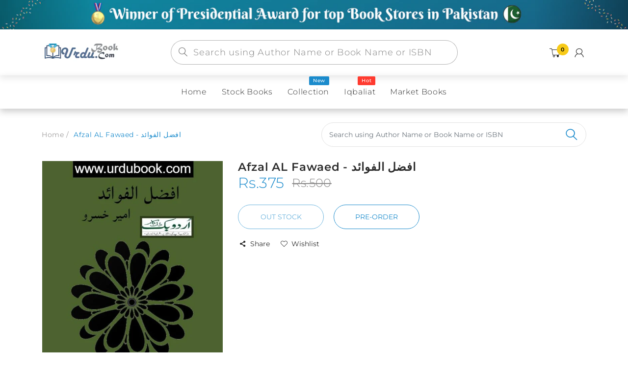

--- FILE ---
content_type: text/html; charset=utf-8
request_url: https://urdubook.com/products/afzal-al-fawaed
body_size: 49291
content:
<!doctype html>
<!--[if IE 8]><html lang="en" class="ie8 js"> <![endif]-->
<!--[if (gt IE 9)|!(IE)]><!--><html lang="en" class="js"> <!--<![endif]-->
  <head>
  


    
      <link rel="shortcut icon" type="image/x-icon" href="//urdubook.com/cdn/shop/t/5/assets/favicon.png?v=160699794963817300741624442338">
    
    <meta charset="utf-8">
    <meta http-equiv="Content-Type" content="text/html; charset=utf-8">
    <meta name="viewport" content="viewport-fit=cover, width=device-width,initial-scale=1, user-scalable=0"/>
    <meta name="google" content="notranslate">
    <meta name='HandheldFriendly' content='True'>
    <meta name='MobileOptimized' content='480'>
    <meta http-equiv="cleartype" content="on">
    <meta name="theme-color" content="#1b8bcc">
    <title>
      Afzal AL Fawaed - افضل الفوائد &ndash; URDU BOOK
    </title>

    <link rel="preconnect dns-prefetch" href="https://fonts.shopifycdn.com">
    <link rel="preconnect dns-prefetch" href="https://cdn.shopify.com">
    <link rel="preconnect dns-prefetch" href="https://v.shopify.com">
    <link rel="preconnect dns-prefetch" href="https://cdn.shopifycloud.com">
    <link rel="preconnect dns-prefetch" href="https://productreviews.shopifycdn.com">

     
    <meta name="description" content="Order your copy of Afzal AL Fawaed - افضل الفوائد from Urdu Book to earn reward points along with fast Shipping and chance to win books in the book fair and Urdu bazar online. Author: AMEER KHUSRO / DR. M.MUZAFAR ALAM JAVED Language: Urdu  Subject: Islamic Studies  Your one-stop Urdu Book store www.urdubook.com" />
    

    

<meta name="author" content="URDU BOOK">
<meta property="og:url" content="https://urdubook.com/products/afzal-al-fawaed">
<meta property="og:site_name" content="URDU BOOK">


  <meta property="og:type" content="product">
  <meta property="og:title" content="Afzal AL Fawaed - افضل الفوائد">
  
    <meta property="og:image" content="http://urdubook.com/cdn/shop/products/Afzal_AL_Fawaed_600x.jpg?v=1730287966">
    <meta property="og:image:secure_url" content="https://urdubook.com/cdn/shop/products/Afzal_AL_Fawaed_600x.jpg?v=1730287966">
    
  
  <meta property="og:price:amount" content="375">
  <meta property="og:price:currency" content="PKR">




  <meta property="og:description" content="Order your copy of Afzal AL Fawaed - افضل الفوائد from Urdu Book to earn reward points along with fast Shipping and chance to win books in the book fair and Urdu bazar online. Author: AMEER KHUSRO / DR. M.MUZAFAR ALAM JAVED Language: Urdu  Subject: Islamic Studies  Your one-stop Urdu Book store www.urdubook.com">




<meta name="twitter:card" content="summary">

  <meta name="twitter:title" content="Afzal AL Fawaed - افضل الفوائد">
  <meta name="twitter:description" content="Order your copy of Afzal AL Fawaed - افضل الفوائد from Urdu Book to earn reward points along with fast Shipping and chance to win books in the book fair and Urdu bazar online.
Author: AMEER KHUSRO / DR. M.MUZAFAR ALAM JAVED Language: Urdu  Subject: Islamic Studies 








Your one-stop Urdu Book store www.urdubook.com







">
  <meta name="twitter:image" content="https://urdubook.com/cdn/shop/products/Afzal_AL_Fawaed_240x.jpg?v=1730287966">
  <meta name="twitter:image:width" content="240">
  <meta name="twitter:image:height" content="240">



    
      <link rel="preload" href="//urdubook.com/cdn/shop/t/5/assets/vendor.css?v=14291724979889187181622447815" as="style">
      <link rel="preload" href="//urdubook.com/cdn/shop/t/5/assets/theme.scss.css?v=143514880200783311161760465793" as="style">
      <link rel="preload" href="//urdubook.com/cdn/shop/t/5/assets/section.scss.css?v=52725573458725333551760465793" as="style">
      <link rel="preload" href="//urdubook.com/cdn/shop/t/5/assets/core.scss.css?v=74728971425445911301760465792" as="style">
      <link rel="preload" href="//urdubook.com/cdn/shop/t/5/assets/components.scss.css?v=85198961728519691971760465792" as="style">
      <link rel="preload" href="//urdubook.com/cdn/shop/t/5/assets/custom.scss.css?v=146637533730814643791760465793" as="style">
       

    <!-- header-css-file  ================================================== -->
    

    

    <link rel="canonical" href="https://urdubook.com/products/afzal-al-fawaed" />
    <style>

@font-face {
font-family: "arenafont";
font-display: auto;
src: url(' //urdubook.com/cdn/shop/t/5/assets/arenafont.eot?v=92816157199455014711622447742 ');
src: url(' //urdubook.com/cdn/shop/t/5/assets/arenafont.eot?%23iefix&v=92816157199455014711622447742 ') format('embedded-opentype'),
	 url(' //urdubook.com/cdn/shop/t/5/assets/arenafont.woff2?v=122127201821318619731622447744 ') format('woff2'),
	 url(' //urdubook.com/cdn/shop/t/5/assets/arenafont.woff?v=139661318619755067791622447743 ') format('woff'),
	 url(' //urdubook.com/cdn/shop/t/5/assets/arenafont.ttf?v=149216991809227876701622447743 ') format('truetype'),
	 url(' //urdubook.com/cdn/shop/t/5/assets/arenafont.svg%23arenafont?v=18079 ') format('svg');
font-weight: normal;
font-style: normal;
}

</style>

    

    
      <link href="//urdubook.com/cdn/shop/t/5/assets/vendor.css?v=14291724979889187181622447815" rel="stylesheet" type="text/css" media="all" />
      <link href="//urdubook.com/cdn/shop/t/5/assets/theme.scss.css?v=143514880200783311161760465793" rel="stylesheet" type="text/css" media="all" />
      <link href="//urdubook.com/cdn/shop/t/5/assets/section.scss.css?v=52725573458725333551760465793" rel="stylesheet" type="text/css" media="all" />
      <link href="//urdubook.com/cdn/shop/t/5/assets/core.scss.css?v=74728971425445911301760465792" rel="stylesheet" type="text/css" media="all" />
      <link href="//urdubook.com/cdn/shop/t/5/assets/components.scss.css?v=85198961728519691971760465792" rel="stylesheet" type="text/css" media="all" />
      <link href="//urdubook.com/cdn/shop/t/5/assets/custom.scss.css?v=146637533730814643791760465793" rel="stylesheet" type="text/css" media="all" />
       

    <script crossorigin="anonymous" src="//urdubook.com/cdn/shop/t/5/assets/lazysizes.min.js?v=90594108497471219521649994569" async></script>
    <script crossorigin="anonymous" src="//urdubook.com/cdn/shop/t/5/assets/theme-sections.min.js?v=52454510676583171201622447781" defer></script>
    <script crossorigin="anonymous" src="//urdubook.com/cdn/shop/t/5/assets/vendors.js?v=25177438664535127081622447783"></script>

    <script>window.performance && window.performance.mark && window.performance.mark('shopify.content_for_header.start');</script><meta name="google-site-verification" content="QfwZODldbI9wcNpX8zOn01ouRpvkH2JRMmBvdyf2rSY">
<meta id="shopify-digital-wallet" name="shopify-digital-wallet" content="/8802730064/digital_wallets/dialog">
<link rel="alternate" type="application/json+oembed" href="https://urdubook.com/products/afzal-al-fawaed.oembed">
<script async="async" src="/checkouts/internal/preloads.js?locale=en-PK"></script>
<script id="shopify-features" type="application/json">{"accessToken":"c45d06a3fad5962615c3d701a66d39a0","betas":["rich-media-storefront-analytics"],"domain":"urdubook.com","predictiveSearch":true,"shopId":8802730064,"locale":"en"}</script>
<script>var Shopify = Shopify || {};
Shopify.shop = "urdubook.myshopify.com";
Shopify.locale = "en";
Shopify.currency = {"active":"PKR","rate":"1.0"};
Shopify.country = "PK";
Shopify.theme = {"name":"Bookshop - Home 02","id":120306860112,"schema_name":"Bookshop","schema_version":"2.0-bookstore","theme_store_id":null,"role":"main"};
Shopify.theme.handle = "null";
Shopify.theme.style = {"id":null,"handle":null};
Shopify.cdnHost = "urdubook.com/cdn";
Shopify.routes = Shopify.routes || {};
Shopify.routes.root = "/";</script>
<script type="module">!function(o){(o.Shopify=o.Shopify||{}).modules=!0}(window);</script>
<script>!function(o){function n(){var o=[];function n(){o.push(Array.prototype.slice.apply(arguments))}return n.q=o,n}var t=o.Shopify=o.Shopify||{};t.loadFeatures=n(),t.autoloadFeatures=n()}(window);</script>
<script id="shop-js-analytics" type="application/json">{"pageType":"product"}</script>
<script defer="defer" async type="module" src="//urdubook.com/cdn/shopifycloud/shop-js/modules/v2/client.init-shop-cart-sync_WVOgQShq.en.esm.js"></script>
<script defer="defer" async type="module" src="//urdubook.com/cdn/shopifycloud/shop-js/modules/v2/chunk.common_C_13GLB1.esm.js"></script>
<script defer="defer" async type="module" src="//urdubook.com/cdn/shopifycloud/shop-js/modules/v2/chunk.modal_CLfMGd0m.esm.js"></script>
<script type="module">
  await import("//urdubook.com/cdn/shopifycloud/shop-js/modules/v2/client.init-shop-cart-sync_WVOgQShq.en.esm.js");
await import("//urdubook.com/cdn/shopifycloud/shop-js/modules/v2/chunk.common_C_13GLB1.esm.js");
await import("//urdubook.com/cdn/shopifycloud/shop-js/modules/v2/chunk.modal_CLfMGd0m.esm.js");

  window.Shopify.SignInWithShop?.initShopCartSync?.({"fedCMEnabled":true,"windoidEnabled":true});

</script>
<script>(function() {
  var isLoaded = false;
  function asyncLoad() {
    if (isLoaded) return;
    isLoaded = true;
    var urls = ["https:\/\/contactform.hulkapps.com\/skeletopapp.js?shop=urdubook.myshopify.com","https:\/\/pdf.vify.io\/api\/js\/script_tag.js?shop=urdubook.myshopify.com","https:\/\/cdn.shopify.com\/s\/files\/1\/0683\/1371\/0892\/files\/splmn-shopify-prod-August-31.min.js?v=1693985059\u0026shop=urdubook.myshopify.com","https:\/\/cdn.hextom.com\/js\/ultimatesalesboost.js?shop=urdubook.myshopify.com"];
    for (var i = 0; i < urls.length; i++) {
      var s = document.createElement('script');
      s.type = 'text/javascript';
      s.async = true;
      s.src = urls[i];
      var x = document.getElementsByTagName('script')[0];
      x.parentNode.insertBefore(s, x);
    }
  };
  if(window.attachEvent) {
    window.attachEvent('onload', asyncLoad);
  } else {
    window.addEventListener('load', asyncLoad, false);
  }
})();</script>
<script id="__st">var __st={"a":8802730064,"offset":18000,"reqid":"66348027-ab16-4adb-bf31-3b483a5821a2-1769667902","pageurl":"urdubook.com\/products\/afzal-al-fawaed","u":"67c8be46199d","p":"product","rtyp":"product","rid":3544118231120};</script>
<script>window.ShopifyPaypalV4VisibilityTracking = true;</script>
<script id="captcha-bootstrap">!function(){'use strict';const t='contact',e='account',n='new_comment',o=[[t,t],['blogs',n],['comments',n],[t,'customer']],c=[[e,'customer_login'],[e,'guest_login'],[e,'recover_customer_password'],[e,'create_customer']],r=t=>t.map((([t,e])=>`form[action*='/${t}']:not([data-nocaptcha='true']) input[name='form_type'][value='${e}']`)).join(','),a=t=>()=>t?[...document.querySelectorAll(t)].map((t=>t.form)):[];function s(){const t=[...o],e=r(t);return a(e)}const i='password',u='form_key',d=['recaptcha-v3-token','g-recaptcha-response','h-captcha-response',i],f=()=>{try{return window.sessionStorage}catch{return}},m='__shopify_v',_=t=>t.elements[u];function p(t,e,n=!1){try{const o=window.sessionStorage,c=JSON.parse(o.getItem(e)),{data:r}=function(t){const{data:e,action:n}=t;return t[m]||n?{data:e,action:n}:{data:t,action:n}}(c);for(const[e,n]of Object.entries(r))t.elements[e]&&(t.elements[e].value=n);n&&o.removeItem(e)}catch(o){console.error('form repopulation failed',{error:o})}}const l='form_type',E='cptcha';function T(t){t.dataset[E]=!0}const w=window,h=w.document,L='Shopify',v='ce_forms',y='captcha';let A=!1;((t,e)=>{const n=(g='f06e6c50-85a8-45c8-87d0-21a2b65856fe',I='https://cdn.shopify.com/shopifycloud/storefront-forms-hcaptcha/ce_storefront_forms_captcha_hcaptcha.v1.5.2.iife.js',D={infoText:'Protected by hCaptcha',privacyText:'Privacy',termsText:'Terms'},(t,e,n)=>{const o=w[L][v],c=o.bindForm;if(c)return c(t,g,e,D).then(n);var r;o.q.push([[t,g,e,D],n]),r=I,A||(h.body.append(Object.assign(h.createElement('script'),{id:'captcha-provider',async:!0,src:r})),A=!0)});var g,I,D;w[L]=w[L]||{},w[L][v]=w[L][v]||{},w[L][v].q=[],w[L][y]=w[L][y]||{},w[L][y].protect=function(t,e){n(t,void 0,e),T(t)},Object.freeze(w[L][y]),function(t,e,n,w,h,L){const[v,y,A,g]=function(t,e,n){const i=e?o:[],u=t?c:[],d=[...i,...u],f=r(d),m=r(i),_=r(d.filter((([t,e])=>n.includes(e))));return[a(f),a(m),a(_),s()]}(w,h,L),I=t=>{const e=t.target;return e instanceof HTMLFormElement?e:e&&e.form},D=t=>v().includes(t);t.addEventListener('submit',(t=>{const e=I(t);if(!e)return;const n=D(e)&&!e.dataset.hcaptchaBound&&!e.dataset.recaptchaBound,o=_(e),c=g().includes(e)&&(!o||!o.value);(n||c)&&t.preventDefault(),c&&!n&&(function(t){try{if(!f())return;!function(t){const e=f();if(!e)return;const n=_(t);if(!n)return;const o=n.value;o&&e.removeItem(o)}(t);const e=Array.from(Array(32),(()=>Math.random().toString(36)[2])).join('');!function(t,e){_(t)||t.append(Object.assign(document.createElement('input'),{type:'hidden',name:u})),t.elements[u].value=e}(t,e),function(t,e){const n=f();if(!n)return;const o=[...t.querySelectorAll(`input[type='${i}']`)].map((({name:t})=>t)),c=[...d,...o],r={};for(const[a,s]of new FormData(t).entries())c.includes(a)||(r[a]=s);n.setItem(e,JSON.stringify({[m]:1,action:t.action,data:r}))}(t,e)}catch(e){console.error('failed to persist form',e)}}(e),e.submit())}));const S=(t,e)=>{t&&!t.dataset[E]&&(n(t,e.some((e=>e===t))),T(t))};for(const o of['focusin','change'])t.addEventListener(o,(t=>{const e=I(t);D(e)&&S(e,y())}));const B=e.get('form_key'),M=e.get(l),P=B&&M;t.addEventListener('DOMContentLoaded',(()=>{const t=y();if(P)for(const e of t)e.elements[l].value===M&&p(e,B);[...new Set([...A(),...v().filter((t=>'true'===t.dataset.shopifyCaptcha))])].forEach((e=>S(e,t)))}))}(h,new URLSearchParams(w.location.search),n,t,e,['guest_login'])})(!0,!0)}();</script>
<script integrity="sha256-4kQ18oKyAcykRKYeNunJcIwy7WH5gtpwJnB7kiuLZ1E=" data-source-attribution="shopify.loadfeatures" defer="defer" src="//urdubook.com/cdn/shopifycloud/storefront/assets/storefront/load_feature-a0a9edcb.js" crossorigin="anonymous"></script>
<script data-source-attribution="shopify.dynamic_checkout.dynamic.init">var Shopify=Shopify||{};Shopify.PaymentButton=Shopify.PaymentButton||{isStorefrontPortableWallets:!0,init:function(){window.Shopify.PaymentButton.init=function(){};var t=document.createElement("script");t.src="https://urdubook.com/cdn/shopifycloud/portable-wallets/latest/portable-wallets.en.js",t.type="module",document.head.appendChild(t)}};
</script>
<script data-source-attribution="shopify.dynamic_checkout.buyer_consent">
  function portableWalletsHideBuyerConsent(e){var t=document.getElementById("shopify-buyer-consent"),n=document.getElementById("shopify-subscription-policy-button");t&&n&&(t.classList.add("hidden"),t.setAttribute("aria-hidden","true"),n.removeEventListener("click",e))}function portableWalletsShowBuyerConsent(e){var t=document.getElementById("shopify-buyer-consent"),n=document.getElementById("shopify-subscription-policy-button");t&&n&&(t.classList.remove("hidden"),t.removeAttribute("aria-hidden"),n.addEventListener("click",e))}window.Shopify?.PaymentButton&&(window.Shopify.PaymentButton.hideBuyerConsent=portableWalletsHideBuyerConsent,window.Shopify.PaymentButton.showBuyerConsent=portableWalletsShowBuyerConsent);
</script>
<script data-source-attribution="shopify.dynamic_checkout.cart.bootstrap">document.addEventListener("DOMContentLoaded",(function(){function t(){return document.querySelector("shopify-accelerated-checkout-cart, shopify-accelerated-checkout")}if(t())Shopify.PaymentButton.init();else{new MutationObserver((function(e,n){t()&&(Shopify.PaymentButton.init(),n.disconnect())})).observe(document.body,{childList:!0,subtree:!0})}}));
</script>

<script>window.performance && window.performance.mark && window.performance.mark('shopify.content_for_header.end');</script>
<link href="//urdubook.com/cdn/shop/t/5/assets/predictive-search.css?v=138225611622050121431761388098" rel="stylesheet" type="text/css" media="all" />
<script src="//urdubook.com/cdn/shop/t/5/assets/predictive-search.js?v=53582039872126197821761388791" type="text/javascript"></script>

    


<script type="text/javascript">
    var customerLogged = ''
    var customerEmail = ''
    var arn_wl_cp_settings = {"general_settings":{"unlogged_user":true,"show_number_status":true,"app_script":false,"app_wishlist_layout":"proxy","app_selector":false,"preloader_icon":{"icon_id":"icon-2","svg":"\u003cpath d=\"M10,40c0,0,0-0.4,0-1.1c0-0.3,0-0.8,0-1.3c0-0.3,0-0.5,0-0.8c0-0.3,0.1-0.6,0.1-0.9c0.1-0.6,0.1-1.4,0.2-2.1\n            c0.2-0.8,0.3-1.6,0.5-2.5c0.2-0.9,0.6-1.8,0.8-2.8c0.3-1,0.8-1.9,1.2-3c0.5-1,1.1-2,1.7-3.1c0.7-1,1.4-2.1,2.2-3.1\n            c1.6-2.1,3.7-3.9,6-5.6c2.3-1.7,5-3,7.9-4.1c0.7-0.2,1.5-0.4,2.2-0.7c0.7-0.3,1.5-0.3,2.3-0.5c0.8-0.2,1.5-0.3,2.3-0.4l1.2-0.1\n            l0.6-0.1l0.3,0l0.1,0l0.1,0l0,0c0.1,0-0.1,0,0.1,0c1.5,0,2.9-0.1,4.5,0.2c0.8,0.1,1.6,0.1,2.4,0.3c0.8,0.2,1.5,0.3,2.3,0.5\n            c3,0.8,5.9,2,8.5,3.6c2.6,1.6,4.9,3.4,6.8,5.4c1,1,1.8,2.1,2.7,3.1c0.8,1.1,1.5,2.1,2.1,3.2c0.6,1.1,1.2,2.1,1.6,3.1\n            c0.4,1,0.9,2,1.2,3c0.3,1,0.6,1.9,0.8,2.7c0.2,0.9,0.3,1.6,0.5,2.4c0.1,0.4,0.1,0.7,0.2,1c0,0.3,0.1,0.6,0.1,0.9\n            c0.1,0.6,0.1,1,0.1,1.4C74,39.6,74,40,74,40c0.2,2.2-1.5,4.1-3.7,4.3s-4.1-1.5-4.3-3.7c0-0.1,0-0.2,0-0.3l0-0.4c0,0,0-0.3,0-0.9\n            c0-0.3,0-0.7,0-1.1c0-0.2,0-0.5,0-0.7c0-0.2-0.1-0.5-0.1-0.8c-0.1-0.6-0.1-1.2-0.2-1.9c-0.1-0.7-0.3-1.4-0.4-2.2\n            c-0.2-0.8-0.5-1.6-0.7-2.4c-0.3-0.8-0.7-1.7-1.1-2.6c-0.5-0.9-0.9-1.8-1.5-2.7c-0.6-0.9-1.2-1.8-1.9-2.7c-1.4-1.8-3.2-3.4-5.2-4.9\n            c-2-1.5-4.4-2.7-6.9-3.6c-0.6-0.2-1.3-0.4-1.9-0.6c-0.7-0.2-1.3-0.3-1.9-0.4c-1.2-0.3-2.8-0.4-4.2-0.5l-2,0c-0.7,0-1.4,0.1-2.1,0.1\n            c-0.7,0.1-1.4,0.1-2,0.3c-0.7,0.1-1.3,0.3-2,0.4c-2.6,0.7-5.2,1.7-7.5,3.1c-2.2,1.4-4.3,2.9-6,4.7c-0.9,0.8-1.6,1.8-2.4,2.7\n            c-0.7,0.9-1.3,1.9-1.9,2.8c-0.5,1-1,1.9-1.4,2.8c-0.4,0.9-0.8,1.8-1,2.6c-0.3,0.9-0.5,1.6-0.7,2.4c-0.2,0.7-0.3,1.4-0.4,2.1\n            c-0.1,0.3-0.1,0.6-0.2,0.9c0,0.3-0.1,0.6-0.1,0.8c0,0.5-0.1,0.9-0.1,1.3C10,39.6,10,40,10,40z\"\u003e\n        \n            \u003canimateTransform attributeType=\"xml\" attributeName=\"transform\" type=\"rotate\" from=\"0 40 40\" to=\"360 40 40\" dur=\"0.6s\" repeatCount=\"indefinite\"\u003e\u003c\/animateTransform\u003e\n        \u003c\/path\u003e","width":24,"height":24,"view_box":"0 0 80 80","icon_color":"#43467F"},"background_color":"#000000","text_color":"#ffffff","wishlist_page":"arena-wishlist-page","compare_page":"arena-compare-page","share_page":"arena-share-page","text":{"wishlist_settings":{"wishlist_page_title":"Wishlist Page","wishlist_disable_msg":"Wishlist is disabled","wishlist_empty_msg":"No products in wishlist!","wishlist_login_msg":"You have not logged in. Please \u003ca title=\"Login url\" href=\"\/account\/login\"\u003eLogin\u003c\/a\u003e to view wishlist content.","table_product_heading":"Product Name","table_image_heading":"Image","table_quantity_heading":"Quantity","table_variants_heading":"Variants","table_price_heading":"Price","table_delete_heading":"Delete","table_available_heading":"Available","table_add_to_cart_heading":"Add To Cart","table_remove_heading":"Remove","table_instock":"In stock","table_outstock":"Out stock","table_view_btn":"View Product","notify_login":"Please login first to use wishlist function","notify_limit":"Only {limit} products allowed to add to wishlist","notify_getlist_error":"There is an error when getting wishlist"},"compare_settings":{"compare_page_title":"Compare Page","compare_disable_msg":"Compare is disabled","compare_empty_msg":"No products in compare!","table_feature_heading":"Features","table_availability_heading":"Availability","table_option_heading":"Options","table_vendor_heading":"Vendor","table_collection_heading":"Collection","table_review_heading":"Rating","table_instock":"In stock","table_outstock":"Out stock","table_view_btn":"View Product","notify_limit":"Only {limit} products allowed to add to compare","notify_modal_plugin":"No modal plugin. Please embed Fancybox of Bootstrap modal to store","notify_getlist_error":"There is an error when getting compare list","notify_empty_product":"You have no products to compare"}}},"wishlist_settings":{"remove_add_to_cart":false,"allow_multiple":false,"background_color":"#000000","text_color":"#ffffff","wishlist_enable":true,"wishlist_product_number":20,"wishlist_layout":"page","redirect_wishlist":["cart"],"records_per_page":5,"wishlist_add_class":"add-to-wishlist","show_selector":{"margin":"0","padding":"0","selector_class":"site-header__account","type":"Top"},"add_selector":{"margin":"0","padding":"0","selector_class":"product-form","type":"Top"},"wishlist_show_class":"show-wishlist","wishlist_add_to_cart_class":"add-to-cart-wishlist","wishlist_remove_class":"remove-wishlist","wishlist_page_action":["text"],"wishlist_page_available":true,"wishlist_options":["price","available","quantity","variants"],"add_class_icon":{"icon_id":"icon-1","svg":"\u003cpath d=\"M12.8194 22C12.5802 22 12.3665 21.9145 12.1785 21.7436L3.25614 13.1289L2.87156 12.7444C2.70063 12.5734 2.43569 12.2572 2.07675 11.7957C1.71781 11.3342 1.39305 10.8727 1.10247 10.4112C0.811898 9.94972 0.555509 9.37712 0.333306 8.69341C0.111102 8.00971 0 7.35164 0 6.71922C0 4.61683 0.606787 2.97594 1.82036 1.79655C3.03394 0.617164 4.70901 0.018924 6.84558 0.00183139C7.42673 0.00183139 8.02497 0.104384 8.64031 0.309495C9.25564 0.514607 9.82824 0.796636 10.3581 1.15558C10.888 1.51452 11.3495 1.83928 11.7426 2.12986C12.1357 2.42043 12.4947 2.74519 12.8194 3.10414C13.1613 2.76228 13.5202 2.43752 13.8963 2.12986C14.2723 1.82219 14.7338 1.49743 15.2808 1.15558C15.8277 0.813728 16.4003 0.531699 16.9986 0.309495C17.5968 0.0872916 18.1951 -0.0152612 18.7933 0.00183139C20.9299 0.00183139 22.605 0.600071 23.8185 1.79655C25.0321 2.99303 25.6389 4.6382 25.6389 6.73204C25.6389 8.82588 24.545 10.9667 22.3571 13.1546L13.4604 21.7436C13.2895 21.9145 13.0758 22 12.8194 22Z\"\/\u003e","width":18,"height":16,"view_box":"0 0 26 22","icon_color":"#000000","icon_active_color":"#ff0000"},"show_class_icon":{"icon_id":"icon-1","svg":"\u003cpath d=\"M12.8194 22C12.5802 22 12.3665 21.9145 12.1785 21.7436L3.25614 13.1289L2.87156 12.7444C2.70063 12.5734 2.43569 12.2572 2.07675 11.7957C1.71781 11.3342 1.39305 10.8727 1.10247 10.4112C0.811898 9.94972 0.555509 9.37712 0.333306 8.69341C0.111102 8.00971 0 7.35164 0 6.71922C0 4.61683 0.606787 2.97594 1.82036 1.79655C3.03394 0.617164 4.70901 0.018924 6.84558 0.00183139C7.42673 0.00183139 8.02497 0.104384 8.64031 0.309495C9.25564 0.514607 9.82824 0.796636 10.3581 1.15558C10.888 1.51452 11.3495 1.83928 11.7426 2.12986C12.1357 2.42043 12.4947 2.74519 12.8194 3.10414C13.1613 2.76228 13.5202 2.43752 13.8963 2.12986C14.2723 1.82219 14.7338 1.49743 15.2808 1.15558C15.8277 0.813728 16.4003 0.531699 16.9986 0.309495C17.5968 0.0872916 18.1951 -0.0152612 18.7933 0.00183139C20.9299 0.00183139 22.605 0.600071 23.8185 1.79655C25.0321 2.99303 25.6389 4.6382 25.6389 6.73204C25.6389 8.82588 24.545 10.9667 22.3571 13.1546L13.4604 21.7436C13.2895 21.9145 13.0758 22 12.8194 22Z\"\/\u003e","width":18,"height":16,"view_box":"0 0 26 22","icon_color":"#ffffff","icon_active_color":"#ff0000"},"remove_class_icon":{"icon_id":"icon-1","svg":"\u003cpath d=\"M294.111,256.001L504.109,46.003c10.523-10.524,10.523-27.586,0-38.109c-10.524-10.524-27.587-10.524-38.11,0L256,217.892\n            L46.002,7.894c-10.524-10.524-27.586-10.524-38.109,0s-10.524,27.586,0,38.109l209.998,209.998L7.893,465.999\n            c-10.524,10.524-10.524,27.586,0,38.109c10.524,10.524,27.586,10.523,38.109,0L256,294.11l209.997,209.998\n            c10.524,10.524,27.587,10.523,38.11,0c10.523-10.524,10.523-27.586,0-38.109L294.111,256.001z\" fill=\"#000000\"\u003e\u003c\/path\u003e","width":16,"height":16,"view_box":"0 0 512.001 512.001","icon_color":"#000000"},"launch_show":{"type":["header"],"placement":"Bottom Right","text":"My Wishlist","description":"","position_button":{"position":"absolute","text_color":"#ffffff","minWidth":"30px","minHeight":"30px","width":"150","height":"45","bottom":"20px","right":"20px","background_color":"#000000","boxShadow":"rgb(153, 153, 153) 1px 1px 10px 0px","borderRadius":"3"},"showTittle":true,"show":false,"showBackground":true},"launch_add":{"text":"Add To Wishlist","showTittle":true,"showBackground":true,"show":false,"text_color":"#000000","background_color":"#EBC9C9","width":"50","height":"45","borderRadius":"3","showCount":false,"check_add_variant":false,"auto_insert_add_button":false,"text_added":"Added To Wishlist","background_color_actived":"#EBC9C9","text_color_actived":"#000000"},"updated_at":1624521285400,"back_in_stock":false,"reminder_mail":false},"compare_settings":{"background_color":"#000000","text_color":"#ffffff","compare_enable":true,"compare_product_number":2,"show_selector":{"margin":"0","padding":"0","selector_class":"site-header__account","type":"Top"},"add_selector":{"margin":"0","padding":"0","selector_class":"product-form","type":"Top"},"compare_add_class":"add-to-compare","compare_show_class":"show-compare","compare_show_selector_class":"site-header__account","comparet_add_selector_class":"product-form","compare_remove_class":"remove-compare","compare_options":["vendor","collection","options","availability","rating"],"compare_layout":["page"],"add_class_icon":{"icon_id":"icon-1","svg":"\u003cpath d=\"M21.6334 13.2821C21.6334 13.3333 21.6334 13.3675 21.6334 13.3846C21.0175 15.9487 19.7344 18.0256 17.784 19.6154C15.8337 21.2051 13.5497 22 10.9322 22C9.54641 22 8.20341 21.735 6.90318 21.2051C5.60295 20.6752 4.43959 19.9231 3.4131 18.9487L1.56541 20.7949C1.37722 20.9829 1.16336 21.0769 0.923846 21.0769C0.68433 21.0769 0.470477 20.9829 0.282286 20.7949C0.0940954 20.6068 0 20.3932 0 20.1538V13.7436C0 13.5043 0.0940954 13.2906 0.282286 13.1026C0.470477 12.9145 0.68433 12.8205 0.923846 12.8205H7.33944C7.57896 12.8205 7.79281 12.9145 7.981 13.1026C8.16919 13.2906 8.25474 13.5043 8.23763 13.7436C8.22052 13.9829 8.13498 14.1966 7.981 14.3846L6.005 16.359C6.68933 16.9744 7.4592 17.4615 8.31462 17.8205C9.17003 18.1795 10.0682 18.3504 11.0092 18.3333C12.2752 18.3333 13.4642 18.0171 14.5762 17.3846C15.6883 16.7521 16.5779 15.906 17.2451 14.8462C17.3478 14.6752 17.6044 14.1111 18.015 13.1538C18.0834 12.9316 18.2203 12.8205 18.4256 12.8205H21.1715C21.3083 12.8205 21.4195 12.8718 21.5051 12.9744C21.5906 13.0769 21.6334 13.1795 21.6334 13.2821ZM21.9927 1.84615V8.25641C21.9927 8.49573 21.9071 8.7094 21.736 8.89744C21.565 9.08547 21.3426 9.17949 21.0688 9.17949H14.6532C14.4137 9.17949 14.1999 9.08547 14.0117 8.89744C13.8235 8.7094 13.7379 8.49573 13.755 8.25641C13.7721 8.01709 13.8577 7.80342 14.0117 7.61538L15.9877 5.64103C14.5848 4.32479 12.9253 3.66667 11.0092 3.66667C9.72605 3.66667 8.52847 3.98291 7.41643 4.61539C6.30439 5.24786 5.41476 6.09402 4.74754 7.15385C4.64489 7.32479 4.39682 7.88889 4.00333 8.84616C3.91779 9.06838 3.77237 9.17949 3.56707 9.17949H0.718547C0.598789 9.17949 0.487585 9.12821 0.384936 9.02564C0.282286 8.92308 0.239516 8.82051 0.256624 8.71795V8.61539C0.872521 6.05128 2.16419 3.97436 4.13164 2.38462C6.09909 0.794873 8.3916 0 11.0092 0C12.3949 0 13.7465 0.264958 15.0638 0.794872C16.3812 1.32479 17.5531 2.07692 18.5796 3.05128L20.4273 1.20513C20.6155 1.01709 20.8293 0.923078 21.0688 0.923078C21.3083 0.923078 21.5307 1.01709 21.736 1.20513C21.9413 1.39316 22.0269 1.60684 21.9927 1.84615Z\"\/\u003e","width":22,"height":16,"view_box":"0 0 22 22","icon_color":"#000000","icon_active_color":"#ff0000"},"show_class_icon":{"icon_id":"icon-1","svg":"\u003cpath d=\"M21.6334 13.2821C21.6334 13.3333 21.6334 13.3675 21.6334 13.3846C21.0175 15.9487 19.7344 18.0256 17.784 19.6154C15.8337 21.2051 13.5497 22 10.9322 22C9.54641 22 8.20341 21.735 6.90318 21.2051C5.60295 20.6752 4.43959 19.9231 3.4131 18.9487L1.56541 20.7949C1.37722 20.9829 1.16336 21.0769 0.923846 21.0769C0.68433 21.0769 0.470477 20.9829 0.282286 20.7949C0.0940954 20.6068 0 20.3932 0 20.1538V13.7436C0 13.5043 0.0940954 13.2906 0.282286 13.1026C0.470477 12.9145 0.68433 12.8205 0.923846 12.8205H7.33944C7.57896 12.8205 7.79281 12.9145 7.981 13.1026C8.16919 13.2906 8.25474 13.5043 8.23763 13.7436C8.22052 13.9829 8.13498 14.1966 7.981 14.3846L6.005 16.359C6.68933 16.9744 7.4592 17.4615 8.31462 17.8205C9.17003 18.1795 10.0682 18.3504 11.0092 18.3333C12.2752 18.3333 13.4642 18.0171 14.5762 17.3846C15.6883 16.7521 16.5779 15.906 17.2451 14.8462C17.3478 14.6752 17.6044 14.1111 18.015 13.1538C18.0834 12.9316 18.2203 12.8205 18.4256 12.8205H21.1715C21.3083 12.8205 21.4195 12.8718 21.5051 12.9744C21.5906 13.0769 21.6334 13.1795 21.6334 13.2821ZM21.9927 1.84615V8.25641C21.9927 8.49573 21.9071 8.7094 21.736 8.89744C21.565 9.08547 21.3426 9.17949 21.0688 9.17949H14.6532C14.4137 9.17949 14.1999 9.08547 14.0117 8.89744C13.8235 8.7094 13.7379 8.49573 13.755 8.25641C13.7721 8.01709 13.8577 7.80342 14.0117 7.61538L15.9877 5.64103C14.5848 4.32479 12.9253 3.66667 11.0092 3.66667C9.72605 3.66667 8.52847 3.98291 7.41643 4.61539C6.30439 5.24786 5.41476 6.09402 4.74754 7.15385C4.64489 7.32479 4.39682 7.88889 4.00333 8.84616C3.91779 9.06838 3.77237 9.17949 3.56707 9.17949H0.718547C0.598789 9.17949 0.487585 9.12821 0.384936 9.02564C0.282286 8.92308 0.239516 8.82051 0.256624 8.71795V8.61539C0.872521 6.05128 2.16419 3.97436 4.13164 2.38462C6.09909 0.794873 8.3916 0 11.0092 0C12.3949 0 13.7465 0.264958 15.0638 0.794872C16.3812 1.32479 17.5531 2.07692 18.5796 3.05128L20.4273 1.20513C20.6155 1.01709 20.8293 0.923078 21.0688 0.923078C21.3083 0.923078 21.5307 1.01709 21.736 1.20513C21.9413 1.39316 22.0269 1.60684 21.9927 1.84615Z\"\/\u003e","width":18,"height":16,"view_box":"0 0 26 22","icon_color":"#ffffff","icon_active_color":"#ff0000"},"remove_class_icon":{"icon_id":"icon-1","svg":"\u003cpath d=\"M294.111,256.001L504.109,46.003c10.523-10.524,10.523-27.586,0-38.109c-10.524-10.524-27.587-10.524-38.11,0L256,217.892\n            L46.002,7.894c-10.524-10.524-27.586-10.524-38.109,0s-10.524,27.586,0,38.109l209.998,209.998L7.893,465.999\n            c-10.524,10.524-10.524,27.586,0,38.109c10.524,10.524,27.586,10.523,38.109,0L256,294.11l209.997,209.998\n            c10.524,10.524,27.587,10.523,38.11,0c10.523-10.524,10.523-27.586,0-38.109L294.111,256.001z\" fill=\"#000000\"\u003e\u003c\/path\u003e","width":16,"height":16,"view_box":"0 0 512.001 512.001","icon_color":"#000000"},"launch_show":{"type":["header"],"placement":"Bottom Right","text":"My Compare","description":"","position_button":{"position":"absolute","text_color":"#ffffff","minWidth":"30px","minHeight":"30px","width":"160","height":"45","bottom":"20px","right":"20px","background_color":"#000000","boxShadow":"rgb(153, 153, 153) 1px 1px 10px 0px","borderRadius":"3"},"showTittle":true,"show":false,"showBackground":true},"launch_add":{"text":"My Compare","showTittle":true,"showBackground":true,"show":false,"text_color":"#000000","background_color":"#EBC9C9","width":"50","height":"45","borderRadius":"3","auto_insert_add_button":false,"text_added":"Added To Compare","background_color_actived":"#EBC9C9","text_color_actived":"#000000"},"updated_at":1603274589479}};
    var wl_routes = {
                root_url : "\/"
                ,account_url : "\/account"
                ,account_login_url : "https:\/\/account.urdubook.com?locale=en\u0026region_country=PK"
                ,account_logout_url : "\/account\/logout"
                ,account_register_url : "https:\/\/account.urdubook.com?locale=en"
                ,account_addresses_url : "\/account\/addresses"
                ,collections_url : "\/collections"
                ,all_products_collection_url : "\/collections\/all"
                ,search_url : "\/search"
                ,cart_url : "\/cart"
                ,cart_add_url : "\/cart\/add"
                ,cart_change_url : "\/cart\/change"
                ,cart_clear_url : "\/cart\/clear"
                ,product_recommendations_url : "\/recommendations\/products"
            }
    var arn_reminder_email = {"subject":"Your Wishlist on {{{shop}}}","time":"10","textEditor":{"blocks":[{"key":"evr7p","text":"Hi, We noticed that you've checked these items out and saved them to your Wishlist. For the best experience, we will keep them here while you sleep on it!","type":"unstyled","depth":0,"inlineStyleRanges":[],"entityRanges":[],"data":{"text-align":"center"}}],"entityMap":{}}};
    var inv_qty = {};
    var pre_order_qty = {}
    var arn_out_stock = []
    
    
    inv_qty[28131199713360] = 0;
    	  
    	   
    
    var obj = {}
    obj.title = 'Default Title'
    obj.id = '28131199713360'
    obj.image = '//urdubook.com/cdn/shop/products/Afzal_AL_Fawaed.jpg?v=1730287966'
    arn_out_stock.push(obj)
    	        
    
    var arn_product_id = 3544118231120
</script>
<script src="//urdubook.com/cdn/shop/t/5/assets/arn-pre-order.data.js?v=45116876098759892851624521777" type="text/javascript"></script>
<script>
   var themeWl = window.theme || {};
    themeWl.moneyFormat = "Rs.{{ amount_no_decimals }}";    
</script>
<style type="text/css">
    :root {
      --arn-add-wishlist-icon-color: #000000;
      --arn-add-wishlist-icon-active-color: #ff0000;
      --arn-show-wishlist-icon-color: #ffffff;
      --arn-show-wishlist-icon-active-color: #ff0000;
      --arn-remove-wishlist-icon-color: #000000;

      --arn-add-compare-icon-color: #000000;
      --arn-add-compare-icon-active-color: #ff0000;
      --arn-show-compare-icon-color: #ffffff;
      --arn-show-compare-icon-active-color: #ff0000;
      --arn-remove-compare-icon-color: #000000;
      --arn-preloader-icon-color: #43467F;
      
      --arn-outstock-color: #ff0000;
      --arn-instock-color: #2D882D;
      --arn-table-heading-bkg: #000000;
      --arn-table-text-color-1: #000000;
      --arn-table-text-color-2: #ffffff;
      --arn-table-btn-border-color: #000000;
      --arn-table-btn-color: #ffffff;
      --arn-table-btn-active-color: #000000;

      --arn-table-product-heading: "";
      --arn-table-price-heading: "";
      --arn-table-image-heading: "";
      --arn-table-price-heading: "";
      --arn-table-available-heading: "";
      --arn-table-delete-heading: "";

      --bg-sidenav: #fff;
      --link-color: #000;
      --font-size-title: 15px;
      --button-add-bg: #fed700;
      --button-add-cl: #fff;
      --button-add-br: #fed700;
      --button-add-hover-bg: #fed700;
      --button-add-hover-cl: #fff;
      --button-add-hover-br: #fed700;
      --button-remove-bg: #000;
      --button-remove-cl: #fff;
      --button-remove-br: #000;
      --button-remove-hover-bg: #000;
      --button-remove-hover-cl: #fff;
      --button-remove-hover-br: #000;
      --button-border-radius: 20px;

      --arn-wishlist-page-bg: #000000;
      --arn-wishlist-page-text: #ffffff;

       --arn-show-wishlist-fl-min-height: 30px;
      --arn-show-wishlist-fl-min-width: 30px;
      --arn-show-wishlist-fl-height: 45px;
      --arn-show-wishlist-fl-width: 150px;
      --arn-show-wishlist-fl-bottom: 20px;
      --arn-show-wishlist-fl-top: ;
      --arn-show-wishlist-fl-left: ;
      --arn-show-wishlist-fl-right: 20px;
      --arn-show-wishlist-fl-boxShadow: rgb(153, 153, 153) 1px 1px 10px 0px;
      --arn-show-wishlist-fl-backgroundColor: #000000;
      --arn-show-wishlist-fl-color: #ffffff;
      --arn-show-wishlist-fl-borderRadius: 3px;

      --arn-add-wishlist-bg: #EBC9C9;
      --arn-add-wishlist-bg-actived: #EBC9C9;
      --arn-add-wishlist-color: #000000;
      --arn-add-wishlist-color-actived: #000000;
      --arn-add-wishlist-width: 50px;
      --arn-add-wishlist-height: 45px;
      --arn-add-wishlist-borderRadius: 3px;

      --arn-compare-page-bg: #000000;
      --arn-compare-page-text: #ffffff;

      --arn-show-compare-fl-min-height: 30px;
      --arn-show-compare-fl-min-width: 30px;
      --arn-show-compare-fl-height: 45px;
      --arn-show-compare-fl-width: 160px;
      --arn-show-compare-fl-bottom: 20px;
      --arn-show-compare-fl-top: ;
      --arn-show-compare-fl-left: ;
      --arn-show-compare-fl-right: 20px;
      --arn-show-compare-fl-boxShadow: rgb(153, 153, 153) 1px 1px 10px 0px;
      --arn-show-compare-fl-backgroundColor: #000000;
      --arn-show-compare-fl-color: #ffffff;
      --arn-show-compare-fl-borderRadius: 3px;

      --arn-add-compare-bg: #EBC9C9;
      --arn-add-compare-color: #000000;
      --arn-add-compare-bg-actived: #EBC9C9;
      --arn-add-compare-color-actived: #000000;
      --arn-add-compare-width: 50px;
      --arn-add-compare-height: 45px;
      --arn-add-compare-borderRadius: 3px;
    }
    @-webkit-keyframes arn_rotating{from{-webkit-transform:rotate(0);-o-transform:rotate(0);transform:rotate(0)}to{-webkit-transform:rotate(360deg);-o-transform:rotate(360deg);transform:rotate(360deg)}}@keyframes arn_rotating{from{-ms-transform:rotate(0);-moz-transform:rotate(0);-webkit-transform:rotate(0);-o-transform:rotate(0);transform:rotate(0)}to{-ms-transform:rotate(360deg);-moz-transform:rotate(360deg);-webkit-transform:rotate(360deg);-o-transform:rotate(360deg);transform:rotate(360deg)}}[data-arn-action]{display:inline-block;position:relative;z-index:1}[data-arn-action] .arn_icon-add-wishlist{fill:var(--arn-add-wishlist-icon-color)}[data-arn-action] .arn_icon-show-wishlist{fill:var(--arn-show-wishlist-icon-color)}[data-arn-action] .arn_icon-remove-wishlist{fill:var(--arn-remove-wishlist-icon-color)}[data-arn-action] .arn_icon-add-compare{fill:var(--arn-add-compare-icon-color)}[data-arn-action] .arn_icon-show-compare{fill:var(--arn-show-compare-icon-color)}[data-arn-action] .arn_icon-remove-compare{fill:var(--arn-remove-compare-icon-color)}[data-arn-action].arn_added .arn_icon-add-wishlist{fill:var(--arn-add-wishlist-icon-active-color)}[data-arn-action].arn_added .arn_icon-add-compare{fill:var(--arn-add-compare-icon-active-color)}[data-arn-action].arn_added_list .arn_icon-show-wishlist{fill:var(--arn-show-wishlist-icon-active-color)}[data-arn-action].arn_added_list .arn_icon-show-compare{fill:var(--arn-show-compare-icon-active-color)}[data-arn-action].icon-4 .arn_icon-add-wishlist{fill:none;stroke:var(--arn-add-wishlist-icon-color)}[data-arn-action].icon-4 .arn_icon-show-wishlist{fill:none;stroke:var(--arn-show-wishlist-icon-color)}[data-arn-action].icon-4.arn_added .arn_icon-add-wishlist{fill:none;stroke:var(--arn-add-wishlist-icon-active-color)}[data-arn-action].icon-4.arn_added_list .arn_icon-show-wishlist{fill:none;stroke:var(--arn-show-wishlist-icon-active-color)}[data-arn-action].icon-4.arn_added_list .arn_icon-show-compare{fill:none;stroke:var(--arn-show-compare-icon-active-color)}[data-arn-action].icon-9 .arn_icon-add-compare{fill:none;stroke:var(--arn-add-compare-icon-color)}[data-arn-action].icon-9 .arn_icon-show-compare{fill:none;stroke:var(--arn-show-compare-icon-color)}[data-arn-action].icon-9.arn_added .arn_icon-add-compare{fill:none;stroke:var(--arn-add-compare-icon-active-color)}[data-arn-action] .arn_icon-preloader{display:none;-webkit-animation:arn_rotating 2s linear infinite;-moz-animation:arn_rotating 2s linear infinite;-ms-animation:arn_rotating 2s linear infinite;-o-animation:arn_rotating 2s linear infinite;animation:arn_rotating 2s linear infinite}[data-arn-action].disabled{opacity:.5}[data-arn-action].arn_pending{pointer-events:none}[data-arn-action].arn_pending .arn_icon,[data-arn-action].arn_pending .number{display:none}[data-arn-action].arn_pending .arn_icon.arn_icon-preloader{display:block}.arn_icon-preloader{fill:var(--arn-preloader-icon-color)}.arn-wishlist-page{overflow-x:auto}.arn-wishlist-page.arn_wl_pending .no-wishlist-msg{display:none}.arn-wishlist-page .page-title{margin:30px 0}.arn-wishlist-page .arn-custom-list{max-width:1140px;margin:0 auto}.arn-wishlist-page .arn-custom-list+.arn_icon-preloader,.arn-wishlist-page .arn-custom-list-share+.arn_icon-preloader{display:none;position:absolute;left:50%;top:50%;margin-left:-32px;margin-top:-16px;-webkit-animation:arn_rotating 2s linear infinite;-moz-animation:arn_rotating 2s linear infinite;-ms-animation:arn_rotating 2s linear infinite;-o-animation:arn_rotating 2s linear infinite;animation:arn_rotating 2s linear infinite}.arn-wishlist-page .arn-custom-list-share.arn_pending,.arn-wishlist-page .arn-custom-list.arn_pending{display:block;position:relative;height:150px;overflow:hidden}.arn-wishlist-page .arn-custom-list-share.arn_pending,.arn-wishlist-page .arn-custom-list.arn_pending{visibility:hidden}.page-arn-wishlist{position:relative;background-color:#fff;padding:20px}.arn-wishlist-page .arn-custom-list-share.arn_pending+.arn_icon-preloader,.arn-wishlist-page .arn-custom-list.arn_pending+.arn_icon-preloader{display:block;-webkit-animation:arn_rotating 2s linear infinite;-moz-animation:arn_rotating 2s linear infinite;-ms-animation:arn_rotating 2s linear infinite;-o-animation:arn_rotating 2s linear infinite;animation:arn_rotating 2s linear infinite;margin-top:30px}.arn-wishlist-page table td,.arn-wishlist-page table th{text-align:center;white-space:normal;padding:15px 20px;border-color:var(--arn-wishlist-page-bg)}.arn-wishlist-page table td.product-image,.arn-wishlist-page table th.product-image{min-width:100px}.arn-wishlist-page table td.product-title,.arn-wishlist-page table th.product-title{color:var(--arn-table-text-color-1)}.arn-wishlist-page table td.product-price,.arn-wishlist-page table th.product-price{color:var(--arn-table-text-color-1)}.arn-wishlist-page table td.product-available .instock,.arn-wishlist-page table th.product-available .instock{color:var(--arn-instock-color)}.arn-wishlist-page table td.product-available .outstock,.arn-wishlist-page table th.product-available .outstock{color:var(--arn-outestock-color)}.arn-wishlist-page table td.product-remove-btn,.arn-wishlist-page table th.product-remove-btn{padding-left:0;padding-right:0}.arn-wishlist-page table td.product-detail .btn-actions{display:flex;justify-content:space-around;align-items:center}.arn-wishlist-page table td.product-detail .btn-actions.btn-wl-icon a{border-bottom:none}.arn-wishlist-page table td.product-detail .btn-actions .show-move{margin-left:20px}.arn-wishlist-page table td.product-detail .view-btn,.arn-wishlist-page table th.product-detail .view-btn{display:inline-block;padding:10px 15px;line-height:1;border:1px solid var(--arn-table-btn-border-color);background:var(--arn-table-btn-color);font-size:15px;color:var(--arn-table-text-color-1)}.arn-wishlist-page table td.product-detail .view-btn:hover,.arn-wishlist-page table th.product-detail .view-btn:hover{color:var(--arn-wishlist-page-text);background:var(--arn-table-btn-active-color)}.arn-wishlist-page table th{background:var(--arn-wishlist-page-bg);font-weight:700;color:var(--arn-wishlist-page-text)}.arn-wishlist-page table .wishlist-item{position:relative}.arn-wishlist-page table .wishlist-item:last-child td{border-bottom:none}.arn-wishlist-page .wishlist-paginator{text-align:center;font-size:0;margin-top:15px}.arn-wishlist-page .wishlist-paginator .wishlist-paging--item{display:inline-block;width:30px;height:30px;line-height:30px;background:#cecece;margin:0 3px;font-size:1rem}.arn-wishlist-page .wishlist-paginator .wishlist-paging--item>a,.arn-wishlist-page .wishlist-paginator .wishlist-paging--item>span{color:#fff;user-select:none;display:block;width:100%;height:100%}.arn-wishlist-page .wishlist-paginator .wishlist-paging--item>a:active,.arn-wishlist-page .wishlist-paginator .wishlist-paging--item>a:hover,.arn-wishlist-page .wishlist-paginator .wishlist-paging--item>span:active,.arn-wishlist-page .wishlist-paginator .wishlist-paging--item>span:hover{text-decoration:none}.arn-wishlist-page .wishlist-paginator .wishlist-paging--item.active{background:#000}@media (max-width:767px){.arn-wishlist-page table,.arn-wishlist-page tbody,.arn-wishlist-page td,.arn-wishlist-page th,.arn-wishlist-page thead,.arn-wishlist-page tr{display:block;border:none}.arn-wishlist-page table tr{padding:10px 0;border-bottom:1px solid var(--arn-wishlist-page-bg)}.arn-wishlist-page table tr:last-child{border:none}.arn-wishlist-page table thead tr{display:none}.arn-wishlist-page table td{position:relative;text-align:center}.arn-wishlist-page table td:before{position:absolute;top:50%;left:0;width:25%;padding-right:10px;white-space:normal;font-weight:700;font-size:15px;color:var(--arn-wishlist-page-bg);transform:translate(0,-50%)}.arn-wishlist-page table td.product-title:before{content:var(--arn-table-product-heading)}.arn-wishlist-page table td.product-image:before{content:var(--arn-table-image-heading)}.arn-wishlist-page table td.product-remove-btn:before{content:var(--arn-table-delete-heading)}.arn-wishlist-page table td.product-price:before{content:var(--arn-table-price-heading)}.arn-wishlist-page table td.product-available:before{content:var(--arn-table-available-heading)}}.page-arn-compare .page-title{margin:30px 0 30px}.page-arn-compare .no-compare-msg{display:none}.page-arn-compare .compare-table .product-comparison-template-wrapper{padding-top:0}.modal-arn-cp .modal-arn-cp-md{display:flex;justify-content:center;max-width:80%}.product-comparison-template-wrapper{max-width:100%}.product-comparison-template-wrapper a{text-decoration:none}.page-arn-compare .compare-table+.arn_icon-preloader{display:none;position:absolute;left:50%;top:50%;margin-left:-32px;margin-top:-16px;-webkit-animation:arn_rotating 2s linear infinite;-moz-animation:arn_rotating 2s linear infinite;-ms-animation:arn_rotating 2s linear infinite;-o-animation:arn_rotating 2s linear infinite;animation:arn_rotating 2s linear infinite}.page-arn-compare .compare-table.arn_pending{display:block;position:relative;min-height:300px;overflow:hidden;background-color:#f2f2f2}.page-arn-compare .compare-table.arn_pending+.arn_icon-preloader{display:block}.arn_cp_pending .page-arn-compare{position:relative;min-height:150px}.arn_cp_pending .page-arn-compare .arn_icon-preloader{display:block}table.product_comparison_template{border:none;border-collapse:collapse;border-spacing:0;background:#fff;margin-bottom:0}table.product_comparison_template tr{display:table-row}table.product_comparison_template tr td{padding:10px 15px;border:1px solid var(--arn-compare-page-bg);position:static;flex:1 0 0}table.product_comparison_template tr td.heading-col{flex:0 0 15%}@media (max-width:1023px){table.product_comparison_template.cols_4 tr td:not(.heading-col){position:relative;flex:0 0 42.5%}}@media (max-width:767px){.modal-arn-cp .modal-arn-cp-md{display:block;max-width:100%}table.product_comparison_template{display:block;overflow-x:auto;overflow-y:hidden}}table.product_comparison_template tr td.comparison_options,table.product_comparison_template tr td.wishlist_options{word-break:break-all}table.product_comparison_template tr td.comparison_options .line,table.product_comparison_template tr td.wishlist_options .line{display:block;padding:0 0 5px}table.product_comparison_template tr td.comparison_options .line>label,table.product_comparison_template tr td.wishlist_options .line>label{margin:0;display:inline-block;padding:0 15px 0 0;position:relative;color:var(--arn-compare-page-text)}table.product_comparison_template tr td.comparison_options .line>label:after,table.product_comparison_template tr td.wishlist_options .line>label:after{content:":"}table.product_comparison_template tr .spr-header-title{display:none}table.product_comparison_template tr .spr-summary-caption,table.product_comparison_template tr .spr-summary-starrating{display:block}table.product_comparison_template tr .spr-summary-actions{display:inline-block;margin-top:5px}table.product_comparison_template tr .view-btn{display:inline-block;padding:10px 15px;line-height:1;border:1px solid var(--arn-table-btn-border-color);background:var(--arn-table-btn-color);font-size:15px;color:var(--arn-table-text-color-1)}table.product_comparison_template tr .view-btn:hover{color:var(--arn-compare-page-text);background:var(--arn-table-btn-active-color)}table.product_comparison_template .heading-col{text-align:left;background:var(--arn-compare-page-bg);color:var(--arn-compare-page-text);font-size:15px;text-transform:uppercase;font-weight:700}table.product_comparison_template .product-col{text-align:center;position:relative}table.product_comparison_template .product-col .spr-icon{top:-3px}table.product_comparison_template .product-col .remove{position:absolute;left:10px;top:10px;font-size:18px}table.product_comparison_template .product-col .product-price{padding:0}table.product_comparison_template .product-col .product-price .price{align-items:center}table.product_comparison_template .product-col .product-image-block{margin:0 auto;width:135px}table.product_comparison_template .product-col .product-image-block img{max-width:135px}table.product_comparison_template .product-col .product-name{margin:15px auto 10px;text-transform:none;letter-spacing:0;font-size:15px}table.product_comparison_template .product-col .product-name .product-title{font-size:100%}table.product_comparison_template .product-col .product-price .price-compare{margin:0 15px 0 0}table.product_comparison_template .product-col .comparison_product_infos,table.product_comparison_template .product-col .wishlist_product_infos{padding:0 0 10px}table.product_comparison_template .product-col .comparison_product_infos .btn,table.product_comparison_template .product-col .wishlist_product_infos .btn{margin:10px auto 0;padding:6px 20px;min-width:155px}table.product_comparison_template .product-col .comparison_availability_statut{margin:0}table.product_comparison_template .product-col.comparison_collection{word-break:break-word}table.product_comparison_template .product-col.comparison_collection>a:last-child .separator{display:none}.arn-compare-md{z-index:9999}@-webkit-keyframes spin{0%{-webkit-transform:rotate(0)}100%{-webkit-transform:rotate(360deg)}}@keyframes spin{0%{transform:rotate(0)}100%{transform:rotate(360deg)}}@keyframes fadeInDown{0%{opacity:0;transform:translateY(30px)}100%{opacity:1;transform:translateY(0)}}body.wishlist-opened{overflow:hidden}.wl_sidebar .sidenav{position:fixed;top:0;right:0;height:100%;padding:0;opacity:0;box-shadow:0 0 20px rgba(0,0,0,.3);z-index:99992;visibility:hidden;transform:translateX(400px);transition:all .45s ease-in-out;background:var(--bg-sidenav)}.wl_sidebar a{text-decoration:none}.wl_sidebar .product-title{font-size:100%}.wl_sidebar h6{margin-top:0}.wl_sidebar.active .sidenav{opacity:1;visibility:visible;transform:translateX(0)}.wl_sidebar.active .bg_slidebar{position:fixed;top:0;right:0;width:100vw;height:100vh;z-index:99990;background:rgba(0,0,0,.6);transition:all .45s ease-in-out 0s}.wl_sidebar .bg{display:none}.wishlist-content{position:relative}.wl_sidebar .loader{border:5px solid #f3f3f3;border-radius:50%;border-top:5px solid #000;width:30px;height:30px;position:absolute;left:50%;top:35%;transform:translate(-50%,0);-webkit-animation:spin 2s linear infinite;animation:spin 2s linear infinite}.wl_sidebar .wl-cart-head{padding:10px 0 10px 15px;display:flex;align-items:center;justify-content:space-between}.wl_sidebar .closebtn{position:static;width:40px;height:40px;display:flex;align-items:center;justify-content:center}.wl_sidebar .closebtn svg{fill:var(--link-color);width:13px;height:13px}.wl_sidebar .wl-cart-head h3 a{position:relative;display:flex;justify-content:center;color:inherit;text-transform:uppercase;font-size:var(--font-size-title)}.wl_sidebar .wl-cart-head .number_wl{display:block;line-height:15px;text-align:center;font-size:11px;font-weight:700;margin-left:5px}.wl_sidebar .wl-cart-body{overflow:hidden;overflow-y:auto;max-height:calc(100vh - 100px)}.wl_sidebar .wl-cart-body .text{display:flex;justify-content:center}.wl_sidebar .wl-cart-body::-webkit-scrollbar{width:2px;background:#eee}.wl_sidebar .wl-cart-body::-webkit-scrollbar-thumb{background:#000}.wl_sidebar .wl-cart-body-inner{padding:0 10px}.wl_sidebar .wl-cart-body-inner .cart-item-block:not(:last-child){margin-bottom:25px;padding-bottom:20px;border-bottom:1px solid #eee}.wl_sidebar .wl-cart-body-inner .cart-item-block{animation:fadeInDown .4s both}.wl_sidebar .wl-cart-body-inner .cart-item-block .wishlist-content{display:flex;flex-wrap:nowrap;margin:0}.wl_sidebar .wl-cart-body-inner .cart-item-block .wishlist-image{flex:0 0 80px;max-width:80px;padding:0}.wl_sidebar .wl-cart-body-inner .cart-item-block .wishlist-info{flex:1;max-width:none;padding:0}.wl_sidebar .featured_product__item-info{margin:0!important;padding-left:10px}.wl_sidebar .image__style{padding-bottom:100%;position:relative;display:block}.wl_sidebar .image__style img{position:absolute;top:0;left:0;width:100%;height:100%;object-fit:contain}.wl_sidebar .featured_product__item-info h6{margin-bottom:15px;display:block;line-height:1.3;font-size:var(--font-size-title)}.qty-wrapper .qty-select,.wl_sidebar .featured_product__item-info .qty-select{height:30px;max-width:105px;padding:0 10px;margin-bottom:15px;display:flex;align-items:center;justify-content:space-between;border:1px solid #eee;border-radius:var(--button-border-radius)}.qty-wrapper .qty-minus-wl,.qty-wrapper .qty-plus-wl,.wl_sidebar .featured_product__item-info .qty-minus-wl,.wl_sidebar .featured_product__item-info .qty-plus-wl{height:100%;width:15px;display:flex;align-items:center;justify-content:center;flex-direction:column;position:static}.qty-wrapper input,.wl_sidebar .featured_product__item-info input{height:100%;text-align:center;overflow:hidden;max-width:calc(100% - 30px);padding:0 7px;display:block;border:none;margin:0;background:0 0;padding:0!important;margin:0;max-width:100%}.wl_sidebar .featured_product__item-info select{height:30px;line-height:1.3;margin-bottom:15px;text-align:center;min-width:105px;max-width:calc(100% - 10px);border-radius:var(--button-border-radius);padding:0 10px}.wl_sidebar .featured_product__item-info select:focus{box-shadow:none;outline:0}.wl_sidebar .featured_product__item-info .instock{margin:0 0 10px}.wl_sidebar .featured_product__item-info .general-button{display:flex;justify-content:space-between;align-items:center;flex-wrap:wrap;margin:0 -5px;width:calc(100% - 5px)}.wl_sidebar .featured_product__item-info .wl-remove-item,.wl_sidebar .featured_product__item-info button{line-height:1.3;padding:10px 15px;margin:5px 5px;flex:1;text-align:center;border-radius:var(--button-border-radius)}.wl_sidebar .featured_product__item-info button{white-space:nowrap;text-transform:capitalize;padding:12px 16px;background:var(--button-add-bg);color:var(--button-add-cl);border:1px solid var(--button-add-br)}.wl_sidebar .featured_product__item-info button:hover{background:var(--button-add-hover-bg);color:var(--button-add-hover-cl);border:1px solid var(--button-add-hover-br)}.wl_sidebar .featured_product__item-info .wl-remove-item{background:var(--button-remove-bg);color:var(--button-remove-cl);border:1px solid var(--button-remove-br)}.wl_sidebar .featured_product__item-info .wl-remove-item:hover{background:var(--button-remove-hover-bg);color:var(--button-remove-hover-cl);border:1px solid var(--button-remove-hover-br)}.wl_sidebar .featured_product__item-info input:focus{background:0 0;border:none;box-shadow:none;outline:0}.wl_sidebar .wishlist-content+.arn_icon-preloader{display:none;position:absolute;left:50%;top:50%;margin-left:-32px;margin-top:-16px;-webkit-animation:arn_rotating 2s linear infinite;-moz-animation:arn_rotating 2s linear infinite;-ms-animation:arn_rotating 2s linear infinite;-o-animation:arn_rotating 2s linear infinite;animation:arn_rotating 2s linear infinite}.wl_sidebar .wishlist-content.arn_pending{display:none;position:relative;height:150px;overflow:hidden}.wl_sidebar .wishlist-content.arn_pending+.arn_icon-preloader{display:block}.btn-clear-unavailable{margin-bottom:10px;margin-left:10px}@media (max-width:767px){.wl_sidebar.active .sidenav{width:90%!important}}.wl_sidebar .wl-cart-body-inner .cart-item-block:first-child{animation-delay:.1s}.wl_sidebar .wl-cart-body-inner .cart-item-block:nth-child(2){animation-delay:.2s}.wl_sidebar .wl-cart-body-inner .cart-item-block:nth-child(3){animation-delay:.3s}.wl_sidebar .wl-cart-body-inner .cart-item-block:nth-child(4){animation-delay:.4s}.wl_sidebar .wl-cart-body-inner .cart-item-block:nth-child(5){animation-delay:.5s}.wl_sidebar .wl-cart-body-inner .cart-item-block:nth-child(6){animation-delay:.6s}.wl_sidebar .wl-cart-body-inner .cart-item-block:nth-child(7){animation-delay:.7s}.wl_sidebar .wl-cart-body-inner .cart-item-block:nth-child(8){animation-delay:.8s}.wl_sidebar .wl-cart-body-inner .cart-item-block:nth-child(9){animation-delay:.9s}.wl_sidebar .wl-cart-body-inner .cart-item-block:nth-child(10){animation-delay:1s}.wl_sidebar .wl-cart-body-inner .cart-item-block:nth-child(11){animation-delay:1.1s}.wl_sidebar .wl-cart-body-inner .cart-item-block:nth-child(12){animation-delay:1.2s}.wl_sidebar .wl-cart-body-inner .cart-item-block:nth-child(13){animation-delay:1.3s}.wl_sidebar .wl-cart-body-inner .cart-item-block:nth-child(14){animation-delay:1.4s}.wl_sidebar .wl-cart-body-inner .cart-item-block:nth-child(15){animation-delay:1.5s}.wl_sidebar .wl-cart-body-inner .cart-item-block:nth-child(16){animation-delay:1.6s}.wl_sidebar .wl-cart-body-inner .cart-item-block:nth-child(17){animation-delay:1.7s}.wl_sidebar .wl-cart-body-inner .cart-item-block:nth-child(18){animation-delay:1.8s}.wl_sidebar .wl-cart-body-inner .cart-item-block:nth-child(19){animation-delay:1.9s}.wl_sidebar .wl-cart-body-inner .cart-item-block:nth-child(20){animation-delay:2s}.floating_wl{min-height:var(--arn-show-wishlist-fl-min-height);min-width:var(--arn-show-wishlist-fl-min-width);width:var(--arn-show-wishlist-fl-width);height:var(--arn-show-wishlist-fl-height);bottom:var(--arn-show-wishlist-fl-bottom);top:var(--arn-show-wishlist-fl-top);left:var(--arn-show-wishlist-fl-left);right:var(--arn-show-wishlist-fl-right);box-shadow:var(--arn-show-wishlist-fl-boxShadow);background-color:var(--arn-show-wishlist-fl-backgroundColor);border-radius:var(--arn-show-wishlist-fl-borderRadius);position:fixed;display:flex;justify-content:center;align-items:center;z-index:10000}.floating_wl a{text-decoration:none}.floating_wl_content>a{display:flex;color:var(--arn-show-wishlist-fl-color)}.floating_wl_content .number{position:absolute;bottom:-8px;left:20px}.floating_wl_content .floating-text{margin-left:1.6rem}.num-pro-wl{border:1px solid #000;display:inline-block;margin-left:-15px;padding:0 10px;position:relative;display:flex;justify-content:center;align-items:center}.num-pro-wl:before{display:inline-block;border-right:0;border-top:0;background-color:#fefefe;border-color:-moz-use-text-color -moz-use-text-color #d3d3d3 #d3d3d3;border-style:none none solid solid;border-width:0 0 1px 1px;content:"";position:absolute;transform:rotate(45deg);zoom:1;left:-5px;top:calc(50% - 4px);height:8px;width:8px}.add-wl{height:45px;display:flex;align-items:center;cursor:pointer;margin-bottom:10px;z-index:1;margin-top:1rem}.add-wl__bg{padding:10px;background-color:var(--arn-add-wishlist-bg);border-radius:var(--arn-add-wishlist-borderRadius);justify-content:center}.add-wl .add-to-wishlist{display:flex!important;align-items:center}.add-wl .add-wl-text{margin-left:10px;color:var(--arn-add-wishlist-color);text-transform:uppercase;border-bottom:1px solid;font-weight:600;margin-left:15px}.floating_cp{min-height:var(--arn-show-compare-fl-min-height);min-width:var(--arn-show-compare-fl-min-width);width:var(--arn-show-compare-fl-width);height:var(--arn-show-compare-fl-height);bottom:var(--arn-show-compare-fl-bottom);top:var(--arn-show-compare-fl-top);left:var(--arn-show-compare-fl-left);right:var(--arn-show-compare-fl-right);box-shadow:var(--arn-show-compare-fl-boxShadow);background-color:var(--arn-show-compare-fl-backgroundColor);border-radius:var(--arn-show-compare-fl-borderRadius);position:fixed;display:flex;justify-content:center;align-items:center;z-index:10000}.floating_cp a{text-decoration:none}.floating_cp .floating_cp_content{padding:8px;position:relative}.floating_cp_content>a{display:flex;color:var(--arn-show-compare-fl-color)}.floating_cp_content .number{position:absolute;bottom:-8px;left:20px}.floating_cp_content .floating-text{margin-left:1.6rem}.add-cp{width:100%;height:45px;display:flex;align-items:center;cursor:pointer;margin-bottom:10px;z-index:1}.add-cp__bg{width:100%;padding:8px;background-color:var(--arn-add-compare-bg);border-radius:var(--arn-add-compare-borderRadius);justify-content:center}.add-cp .add-to-compare{display:flex!important;align-items:center;width:100%;height:100%}.add-cp .add-cp-text{margin-left:10px;color:var(--arn-add-wishlist-color);text-transform:uppercase;border-bottom:1px solid;font-weight:600;margin-left:15px}.arn-wl-added{background-color:var(--arn-add-wishlist-bg-actived)}.add-wl .arn-wl-added+.add-wl-text{color:var(--arn-add-wishlist-color-actived)}.arn-cp-added{background-color:var(--arn-add-compare-bg-actived)}.add-cp .arn-cp-added+.add-cp-text{color:var(--arn-add-compare-color-actived)}h3#arn-share-head{font-size:1.1em;text-align:center;margin:5px 0 7px 0;padding:0;text-transform:uppercase;border:none}#arn-share-list{list-style:none;margin:15px 0 15px 0;padding:0;text-align:center}ul#arn-share-list li{display:inline-block;margin:0;padding:0 5px;min-width:4rem}@media screen and (max-width:767px){ul#arn-share-list li:last-child{margin-top:20px}}.resp-sharing-button__link{font-size:12px;text-decoration:none;color:#333;margin:0;min-height:0;line-height:1}.resp-sharing-button__icon svg{width:15px;height:15px}.resp-sharing-button span{padding-left:.4em;display:none}.resp-sharing-button{width:40px;height:40px;background-color:transparent;display:flex;justify-content:center;align-items:center;border-radius:50%;border:2px solid #ebeef0}.resp-sharing-button--facebook:hover{background-color:#4c69a2}.resp-sharing-button--facebook:hover svg{fill:#fff}.resp-sharing-button--pinterest:hover{background-color:#cb2027}.resp-sharing-button--pinterest:hover svg{fill:#fff}.resp-sharing-button--twitter:hover{background-color:#43a4e2}.resp-sharing-button--twitter:hover svg{fill:#fff}.resp-sharing-button--email:hover{background-color:#f0a82b}.resp-sharing-button--email:hover svg{fill:#fff}.resp-sharing-button--link:hover{background-color:#b8cec1}.resp-sharing-button--link:hover svg{fill:#fff}.resp-sharing-button--add-list:hover{border-color:var(--button-add-hover-bg)}.resp-sharing-button--add-list:hover svg{fill:var(--button-add-hover-bg)}#arn-share-link-text,#arn-share-link-text-modal{margin-bottom:40px;color:#333;padding:3px 10px;display:none;text-align:center;font-size:1em;font-style:italic}#arn-share-link-text-modal.arn-visible,#arn-share-link-text.arn-visible{display:flex;flex-direction:column;justify-content:center;align-items:center}#arn-share-link-text .arn-text,#arn-share-link-text-modal .arn-text{display:inline-block;padding:0;margin:0;width:200px;word-wrap:break-word;white-space:-moz-pre-wrap;white-space:pre-wrap}#arn-share-link-text .arn-clipboard,#arn-share-link-text-modal .arn-clipboard{margin-left:10px;background:#999;border:none;color:#fff;padding:4px 7px;border-radius:0;min-height:auto;height:auto}#arn-share-link-text-modal .arn-text,.wl-cart-body #arn-share-link-text .arn-text{margin-bottom:10px}.arn-button-add-list .resp-sharing-button{width:170px;height:42px;border-radius:30px}.arn-button-add-list .resp-sharing-button span{padding-left:1em;display:block;text-transform:uppercase;font-weight:600}.arn-fave-list-header{display:flex;-webkit-box-align:center;align-items:center;min-height:42px;position:relative;margin-bottom:30px}.arn-fave-list-header .arn-fave-list-header-title{display:flex;align-items:center;padding-top:8px;line-height:22px}.arn-fave-list-header-title{line-height:22px}.arn-fave-result{display:flex}.arn-fave-result-board{cursor:pointer;padding:0;margin:0 0 0 20px}.arn-fave-list-title,.arn-fave-result-board{font-size:12px;font-weight:700;text-transform:uppercase;width:100%;text-align:center;margin:0 25px;border:none;color:#000;position:relative}.arn-fave-result-board-count{color:#888;font-size:12px;font-weight:700}.arn-fave-list .arn-fave-list-title{display:none;border:none;max-width:100%;padding:0 10px;width:100%;margin:0 25px;min-height:42px;height:auto;line-height:1;box-sizing:border-box;box-shadow:none;font-size:12px;border:#000 solid 1px;background-color:transparent}.arn-fave-list-title,.arn-fave-result-board{font-size:12px;font-weight:700;text-transform:uppercase;width:100%;text-align:center;margin:0 25px;border:none;color:#000;position:relative}.arn-dropdown.arn-dropdown-fave-options{margin-left:auto;padding-top:10px}.arn-fave-list .arn-dropdown{position:static}.arn-fave-list .arn-dropdown-toggle{display:-webkit-box;display:-ms-flexbox;display:flex;-webkit-box-align:center;-ms-flex-align:center;align-items:center;left:auto;top:0;height:auto;box-sizing:border-box}a[data-toggle=arn-dropdown]{text-decoration:none}#arn-fave-page-side-bar .arn-fave-list{text-align:right;position:relative}.arn-fave-list .arn-dropdown.arn-dropdown-fave-options>ul.arn-dropdown-menu{position:absolute;padding:10px;top:100%;width:auto;margin-top:0;right:0;box-shadow:rgba(0,0,0,.176) 0 6px 12px}.arn-dropdown.arn-dropdown-fave-options>ul.arn-dropdown-menu{left:inherit;right:0;background:#fff;min-width:130px;margin-top:10px;color:#000;padding:10px 0;font-size:14px;border:none}.arn-dropdown-menu{position:absolute;top:120%;right:0;z-index:3000000;display:none;float:left;min-width:160px;margin:2px 0 0;font-size:14px;list-style:none;background-color:#fff;border:1px solid #ccc;border:1px solid rgba(0,0,0,.15);-webkit-box-shadow:0 6px 12px rgba(0,0,0,.175);box-shadow:0 6px 12px rgba(0,0,0,.175);background-clip:padding-box;padding:0;text-align:left;-webkit-border-radius:0;-moz-border-radius:0;border-radius:0}.arn-dropdown-menu>.arn-fave-action{cursor:pointer;padding:10px}.arn-dropdown-menu>.arn-fave-action:hover{background-color:#e5e5e5}.arn-fave-list .arn-dropdown.arn-dropdown-fave-options>ul.arn-dropdown-menu{position:absolute;top:100%;width:auto;margin-top:0;right:0;box-shadow:rgba(0,0,0,.176) 0 6px 12px}.arn-open>.arn-dropdown-menu{display:block}#arn-fave-page-side-bar .arn-fave-list-delete-modal{text-align:center;height:auto;position:static;padding-bottom:30px}#arn-fave-page-lists .arn-fave-list-delete-modal{position:absolute;top:60px;bottom:0;left:0;right:0;z-index:9999;max-width:100%;background-color:#fff;display:block;padding:0 20px}.arn-fave-list-delete-modal .delete-text{font-size:16px;color:#000}.arn-btn-wrap{display:-webkit-box;display:-ms-flexbox;display:flex;-webkit-box-pack:center;-ms-flex-pack:center;justify-content:center}#arn-fave-page-side-bar .arn-fave-list-container{text-align:center;overflow:hidden;padding-left:35px}.arn-fave-empty-list .arn-fave-list-container{min-height:3em;padding-bottom:40px;padding-top:20px;min-height:100px;box-sizing:border-box}.arn-fave-empty-list>.arn-fave-list-header>.arn-dropdown>.arn-dropdown-menu>.arn-modal-share{display:none}.arn-fave-list{border-bottom:2px solid #f2f2f2}.arn-fave-list .arn-fave-list-container{min-height:3em;padding-bottom:40px;min-height:100px;box-sizing:border-box}.arn-fave-header-button{transition:all .4s ease}i.arn-fave-header-button.hide-container{transform:rotateZ(-180deg)}.arn-fave-list-delete-modal{position:absolute;top:60px;bottom:0;left:0;right:0;max-width:100%;background-color:#fff;display:block;padding:0 20px;text-align:center;height:auto;position:static;padding-bottom:30px}.arn-fave-list-delete-modal .delete-text{font-size:16px;color:#000}.arn-btn-wrap .arn-btn.arn-cancel{background:0 0;border:2px solid #505050;color:#505050}.arn-btn-wrap .arn-btn{display:-webkit-box;display:-ms-flexbox;display:flex;-webkit-box-align:center;-ms-flex-align:center;align-items:center;-webkit-box-pack:center;-ms-flex-pack:center;justify-content:center;height:30px;padding:0 20px;background-color:#d84242;border-radius:20px;color:#fff;text-transform:uppercase;font-size:70%;font-weight:700;margin-right:18px;margin-top:10px;cursor:pointer;box-sizing:border-box}ul.arn-fave-item__edit-list{position:absolute;width:185px;max-width:185px;margin-bottom:30px;list-style:none;box-shadow:rgba(0,0,0,.176) 2px 1px 2px;z-index:99999999999;opacity:1;background:#fff;padding:8px;right:0}.arn-fave-item__edit-list li{cursor:pointer;padding:3px 10px;margin:5px}.arn-selected-fave-item{background-color:rgba(0,0,0,.1);position:relative}.arn-selected-fave-item:before{content:"";position:absolute;background:url(https://static.socialshopwave.com/images/apps/wishlist/arn-checked.png) no-repeat right;right:10px;width:20px;height:20px}.arn-current-collections-list{padding:16px}.arn-collection-view-collections .title{font-weight:600;margin-bottom:10px}a.design-list{width:100%;float:left;padding:17px 70px 17px 10px;border:1px solid #ccc;margin-bottom:12px;box-sizing:border-box;color:#000;text-decoration:none;position:relative;white-space:nowrap;text-overflow:ellipsis;overflow:hidden;cursor:pointer}.create-new-list-btn,span.add-list-button{width:60px;height:42px;float:right;text-align:center;background-color:#000;color:#fff;position:absolute;right:5px;top:5px;border-radius:3px;line-height:40px;cursor:pointer}.new-list-input-wrap{position:relative;margin-top:10px}.design-board-new-name{width:100%;box-shadow:none;float:left;box-sizing:border-box;border:1px dashed #1f74bf;border-radius:0;font-weight:300;font-size:16px;line-height:18px;outline:0;color:#1f74bf;margin-bottom:10px!important;height:55px}.error_message_modal_wl{color:red;font-size:12px;font-weight:600;text-align:center;text-transform:uppercase;letter-spacing:.4px;width:100%;margin-bottom:0}.arn-collection-view-collections{padding:10px}.btn_fullWidth{font-size:12px;font-weight:600;color:#fff;border-radius:4px;padding:14px;text-align:center;text-transform:uppercase;letter-spacing:.4px;width:100%;background:#000;border-color:#000;margin-top:10px}#arn-share-list{left:initial;right:0;padding:0 5px;top:70%}.arn-dropdown.share-dropdown>.arn-dropdown-menu>li{text-align:center;padding-top:15px!important;padding-bottom:15px!important;margin:0}.arn-fave-empty-list>.arn-fave-list-container>p{text-align:center}.arn-wl-tooltip{position:relative}.arn-wl-tooltip .tooltiptext{visibility:hidden;width:120px;background-color:#000;color:#fff;text-align:center;border-radius:6px;padding:5px;position:absolute;z-index:1;top:130%;left:50%;margin-left:-60px}.arn-wl-tooltip .tooltiptext::after{content:"";position:absolute;bottom:100%;left:50%;margin-left:-5px;border-width:5px;border-style:solid;border-color:transparent transparent #000 transparent}.arn-wl-tooltip:hover .tooltiptext{visibility:visible}.arn-canvas-add-new-list{order:3;background:0 0;border-radius:30px;line-height:1;height:42px;text-transform:uppercase;color:#000;font-weight:600;font-size:12px;transition:all .3s ease;cursor:pointer;margin-left:20px;margin-right:20px;margin-top:20px;margin-bottom:26px;box-sizing:border-box;-webkit-box-align:center;align-items:center;-webkit-box-pack:center;justify-content:center}.arn-canvas-add-new-list.disable{opacity:.5;pointer-events:none}.arn-canvas-add-new-list>.arn-button-add-list .resp-sharing-button{width:100%}.arn-wl-notification{background-color:#fff;position:fixed;top:20px;left:2%;z-index:9999;width:300px;box-shadow:0 0 25px rgba(0,0,0,.2);transform:translateX(-400px);transition:all .4s ease-out}.arn-wl-notification.open{transform:translateX(0);transition:all .4s ease-out}.arn-wl-notification-position{position:relative;display:flex;align-items:center;padding:5px}.arn-wl-notification__button{position:absolute;top:11px;right:10px;cursor:pointer;display:inline-block;background:0;border:0}.arn-wl-notification__image{width:50px;flex-shrink:0}.arn-wl-notification-detail{display:flex;flex-direction:column;margin-left:10px;color:#000}.arn_float_notifi{top:15%;position:fixed;background-color:#212b36;color:#fff;right:0;border:0;border-radius:3px 3px 0 0;transform:rotate(270deg);transform-origin:100% 100%;padding:10px 20px;font-weight:700;text-transform:uppercase;outline:0}.arn-noti-modal-overlay{display:none;position:fixed;z-index:11;left:0;top:0;height:100%;width:100%;overflow:auto;background-color:rgba(0,0,0,.5)}.arn-noti-modal-content{background-color:#f4f4f4;margin:10% auto;width:35%;box-shadow:0 5px 8px 0 rgb(0 0 0 / 20%),0 7px 20px 0 rgb(0 0 0 / 17%);padding:15px;border-radius:5px}.arn-noti-modal-footer h3,.arn-noti-modal-header h2{margin:0}.arn-noti-modal-header{padding:15px;color:#000;display:flex;justify-content:space-between;align-items:center}.arn-noti-modal-body{padding:10px 20px}.arn-noti-modal-body input,select{border:1px solid #ccc;background:#fff}.arn-noti-modal-body hr{margin:0}.arn-noti-modal-body p{font-size:13px}.arn-noti-modal-body .product-name{margin-top:20px}.arn-noti-modal-body .form-group{display:flex;flex-direction:column;margin-bottom:20px}.arn-noti-modal-body .form-control{margin:5px 0;border-radius:5px;height:52px}.arn-noti-modal-body button{margin-top:10px;background:#5cb85d;padding:14px;color:#fff;border-radius:3px;text-align:center;border:none}.close-arn-noti-modal{font-size:20px;color:#000;float:right}.close-arn-noti-modal:focus,.close-arn-noti-modal:hover{opacity:.7;text-decoration:none;cursor:pointer}.arn-noti-message{padding:10px;font-size:13px;text-align:center;margin-bottom:20px;display:none}.arn-noti-message.arn-noti-error{border-color:#f2dede;background-color:#f2dede;color:#a94442}.arn-noti-message.arn-noti-success{background-color:#dff0d8;border-color:#dff0d8;color:#3c763d}@media screen and (max-width:992px){.arn-noti-modal-content{width:50%}}@media screen and (max-width:600px){.arn-noti-modal-content{width:100%}}.flip-clock2{text-align:center;perspective:400px;margin:20px auto}.flip-clock2 .flip-clock__piece{display:inline-block;margin:0 5px}.flip-clock2 .card{display:block;position:relative;padding-bottom:.72em;font-size:3.3vw;line-height:.95}@media screen and (max-width:600px){.flip-clock2 .card{font-size:9.3vw}}.flip-clock2 .card__back::after,.flip-clock2 .card__back::before,.flip-clock2 .card__bottom,.flip-clock2 .card__top{display:block;height:.72em;color:#ccc;background:#222;padding:.25em .25em;border-radius:.15em .15em 0 0;transform-style:preserve-3d;width:1.8em;transform:translateZ(0)}.flip-clock2 .card__bottom{color:#fff;position:absolute;top:50%;left:0;border-top:solid 1px #000;background:#393939;border-radius:0 0 .15em .15em;pointer-events:none;overflow:hidden}.flip-clock2 .card__bottom::after{display:block;margin-top:-.72em}.flip-clock2 .card__back::before,.flip-clock2 .card__bottom::after{content:attr(data-value)}.flip-clock2 .card__back{position:absolute;top:0;height:100%;left:0;pointer-events:none}.flip-clock2 .card__back::before{position:relative;z-index:-1;overflow:hidden}@keyframes flipTop{0%{transform:rotateX(0);z-index:2}0%,99%{opacity:.99}100%{transform:rotateX(-90deg);opacity:0}}@keyframes flipBottom{0%,50%{z-index:-1;transform:rotateX(90deg);opacity:0}51%{opacity:.99}100%{opacity:.99;transform:rotateX(0);z-index:5}}.arn-add-modal-overlay{background-color:rgba(0,0,0,.5);position:fixed;top:0;left:0;display:flex;justify-content:center;align-items:center;width:100%;height:100%;z-index:1000}.arn-add-content{background:#fff;box-shadow:0 5px 8px 0 rgb(0 0 0 / 20%),0 7px 20px 0 rgb(0 0 0 / 17%);min-width:500px;max-width:600px;padding:30px 0}.arn-add-header::after{content:"";position:absolute;bottom:0;height:2px;background:#c4c4c4;width:calc(100% - 32px);left:16px}.arn-add-header{display:flex;justify-content:space-between;align-items:center;position:relative;padding:0 50px 10px}.arn-add-header h3{font-size:18px;line-height:30px;font-weight:700}.arn-add-header .close-arn-add-modal{cursor:pointer}.arn-add-body{padding:0 50px;overflow:auto}.arn-add-body h4{font-weight:500;font-size:12px;line-height:14px;letter-spacing:.05em;margin:22px 0 15px;color:#828282}.arn-wl-items .arn-wl-add-item-radio{font-weight:500;font-size:14px;border:0;line-height:14px;letter-spacing:.05em;padding:15px 30px 15px 0;position:relative;cursor:pointer;width:100%;border-bottom:1px solid #cacbcf;color:#434655;background:#fff;display:flex;justify-content:space-between;align-items:center}.arn-wl-items .arn-wl-add-item-radio span{font-weight:500;font-size:16px}.arn-wl-items .arn-wl-add-item-input{background:#fff;font-weight:500;font-size:14px;line-height:14px;color:#434655;border:1px solid #434655;letter-spacing:.05em;padding:12px 14px;width:70%;border:1px solid #c00!important}.arn-wl-btns{display:flex;margin-top:22px;justify-content:space-between;flex-direction:row-reverse}.arn-wl-btns__add{font-weight:700;font-size:14px;line-height:14px;align-items:center;text-align:center;text-transform:uppercase;color:#fff;background:#dc3b1a;padding:11px 32px;display:block;cursor:pointer;border:0}.arn-wl-btns__add.arn-disable,.arn-wl-btns__create.arn-disable{cursor:auto;opacity:.5;pointer-events:none}.arn-wl-btns__create{background:#fff;border:.637151px solid #dc3b1a;text-align:center;padding:11px 32px;font-weight:700;font-size:14px;line-height:16px;text-align:center;text-transform:uppercase;color:#dc3b1a;cursor:pointer}.radio input[type=radio]{position:absolute;opacity:0}.radio input[type=radio]+.radio-label:before{content:"";background:0 0;border-radius:100%;border:1px solid #dc3b1a;display:inline-block;width:1.4em;height:1.4em;position:relative;top:-.2em;margin-right:1em;vertical-align:top;cursor:pointer;text-align:center;transition:all 250ms ease}.radio input[type=radio]:checked+.radio-label:before{background-color:#dc3b1a;box-shadow:inset 0 0 0 4px #f4f4f4;border-color:#dc3b1a}@media (max-width:767px){.arn-add-content{width:94%;padding:32px 0;min-width:0}.arn-wl-btns{flex-direction:column}.arn-wl-btns__add{margin-bottom:10px}}.wl-item{display:flex;flex-flow:row wrap;align-items:stretch;position:relative;max-width:100%;height:100%;margin-left:auto!important;margin-right:auto!important;border:1px solid #f2f2f2;margin-bottom:10px;border-radius:4px}.wl-item>div{box-sizing:border-box}.wl-wrapper{width:30%;display:flex;flex-flow:column;justify-content:center;align-items:center;padding:15px}.page-arn-wishlist img{width:100%;max-width:200px}.wl-wrapper.wl-item-thumbnail{width:20%;padding:20px;position:relative}.wl-item-thumbnail-wrapper{position:relative}.wl-wrapper.wl-item-info{width:50%}.wl-group-button{position:absolute;top:0;right:0;background:#fff;padding:5px 5px 0 5px}.product-wl-title{text-align:center;font-size:22px}.product-wl-title a{color:#103178;font-size:120%;text-decoration:none}.product-wl-available{margin-bottom:20px}.wl-wrapper.wl-item-action{border-left:1px solid #f2f2f2}.product-wl-price{font-size:30px;line-height:30px;margin-bottom:26px;font-style:normal;font-weight:600}.product-wl-variants{width:100%;display:flex;justify-content:center}.qty-wrapper .qty-select{max-width:200px;height:40px;background-color:#f0f2f5}.wl-item-actions{display:flex;justify-content:space-evenly;width:100%;margin-top:1rem}@media screen and (max-width:768px){.page-arn-wishlist{padding:10px}.wl-wrapper.wl-item-thumbnail{width:50%}.wl-wrapper.wl-item-info{width:50%}.product-wl-title a{font-size:100%}.wl-wrapper.wl-item-action{width:100%;border-top:1px solid #f2f2f2;border-left:none}}.arn-hover{border:2px solid;position:relative}.arn-btn-hover{background:beige;width:100%;border:none;padding:10px;position:fixed;z-index:1000}.docapp-auto-wrapper{width:280px;height:40px;line-height:25px!important;font-size:12px!important;font-family:Lato,sans-serif!important;position:fixed;top:-25px;left:0;right:0;margin:0!important;padding:0!important;text-align:center!important;opacity:1;z-index:2147483647!important;z-index:999999999999999!important}.page-arn-wishlist .tabs{display:flex;position:relative;justify-content:center;flex-wrap:wrap}.page-arn-wishlist .tabs .line{position:absolute;left:0;bottom:0;width:0;height:6px;border-radius:15px;background-color:#000;transition:all .2s ease}.page-arn-wishlist .tab-item{min-width:80px;padding:16px 20px 11px 20px;font-size:18px;text-align:center;color:#000;background-color:#fff;border-top-left-radius:5px;border-top-right-radius:5px;border-bottom:5px solid transparent;opacity:.5;cursor:pointer;transition:all .5s ease}.page-arn-wishlist .tab-icon{font-size:24px;width:32px;position:relative;top:2px}.page-arn-wishlist .tab-item:hover{opacity:1;background-color:#0000000d;border-color:#0000001a}.page-arn-wishlist .tab-item.active{opacity:1;background-color:#0000000d;border-color:#0000001a}.page-arn-wishlist .tab-content{padding:28px 0}.page-arn-wishlist .tab-pane{color:#333;display:none}.page-arn-wishlist .tab-pane.active{display:block}.page-arn-wishlist .tab-pane h2{font-size:24px;margin-bottom:8px}.arn-fave-list{display:none}.arn-fave-list.active{display:block}
</style>
<svg xmlnsXlink="http://www.w3.org/2000/svg" style="display: none;">
    <symbol id="arn_icon-add-wishlist" viewBox="0 0 26 22">
        <title>add wishlist</title>
        <path d="M12.8194 22C12.5802 22 12.3665 21.9145 12.1785 21.7436L3.25614 13.1289L2.87156 12.7444C2.70063 12.5734 2.43569 12.2572 2.07675 11.7957C1.71781 11.3342 1.39305 10.8727 1.10247 10.4112C0.811898 9.94972 0.555509 9.37712 0.333306 8.69341C0.111102 8.00971 0 7.35164 0 6.71922C0 4.61683 0.606787 2.97594 1.82036 1.79655C3.03394 0.617164 4.70901 0.018924 6.84558 0.00183139C7.42673 0.00183139 8.02497 0.104384 8.64031 0.309495C9.25564 0.514607 9.82824 0.796636 10.3581 1.15558C10.888 1.51452 11.3495 1.83928 11.7426 2.12986C12.1357 2.42043 12.4947 2.74519 12.8194 3.10414C13.1613 2.76228 13.5202 2.43752 13.8963 2.12986C14.2723 1.82219 14.7338 1.49743 15.2808 1.15558C15.8277 0.813728 16.4003 0.531699 16.9986 0.309495C17.5968 0.0872916 18.1951 -0.0152612 18.7933 0.00183139C20.9299 0.00183139 22.605 0.600071 23.8185 1.79655C25.0321 2.99303 25.6389 4.6382 25.6389 6.73204C25.6389 8.82588 24.545 10.9667 22.3571 13.1546L13.4604 21.7436C13.2895 21.9145 13.0758 22 12.8194 22Z"/>
    </symbol>

    <symbol id="arn_icon-show-wishlist" viewBox="0 0 26 22">
        <title>show wishlist</title>
        <path d="M12.8194 22C12.5802 22 12.3665 21.9145 12.1785 21.7436L3.25614 13.1289L2.87156 12.7444C2.70063 12.5734 2.43569 12.2572 2.07675 11.7957C1.71781 11.3342 1.39305 10.8727 1.10247 10.4112C0.811898 9.94972 0.555509 9.37712 0.333306 8.69341C0.111102 8.00971 0 7.35164 0 6.71922C0 4.61683 0.606787 2.97594 1.82036 1.79655C3.03394 0.617164 4.70901 0.018924 6.84558 0.00183139C7.42673 0.00183139 8.02497 0.104384 8.64031 0.309495C9.25564 0.514607 9.82824 0.796636 10.3581 1.15558C10.888 1.51452 11.3495 1.83928 11.7426 2.12986C12.1357 2.42043 12.4947 2.74519 12.8194 3.10414C13.1613 2.76228 13.5202 2.43752 13.8963 2.12986C14.2723 1.82219 14.7338 1.49743 15.2808 1.15558C15.8277 0.813728 16.4003 0.531699 16.9986 0.309495C17.5968 0.0872916 18.1951 -0.0152612 18.7933 0.00183139C20.9299 0.00183139 22.605 0.600071 23.8185 1.79655C25.0321 2.99303 25.6389 4.6382 25.6389 6.73204C25.6389 8.82588 24.545 10.9667 22.3571 13.1546L13.4604 21.7436C13.2895 21.9145 13.0758 22 12.8194 22Z"/>
    </symbol>

    <symbol id="arn_icon-remove-wishlist" viewBox="0 0 512.001 512.001"> 
        <title></title>
        <path d="M294.111,256.001L504.109,46.003c10.523-10.524,10.523-27.586,0-38.109c-10.524-10.524-27.587-10.524-38.11,0L256,217.892
            L46.002,7.894c-10.524-10.524-27.586-10.524-38.109,0s-10.524,27.586,0,38.109l209.998,209.998L7.893,465.999
            c-10.524,10.524-10.524,27.586,0,38.109c10.524,10.524,27.586,10.523,38.109,0L256,294.11l209.997,209.998
            c10.524,10.524,27.587,10.523,38.11,0c10.523-10.524,10.523-27.586,0-38.109L294.111,256.001z" fill="#000000"></path>
    </symbol>

    <symbol id="arn_icon-add-compare" viewBox="0 0 22 22">
        <title>add compare</title>
        <path d="M21.6334 13.2821C21.6334 13.3333 21.6334 13.3675 21.6334 13.3846C21.0175 15.9487 19.7344 18.0256 17.784 19.6154C15.8337 21.2051 13.5497 22 10.9322 22C9.54641 22 8.20341 21.735 6.90318 21.2051C5.60295 20.6752 4.43959 19.9231 3.4131 18.9487L1.56541 20.7949C1.37722 20.9829 1.16336 21.0769 0.923846 21.0769C0.68433 21.0769 0.470477 20.9829 0.282286 20.7949C0.0940954 20.6068 0 20.3932 0 20.1538V13.7436C0 13.5043 0.0940954 13.2906 0.282286 13.1026C0.470477 12.9145 0.68433 12.8205 0.923846 12.8205H7.33944C7.57896 12.8205 7.79281 12.9145 7.981 13.1026C8.16919 13.2906 8.25474 13.5043 8.23763 13.7436C8.22052 13.9829 8.13498 14.1966 7.981 14.3846L6.005 16.359C6.68933 16.9744 7.4592 17.4615 8.31462 17.8205C9.17003 18.1795 10.0682 18.3504 11.0092 18.3333C12.2752 18.3333 13.4642 18.0171 14.5762 17.3846C15.6883 16.7521 16.5779 15.906 17.2451 14.8462C17.3478 14.6752 17.6044 14.1111 18.015 13.1538C18.0834 12.9316 18.2203 12.8205 18.4256 12.8205H21.1715C21.3083 12.8205 21.4195 12.8718 21.5051 12.9744C21.5906 13.0769 21.6334 13.1795 21.6334 13.2821ZM21.9927 1.84615V8.25641C21.9927 8.49573 21.9071 8.7094 21.736 8.89744C21.565 9.08547 21.3426 9.17949 21.0688 9.17949H14.6532C14.4137 9.17949 14.1999 9.08547 14.0117 8.89744C13.8235 8.7094 13.7379 8.49573 13.755 8.25641C13.7721 8.01709 13.8577 7.80342 14.0117 7.61538L15.9877 5.64103C14.5848 4.32479 12.9253 3.66667 11.0092 3.66667C9.72605 3.66667 8.52847 3.98291 7.41643 4.61539C6.30439 5.24786 5.41476 6.09402 4.74754 7.15385C4.64489 7.32479 4.39682 7.88889 4.00333 8.84616C3.91779 9.06838 3.77237 9.17949 3.56707 9.17949H0.718547C0.598789 9.17949 0.487585 9.12821 0.384936 9.02564C0.282286 8.92308 0.239516 8.82051 0.256624 8.71795V8.61539C0.872521 6.05128 2.16419 3.97436 4.13164 2.38462C6.09909 0.794873 8.3916 0 11.0092 0C12.3949 0 13.7465 0.264958 15.0638 0.794872C16.3812 1.32479 17.5531 2.07692 18.5796 3.05128L20.4273 1.20513C20.6155 1.01709 20.8293 0.923078 21.0688 0.923078C21.3083 0.923078 21.5307 1.01709 21.736 1.20513C21.9413 1.39316 22.0269 1.60684 21.9927 1.84615Z"/>
    </symbol>

    <symbol id="arn_icon-show-compare" viewBox="0 0 26 22">
        <title>show compare</title>
        <path d="M21.6334 13.2821C21.6334 13.3333 21.6334 13.3675 21.6334 13.3846C21.0175 15.9487 19.7344 18.0256 17.784 19.6154C15.8337 21.2051 13.5497 22 10.9322 22C9.54641 22 8.20341 21.735 6.90318 21.2051C5.60295 20.6752 4.43959 19.9231 3.4131 18.9487L1.56541 20.7949C1.37722 20.9829 1.16336 21.0769 0.923846 21.0769C0.68433 21.0769 0.470477 20.9829 0.282286 20.7949C0.0940954 20.6068 0 20.3932 0 20.1538V13.7436C0 13.5043 0.0940954 13.2906 0.282286 13.1026C0.470477 12.9145 0.68433 12.8205 0.923846 12.8205H7.33944C7.57896 12.8205 7.79281 12.9145 7.981 13.1026C8.16919 13.2906 8.25474 13.5043 8.23763 13.7436C8.22052 13.9829 8.13498 14.1966 7.981 14.3846L6.005 16.359C6.68933 16.9744 7.4592 17.4615 8.31462 17.8205C9.17003 18.1795 10.0682 18.3504 11.0092 18.3333C12.2752 18.3333 13.4642 18.0171 14.5762 17.3846C15.6883 16.7521 16.5779 15.906 17.2451 14.8462C17.3478 14.6752 17.6044 14.1111 18.015 13.1538C18.0834 12.9316 18.2203 12.8205 18.4256 12.8205H21.1715C21.3083 12.8205 21.4195 12.8718 21.5051 12.9744C21.5906 13.0769 21.6334 13.1795 21.6334 13.2821ZM21.9927 1.84615V8.25641C21.9927 8.49573 21.9071 8.7094 21.736 8.89744C21.565 9.08547 21.3426 9.17949 21.0688 9.17949H14.6532C14.4137 9.17949 14.1999 9.08547 14.0117 8.89744C13.8235 8.7094 13.7379 8.49573 13.755 8.25641C13.7721 8.01709 13.8577 7.80342 14.0117 7.61538L15.9877 5.64103C14.5848 4.32479 12.9253 3.66667 11.0092 3.66667C9.72605 3.66667 8.52847 3.98291 7.41643 4.61539C6.30439 5.24786 5.41476 6.09402 4.74754 7.15385C4.64489 7.32479 4.39682 7.88889 4.00333 8.84616C3.91779 9.06838 3.77237 9.17949 3.56707 9.17949H0.718547C0.598789 9.17949 0.487585 9.12821 0.384936 9.02564C0.282286 8.92308 0.239516 8.82051 0.256624 8.71795V8.61539C0.872521 6.05128 2.16419 3.97436 4.13164 2.38462C6.09909 0.794873 8.3916 0 11.0092 0C12.3949 0 13.7465 0.264958 15.0638 0.794872C16.3812 1.32479 17.5531 2.07692 18.5796 3.05128L20.4273 1.20513C20.6155 1.01709 20.8293 0.923078 21.0688 0.923078C21.3083 0.923078 21.5307 1.01709 21.736 1.20513C21.9413 1.39316 22.0269 1.60684 21.9927 1.84615Z"/>
    </symbol>

    <symbol id="arn_icon-remove-compare" viewBox="0 0 512.001 512.001"> 
        <title></title>
        <path d="M294.111,256.001L504.109,46.003c10.523-10.524,10.523-27.586,0-38.109c-10.524-10.524-27.587-10.524-38.11,0L256,217.892
            L46.002,7.894c-10.524-10.524-27.586-10.524-38.109,0s-10.524,27.586,0,38.109l209.998,209.998L7.893,465.999
            c-10.524,10.524-10.524,27.586,0,38.109c10.524,10.524,27.586,10.523,38.109,0L256,294.11l209.997,209.998
            c10.524,10.524,27.587,10.523,38.11,0c10.523-10.524,10.523-27.586,0-38.109L294.111,256.001z" fill="#000000"></path>
    </symbol>
    
    <symbol id="arn_icon-preloader" viewBox="0 0 80 80"> 
        <title>preloader</title>
        <path d="M10,40c0,0,0-0.4,0-1.1c0-0.3,0-0.8,0-1.3c0-0.3,0-0.5,0-0.8c0-0.3,0.1-0.6,0.1-0.9c0.1-0.6,0.1-1.4,0.2-2.1
            c0.2-0.8,0.3-1.6,0.5-2.5c0.2-0.9,0.6-1.8,0.8-2.8c0.3-1,0.8-1.9,1.2-3c0.5-1,1.1-2,1.7-3.1c0.7-1,1.4-2.1,2.2-3.1
            c1.6-2.1,3.7-3.9,6-5.6c2.3-1.7,5-3,7.9-4.1c0.7-0.2,1.5-0.4,2.2-0.7c0.7-0.3,1.5-0.3,2.3-0.5c0.8-0.2,1.5-0.3,2.3-0.4l1.2-0.1
            l0.6-0.1l0.3,0l0.1,0l0.1,0l0,0c0.1,0-0.1,0,0.1,0c1.5,0,2.9-0.1,4.5,0.2c0.8,0.1,1.6,0.1,2.4,0.3c0.8,0.2,1.5,0.3,2.3,0.5
            c3,0.8,5.9,2,8.5,3.6c2.6,1.6,4.9,3.4,6.8,5.4c1,1,1.8,2.1,2.7,3.1c0.8,1.1,1.5,2.1,2.1,3.2c0.6,1.1,1.2,2.1,1.6,3.1
            c0.4,1,0.9,2,1.2,3c0.3,1,0.6,1.9,0.8,2.7c0.2,0.9,0.3,1.6,0.5,2.4c0.1,0.4,0.1,0.7,0.2,1c0,0.3,0.1,0.6,0.1,0.9
            c0.1,0.6,0.1,1,0.1,1.4C74,39.6,74,40,74,40c0.2,2.2-1.5,4.1-3.7,4.3s-4.1-1.5-4.3-3.7c0-0.1,0-0.2,0-0.3l0-0.4c0,0,0-0.3,0-0.9
            c0-0.3,0-0.7,0-1.1c0-0.2,0-0.5,0-0.7c0-0.2-0.1-0.5-0.1-0.8c-0.1-0.6-0.1-1.2-0.2-1.9c-0.1-0.7-0.3-1.4-0.4-2.2
            c-0.2-0.8-0.5-1.6-0.7-2.4c-0.3-0.8-0.7-1.7-1.1-2.6c-0.5-0.9-0.9-1.8-1.5-2.7c-0.6-0.9-1.2-1.8-1.9-2.7c-1.4-1.8-3.2-3.4-5.2-4.9
            c-2-1.5-4.4-2.7-6.9-3.6c-0.6-0.2-1.3-0.4-1.9-0.6c-0.7-0.2-1.3-0.3-1.9-0.4c-1.2-0.3-2.8-0.4-4.2-0.5l-2,0c-0.7,0-1.4,0.1-2.1,0.1
            c-0.7,0.1-1.4,0.1-2,0.3c-0.7,0.1-1.3,0.3-2,0.4c-2.6,0.7-5.2,1.7-7.5,3.1c-2.2,1.4-4.3,2.9-6,4.7c-0.9,0.8-1.6,1.8-2.4,2.7
            c-0.7,0.9-1.3,1.9-1.9,2.8c-0.5,1-1,1.9-1.4,2.8c-0.4,0.9-0.8,1.8-1,2.6c-0.3,0.9-0.5,1.6-0.7,2.4c-0.2,0.7-0.3,1.4-0.4,2.1
            c-0.1,0.3-0.1,0.6-0.2,0.9c0,0.3-0.1,0.6-0.1,0.8c0,0.5-0.1,0.9-0.1,1.3C10,39.6,10,40,10,40z">
        
            <animateTransform attributeType="xml" attributeName="transform" type="rotate" from="0 40 40" to="360 40 40" dur="0.6s" repeatCount="indefinite"></animateTransform>
        </path>
    </symbol>
</svg>

            <script defer crossorigin="anonymous" src="//urdubook.com/cdn/shop/t/5/assets/arn-wishlist-compare.js?v=181535622761375637691624521779"></script>
          
 

<script>window.__pagefly_analytics_settings__ = {"acceptTracking":false};</script>
 
   <link href="https://monorail-edge.shopifysvc.com" rel="dns-prefetch">
<script>(function(){if ("sendBeacon" in navigator && "performance" in window) {try {var session_token_from_headers = performance.getEntriesByType('navigation')[0].serverTiming.find(x => x.name == '_s').description;} catch {var session_token_from_headers = undefined;}var session_cookie_matches = document.cookie.match(/_shopify_s=([^;]*)/);var session_token_from_cookie = session_cookie_matches && session_cookie_matches.length === 2 ? session_cookie_matches[1] : "";var session_token = session_token_from_headers || session_token_from_cookie || "";function handle_abandonment_event(e) {var entries = performance.getEntries().filter(function(entry) {return /monorail-edge.shopifysvc.com/.test(entry.name);});if (!window.abandonment_tracked && entries.length === 0) {window.abandonment_tracked = true;var currentMs = Date.now();var navigation_start = performance.timing.navigationStart;var payload = {shop_id: 8802730064,url: window.location.href,navigation_start,duration: currentMs - navigation_start,session_token,page_type: "product"};window.navigator.sendBeacon("https://monorail-edge.shopifysvc.com/v1/produce", JSON.stringify({schema_id: "online_store_buyer_site_abandonment/1.1",payload: payload,metadata: {event_created_at_ms: currentMs,event_sent_at_ms: currentMs}}));}}window.addEventListener('pagehide', handle_abandonment_event);}}());</script>
<script id="web-pixels-manager-setup">(function e(e,d,r,n,o){if(void 0===o&&(o={}),!Boolean(null===(a=null===(i=window.Shopify)||void 0===i?void 0:i.analytics)||void 0===a?void 0:a.replayQueue)){var i,a;window.Shopify=window.Shopify||{};var t=window.Shopify;t.analytics=t.analytics||{};var s=t.analytics;s.replayQueue=[],s.publish=function(e,d,r){return s.replayQueue.push([e,d,r]),!0};try{self.performance.mark("wpm:start")}catch(e){}var l=function(){var e={modern:/Edge?\/(1{2}[4-9]|1[2-9]\d|[2-9]\d{2}|\d{4,})\.\d+(\.\d+|)|Firefox\/(1{2}[4-9]|1[2-9]\d|[2-9]\d{2}|\d{4,})\.\d+(\.\d+|)|Chrom(ium|e)\/(9{2}|\d{3,})\.\d+(\.\d+|)|(Maci|X1{2}).+ Version\/(15\.\d+|(1[6-9]|[2-9]\d|\d{3,})\.\d+)([,.]\d+|)( \(\w+\)|)( Mobile\/\w+|) Safari\/|Chrome.+OPR\/(9{2}|\d{3,})\.\d+\.\d+|(CPU[ +]OS|iPhone[ +]OS|CPU[ +]iPhone|CPU IPhone OS|CPU iPad OS)[ +]+(15[._]\d+|(1[6-9]|[2-9]\d|\d{3,})[._]\d+)([._]\d+|)|Android:?[ /-](13[3-9]|1[4-9]\d|[2-9]\d{2}|\d{4,})(\.\d+|)(\.\d+|)|Android.+Firefox\/(13[5-9]|1[4-9]\d|[2-9]\d{2}|\d{4,})\.\d+(\.\d+|)|Android.+Chrom(ium|e)\/(13[3-9]|1[4-9]\d|[2-9]\d{2}|\d{4,})\.\d+(\.\d+|)|SamsungBrowser\/([2-9]\d|\d{3,})\.\d+/,legacy:/Edge?\/(1[6-9]|[2-9]\d|\d{3,})\.\d+(\.\d+|)|Firefox\/(5[4-9]|[6-9]\d|\d{3,})\.\d+(\.\d+|)|Chrom(ium|e)\/(5[1-9]|[6-9]\d|\d{3,})\.\d+(\.\d+|)([\d.]+$|.*Safari\/(?![\d.]+ Edge\/[\d.]+$))|(Maci|X1{2}).+ Version\/(10\.\d+|(1[1-9]|[2-9]\d|\d{3,})\.\d+)([,.]\d+|)( \(\w+\)|)( Mobile\/\w+|) Safari\/|Chrome.+OPR\/(3[89]|[4-9]\d|\d{3,})\.\d+\.\d+|(CPU[ +]OS|iPhone[ +]OS|CPU[ +]iPhone|CPU IPhone OS|CPU iPad OS)[ +]+(10[._]\d+|(1[1-9]|[2-9]\d|\d{3,})[._]\d+)([._]\d+|)|Android:?[ /-](13[3-9]|1[4-9]\d|[2-9]\d{2}|\d{4,})(\.\d+|)(\.\d+|)|Mobile Safari.+OPR\/([89]\d|\d{3,})\.\d+\.\d+|Android.+Firefox\/(13[5-9]|1[4-9]\d|[2-9]\d{2}|\d{4,})\.\d+(\.\d+|)|Android.+Chrom(ium|e)\/(13[3-9]|1[4-9]\d|[2-9]\d{2}|\d{4,})\.\d+(\.\d+|)|Android.+(UC? ?Browser|UCWEB|U3)[ /]?(15\.([5-9]|\d{2,})|(1[6-9]|[2-9]\d|\d{3,})\.\d+)\.\d+|SamsungBrowser\/(5\.\d+|([6-9]|\d{2,})\.\d+)|Android.+MQ{2}Browser\/(14(\.(9|\d{2,})|)|(1[5-9]|[2-9]\d|\d{3,})(\.\d+|))(\.\d+|)|K[Aa][Ii]OS\/(3\.\d+|([4-9]|\d{2,})\.\d+)(\.\d+|)/},d=e.modern,r=e.legacy,n=navigator.userAgent;return n.match(d)?"modern":n.match(r)?"legacy":"unknown"}(),u="modern"===l?"modern":"legacy",c=(null!=n?n:{modern:"",legacy:""})[u],f=function(e){return[e.baseUrl,"/wpm","/b",e.hashVersion,"modern"===e.buildTarget?"m":"l",".js"].join("")}({baseUrl:d,hashVersion:r,buildTarget:u}),m=function(e){var d=e.version,r=e.bundleTarget,n=e.surface,o=e.pageUrl,i=e.monorailEndpoint;return{emit:function(e){var a=e.status,t=e.errorMsg,s=(new Date).getTime(),l=JSON.stringify({metadata:{event_sent_at_ms:s},events:[{schema_id:"web_pixels_manager_load/3.1",payload:{version:d,bundle_target:r,page_url:o,status:a,surface:n,error_msg:t},metadata:{event_created_at_ms:s}}]});if(!i)return console&&console.warn&&console.warn("[Web Pixels Manager] No Monorail endpoint provided, skipping logging."),!1;try{return self.navigator.sendBeacon.bind(self.navigator)(i,l)}catch(e){}var u=new XMLHttpRequest;try{return u.open("POST",i,!0),u.setRequestHeader("Content-Type","text/plain"),u.send(l),!0}catch(e){return console&&console.warn&&console.warn("[Web Pixels Manager] Got an unhandled error while logging to Monorail."),!1}}}}({version:r,bundleTarget:l,surface:e.surface,pageUrl:self.location.href,monorailEndpoint:e.monorailEndpoint});try{o.browserTarget=l,function(e){var d=e.src,r=e.async,n=void 0===r||r,o=e.onload,i=e.onerror,a=e.sri,t=e.scriptDataAttributes,s=void 0===t?{}:t,l=document.createElement("script"),u=document.querySelector("head"),c=document.querySelector("body");if(l.async=n,l.src=d,a&&(l.integrity=a,l.crossOrigin="anonymous"),s)for(var f in s)if(Object.prototype.hasOwnProperty.call(s,f))try{l.dataset[f]=s[f]}catch(e){}if(o&&l.addEventListener("load",o),i&&l.addEventListener("error",i),u)u.appendChild(l);else{if(!c)throw new Error("Did not find a head or body element to append the script");c.appendChild(l)}}({src:f,async:!0,onload:function(){if(!function(){var e,d;return Boolean(null===(d=null===(e=window.Shopify)||void 0===e?void 0:e.analytics)||void 0===d?void 0:d.initialized)}()){var d=window.webPixelsManager.init(e)||void 0;if(d){var r=window.Shopify.analytics;r.replayQueue.forEach((function(e){var r=e[0],n=e[1],o=e[2];d.publishCustomEvent(r,n,o)})),r.replayQueue=[],r.publish=d.publishCustomEvent,r.visitor=d.visitor,r.initialized=!0}}},onerror:function(){return m.emit({status:"failed",errorMsg:"".concat(f," has failed to load")})},sri:function(e){var d=/^sha384-[A-Za-z0-9+/=]+$/;return"string"==typeof e&&d.test(e)}(c)?c:"",scriptDataAttributes:o}),m.emit({status:"loading"})}catch(e){m.emit({status:"failed",errorMsg:(null==e?void 0:e.message)||"Unknown error"})}}})({shopId: 8802730064,storefrontBaseUrl: "https://urdubook.com",extensionsBaseUrl: "https://extensions.shopifycdn.com/cdn/shopifycloud/web-pixels-manager",monorailEndpoint: "https://monorail-edge.shopifysvc.com/unstable/produce_batch",surface: "storefront-renderer",enabledBetaFlags: ["2dca8a86"],webPixelsConfigList: [{"id":"264011856","configuration":"{\"config\":\"{\\\"pixel_id\\\":\\\"G-HHZ61VMPKD\\\",\\\"target_country\\\":\\\"PK\\\",\\\"gtag_events\\\":[{\\\"type\\\":\\\"begin_checkout\\\",\\\"action_label\\\":\\\"G-HHZ61VMPKD\\\"},{\\\"type\\\":\\\"search\\\",\\\"action_label\\\":\\\"G-HHZ61VMPKD\\\"},{\\\"type\\\":\\\"view_item\\\",\\\"action_label\\\":[\\\"G-HHZ61VMPKD\\\",\\\"MC-JM9XPK918R\\\"]},{\\\"type\\\":\\\"purchase\\\",\\\"action_label\\\":[\\\"G-HHZ61VMPKD\\\",\\\"MC-JM9XPK918R\\\"]},{\\\"type\\\":\\\"page_view\\\",\\\"action_label\\\":[\\\"G-HHZ61VMPKD\\\",\\\"MC-JM9XPK918R\\\"]},{\\\"type\\\":\\\"add_payment_info\\\",\\\"action_label\\\":\\\"G-HHZ61VMPKD\\\"},{\\\"type\\\":\\\"add_to_cart\\\",\\\"action_label\\\":\\\"G-HHZ61VMPKD\\\"}],\\\"enable_monitoring_mode\\\":false}\"}","eventPayloadVersion":"v1","runtimeContext":"OPEN","scriptVersion":"b2a88bafab3e21179ed38636efcd8a93","type":"APP","apiClientId":1780363,"privacyPurposes":[],"dataSharingAdjustments":{"protectedCustomerApprovalScopes":["read_customer_address","read_customer_email","read_customer_name","read_customer_personal_data","read_customer_phone"]}},{"id":"93519952","configuration":"{\"pixel_id\":\"509841906470800\",\"pixel_type\":\"facebook_pixel\",\"metaapp_system_user_token\":\"-\"}","eventPayloadVersion":"v1","runtimeContext":"OPEN","scriptVersion":"ca16bc87fe92b6042fbaa3acc2fbdaa6","type":"APP","apiClientId":2329312,"privacyPurposes":["ANALYTICS","MARKETING","SALE_OF_DATA"],"dataSharingAdjustments":{"protectedCustomerApprovalScopes":["read_customer_address","read_customer_email","read_customer_name","read_customer_personal_data","read_customer_phone"]}},{"id":"shopify-app-pixel","configuration":"{}","eventPayloadVersion":"v1","runtimeContext":"STRICT","scriptVersion":"0450","apiClientId":"shopify-pixel","type":"APP","privacyPurposes":["ANALYTICS","MARKETING"]},{"id":"shopify-custom-pixel","eventPayloadVersion":"v1","runtimeContext":"LAX","scriptVersion":"0450","apiClientId":"shopify-pixel","type":"CUSTOM","privacyPurposes":["ANALYTICS","MARKETING"]}],isMerchantRequest: false,initData: {"shop":{"name":"URDU BOOK","paymentSettings":{"currencyCode":"PKR"},"myshopifyDomain":"urdubook.myshopify.com","countryCode":"PK","storefrontUrl":"https:\/\/urdubook.com"},"customer":null,"cart":null,"checkout":null,"productVariants":[{"price":{"amount":375.0,"currencyCode":"PKR"},"product":{"title":"Afzal AL Fawaed - افضل الفوائد","vendor":"Book Home Publishers","id":"3544118231120","untranslatedTitle":"Afzal AL Fawaed - افضل الفوائد","url":"\/products\/afzal-al-fawaed","type":"Urdu Books"},"id":"28131199713360","image":{"src":"\/\/urdubook.com\/cdn\/shop\/products\/Afzal_AL_Fawaed.jpg?v=1730287966"},"sku":"","title":"Default Title","untranslatedTitle":"Default Title"}],"purchasingCompany":null},},"https://urdubook.com/cdn","1d2a099fw23dfb22ep557258f5m7a2edbae",{"modern":"","legacy":""},{"shopId":"8802730064","storefrontBaseUrl":"https:\/\/urdubook.com","extensionBaseUrl":"https:\/\/extensions.shopifycdn.com\/cdn\/shopifycloud\/web-pixels-manager","surface":"storefront-renderer","enabledBetaFlags":"[\"2dca8a86\"]","isMerchantRequest":"false","hashVersion":"1d2a099fw23dfb22ep557258f5m7a2edbae","publish":"custom","events":"[[\"page_viewed\",{}],[\"product_viewed\",{\"productVariant\":{\"price\":{\"amount\":375.0,\"currencyCode\":\"PKR\"},\"product\":{\"title\":\"Afzal AL Fawaed - افضل الفوائد\",\"vendor\":\"Book Home Publishers\",\"id\":\"3544118231120\",\"untranslatedTitle\":\"Afzal AL Fawaed - افضل الفوائد\",\"url\":\"\/products\/afzal-al-fawaed\",\"type\":\"Urdu Books\"},\"id\":\"28131199713360\",\"image\":{\"src\":\"\/\/urdubook.com\/cdn\/shop\/products\/Afzal_AL_Fawaed.jpg?v=1730287966\"},\"sku\":\"\",\"title\":\"Default Title\",\"untranslatedTitle\":\"Default Title\"}}]]"});</script><script>
  window.ShopifyAnalytics = window.ShopifyAnalytics || {};
  window.ShopifyAnalytics.meta = window.ShopifyAnalytics.meta || {};
  window.ShopifyAnalytics.meta.currency = 'PKR';
  var meta = {"product":{"id":3544118231120,"gid":"gid:\/\/shopify\/Product\/3544118231120","vendor":"Book Home Publishers","type":"Urdu Books","handle":"afzal-al-fawaed","variants":[{"id":28131199713360,"price":37500,"name":"Afzal AL Fawaed - افضل الفوائد","public_title":null,"sku":""}],"remote":false},"page":{"pageType":"product","resourceType":"product","resourceId":3544118231120,"requestId":"66348027-ab16-4adb-bf31-3b483a5821a2-1769667902"}};
  for (var attr in meta) {
    window.ShopifyAnalytics.meta[attr] = meta[attr];
  }
</script>
<script class="analytics">
  (function () {
    var customDocumentWrite = function(content) {
      var jquery = null;

      if (window.jQuery) {
        jquery = window.jQuery;
      } else if (window.Checkout && window.Checkout.$) {
        jquery = window.Checkout.$;
      }

      if (jquery) {
        jquery('body').append(content);
      }
    };

    var hasLoggedConversion = function(token) {
      if (token) {
        return document.cookie.indexOf('loggedConversion=' + token) !== -1;
      }
      return false;
    }

    var setCookieIfConversion = function(token) {
      if (token) {
        var twoMonthsFromNow = new Date(Date.now());
        twoMonthsFromNow.setMonth(twoMonthsFromNow.getMonth() + 2);

        document.cookie = 'loggedConversion=' + token + '; expires=' + twoMonthsFromNow;
      }
    }

    var trekkie = window.ShopifyAnalytics.lib = window.trekkie = window.trekkie || [];
    if (trekkie.integrations) {
      return;
    }
    trekkie.methods = [
      'identify',
      'page',
      'ready',
      'track',
      'trackForm',
      'trackLink'
    ];
    trekkie.factory = function(method) {
      return function() {
        var args = Array.prototype.slice.call(arguments);
        args.unshift(method);
        trekkie.push(args);
        return trekkie;
      };
    };
    for (var i = 0; i < trekkie.methods.length; i++) {
      var key = trekkie.methods[i];
      trekkie[key] = trekkie.factory(key);
    }
    trekkie.load = function(config) {
      trekkie.config = config || {};
      trekkie.config.initialDocumentCookie = document.cookie;
      var first = document.getElementsByTagName('script')[0];
      var script = document.createElement('script');
      script.type = 'text/javascript';
      script.onerror = function(e) {
        var scriptFallback = document.createElement('script');
        scriptFallback.type = 'text/javascript';
        scriptFallback.onerror = function(error) {
                var Monorail = {
      produce: function produce(monorailDomain, schemaId, payload) {
        var currentMs = new Date().getTime();
        var event = {
          schema_id: schemaId,
          payload: payload,
          metadata: {
            event_created_at_ms: currentMs,
            event_sent_at_ms: currentMs
          }
        };
        return Monorail.sendRequest("https://" + monorailDomain + "/v1/produce", JSON.stringify(event));
      },
      sendRequest: function sendRequest(endpointUrl, payload) {
        // Try the sendBeacon API
        if (window && window.navigator && typeof window.navigator.sendBeacon === 'function' && typeof window.Blob === 'function' && !Monorail.isIos12()) {
          var blobData = new window.Blob([payload], {
            type: 'text/plain'
          });

          if (window.navigator.sendBeacon(endpointUrl, blobData)) {
            return true;
          } // sendBeacon was not successful

        } // XHR beacon

        var xhr = new XMLHttpRequest();

        try {
          xhr.open('POST', endpointUrl);
          xhr.setRequestHeader('Content-Type', 'text/plain');
          xhr.send(payload);
        } catch (e) {
          console.log(e);
        }

        return false;
      },
      isIos12: function isIos12() {
        return window.navigator.userAgent.lastIndexOf('iPhone; CPU iPhone OS 12_') !== -1 || window.navigator.userAgent.lastIndexOf('iPad; CPU OS 12_') !== -1;
      }
    };
    Monorail.produce('monorail-edge.shopifysvc.com',
      'trekkie_storefront_load_errors/1.1',
      {shop_id: 8802730064,
      theme_id: 120306860112,
      app_name: "storefront",
      context_url: window.location.href,
      source_url: "//urdubook.com/cdn/s/trekkie.storefront.a804e9514e4efded663580eddd6991fcc12b5451.min.js"});

        };
        scriptFallback.async = true;
        scriptFallback.src = '//urdubook.com/cdn/s/trekkie.storefront.a804e9514e4efded663580eddd6991fcc12b5451.min.js';
        first.parentNode.insertBefore(scriptFallback, first);
      };
      script.async = true;
      script.src = '//urdubook.com/cdn/s/trekkie.storefront.a804e9514e4efded663580eddd6991fcc12b5451.min.js';
      first.parentNode.insertBefore(script, first);
    };
    trekkie.load(
      {"Trekkie":{"appName":"storefront","development":false,"defaultAttributes":{"shopId":8802730064,"isMerchantRequest":null,"themeId":120306860112,"themeCityHash":"7011516529092370851","contentLanguage":"en","currency":"PKR","eventMetadataId":"5050a39b-e67f-496d-b4e1-798b0f773050"},"isServerSideCookieWritingEnabled":true,"monorailRegion":"shop_domain","enabledBetaFlags":["65f19447","b5387b81"]},"Session Attribution":{},"S2S":{"facebookCapiEnabled":true,"source":"trekkie-storefront-renderer","apiClientId":580111}}
    );

    var loaded = false;
    trekkie.ready(function() {
      if (loaded) return;
      loaded = true;

      window.ShopifyAnalytics.lib = window.trekkie;

      var originalDocumentWrite = document.write;
      document.write = customDocumentWrite;
      try { window.ShopifyAnalytics.merchantGoogleAnalytics.call(this); } catch(error) {};
      document.write = originalDocumentWrite;

      window.ShopifyAnalytics.lib.page(null,{"pageType":"product","resourceType":"product","resourceId":3544118231120,"requestId":"66348027-ab16-4adb-bf31-3b483a5821a2-1769667902","shopifyEmitted":true});

      var match = window.location.pathname.match(/checkouts\/(.+)\/(thank_you|post_purchase)/)
      var token = match? match[1]: undefined;
      if (!hasLoggedConversion(token)) {
        setCookieIfConversion(token);
        window.ShopifyAnalytics.lib.track("Viewed Product",{"currency":"PKR","variantId":28131199713360,"productId":3544118231120,"productGid":"gid:\/\/shopify\/Product\/3544118231120","name":"Afzal AL Fawaed - افضل الفوائد","price":"375.00","sku":"","brand":"Book Home Publishers","variant":null,"category":"Urdu Books","nonInteraction":true,"remote":false},undefined,undefined,{"shopifyEmitted":true});
      window.ShopifyAnalytics.lib.track("monorail:\/\/trekkie_storefront_viewed_product\/1.1",{"currency":"PKR","variantId":28131199713360,"productId":3544118231120,"productGid":"gid:\/\/shopify\/Product\/3544118231120","name":"Afzal AL Fawaed - افضل الفوائد","price":"375.00","sku":"","brand":"Book Home Publishers","variant":null,"category":"Urdu Books","nonInteraction":true,"remote":false,"referer":"https:\/\/urdubook.com\/products\/afzal-al-fawaed"});
      }
    });


        var eventsListenerScript = document.createElement('script');
        eventsListenerScript.async = true;
        eventsListenerScript.src = "//urdubook.com/cdn/shopifycloud/storefront/assets/shop_events_listener-3da45d37.js";
        document.getElementsByTagName('head')[0].appendChild(eventsListenerScript);

})();</script>
  <script>
  if (!window.ga || (window.ga && typeof window.ga !== 'function')) {
    window.ga = function ga() {
      (window.ga.q = window.ga.q || []).push(arguments);
      if (window.Shopify && window.Shopify.analytics && typeof window.Shopify.analytics.publish === 'function') {
        window.Shopify.analytics.publish("ga_stub_called", {}, {sendTo: "google_osp_migration"});
      }
      console.error("Shopify's Google Analytics stub called with:", Array.from(arguments), "\nSee https://help.shopify.com/manual/promoting-marketing/pixels/pixel-migration#google for more information.");
    };
    if (window.Shopify && window.Shopify.analytics && typeof window.Shopify.analytics.publish === 'function') {
      window.Shopify.analytics.publish("ga_stub_initialized", {}, {sendTo: "google_osp_migration"});
    }
  }
</script>
<script
  defer
  src="https://urdubook.com/cdn/shopifycloud/perf-kit/shopify-perf-kit-3.1.0.min.js"
  data-application="storefront-renderer"
  data-shop-id="8802730064"
  data-render-region="gcp-us-central1"
  data-page-type="product"
  data-theme-instance-id="120306860112"
  data-theme-name="Bookshop"
  data-theme-version="2.0-bookstore"
  data-monorail-region="shop_domain"
  data-resource-timing-sampling-rate="10"
  data-shs="true"
  data-shs-beacon="true"
  data-shs-export-with-fetch="true"
  data-shs-logs-sample-rate="1"
  data-shs-beacon-endpoint="https://urdubook.com/api/collect"
></script>
</head> 

  <body class="templateProduct ">
    <div class="new-loading"></div>
    <div class="boxed-wrapper">

      

      

      <div id="page-body" class=""><div id="shopify-section-section-top-bar" class="shopify-section">




<div id="topbar" data-section-type="topbar" data-section-id="section-top-bar">
  
    

         
         <div class="topbar-image">
            
	
	
	

	
	
	

	
		<span class="image--style" style="position:relative;padding-top:4.6875%;">
			<noscript><img class="img-lazy " src="//urdubook.com/cdn/shop/files/Etsy_Banner_small.png?v=1658301533"/></noscript>
			<img class="lazyload img-lazy   fade-up"
				data-src="//urdubook.com/cdn/shop/files/Etsy_Banner_{width}x.png?v=1658301533"
				data-widths="[180, 380, 540, 720, 900, 1080, 1296, 1512, 1728, 1944, 2048]"
				data-aspectratio="21.333333333333332"
				data-sizes="auto"
				data-parent-fit="cover"
				alt="URDU BOOK is winner of Presidential Award"/>
		</span>
		
 
         </div>
        
      

  <div class="topbar image">
    <div class="container">

      <div class="table-row"></div>
    </div>
  </div>
</div>



</div><div id="shopify-section-header" class="shopify-section">














<header class="header-content">
  <div id="header-style" class="header-container style-1" data-style="1" data-section-type="header" data-section-id="header">


      <div class="header-desktop d-none d-lg-block" data-sticky="true">
   
        
            <div class="header-main ">
  <div class="table-row">
    <div class="container">
      <div class="header-logo">
        <a href="/" title="URDU BOOK" class="logo-site">
         
         
         <img class="lazyload" data-srcset="//urdubook.com/cdn/shop/files/Sample-7_166x.png?v=1622540719 1x,//urdubook.com/cdn/shop/files/Sample-7_332x.png?v=1622540719 2x" alt="URDU BOOK" style="max-width: 166px;" />       
       </a>
      </div>

      <div class="header-search-icons">
        
          <div class="searchbox">

              <form id="search" class="navbar-form search" action="/search" method="get">
                <input type="hidden" name="type" value="product" />
                <input id="bc-product-search" type="text" name="q" class="form-control" placeholder="Search using Author Name or Book Name or ISBN" autocomplete="off" />
                <button type="submit" class="search-icon"><i class="demo-icon icon-search"></i></button>
              </form>
        
              <div id="result-ajax-search">
                <ul class="search-results"></ul>
              </div>

          </div>
        

        <div class="header-icons">
          <ul class="list-inline">
            
              <li class="top-cart-holder hover-dropdown">
                <div class="cart-target">

                  
                  <a href="javascript:void(0)" class="basket dropdown-toggle" title="Your Cart">
                    
                    <i class="demo-icon icon-cart"></i>
                    

                    <span class="number"><span class="n-item">0</span></span>   
                    
                  </a>

                  <div class="cart-dd">
                    <div id="cart-info">
                      <div id="cart-content" class="cart-content">
                        <div class="loading"></div>
                      </div>
                    </div>
                  </div>

                  

                </div>
              </li>
            

             

            <li class="customer-account">
              
                <span class="customer-icon">
                  
                    <i class="demo-icon icon-user"></i>
                    
                </span>
                  
                <ul>
                  
                    
                      <li>
                        <a href="/account/login" title="Login">Login</a>
                      </li>

                      <li>
                        <a href="/account/register" title="Register">Register</a>
                      </li>
                    
                    

                  
                    <li>
                      
    <a data-arn-action="show" class='show-wishlist  num-items-in-wishlist  lazyload waiting' href="javascript:;">
        Wishlist
        
        (<span class="number">
            <span class="n-item">0</span>
        </span>)
        
    </a>

    


                    </li>
                    

                  
                </ul>
              
            </li>
            
            
            
          </ul>
        </div>
      </div>  
    </div>  
  </div>


  <div class="header-navigation">
    <div class="container">  
        

          

          
            
              <div class="horizontal-menu dropdown-fix">
                <div class="sidemenu-holder">

                  <nav class="navbar navbar-expand-lg">
                    <div class="collapse navbar-collapse">
                      <ul class="menu-list text-center">
                        
                        <!--nav link-->






































  

  

    
      

      

    
      

      

    
      

      

    
      

      

    
      

      

    
      

      

    
      

      

    
      

      

    

  
      <li class="">
        <a href="/">
          <span>Home</span>
          
          
        </a>
      </li>
  

  



                        
                        <!--nav link-->






































  
  

    
      

      

    
      

      

    
      

      

    
      

      

    
      

      

    
      

      

    
      

      

    
      

      

    

  
      <!--dropdown-menu-->
<li class="dropdown">
  <a href="https://urdubook.com/collections/pakbookfair" class="dropdown-link">
    <span>Stock Books
      
      
    </span>
  </a>
    <span class="expand"></span>

  <ul class="dropdown-menu">
    <li class="back-prev-menu"><span class="expand">Back</span></li>
    
      <!--nav sub menu-->




  <li>
    <a tabindex="-1" href="https://urdubook.com/collections/pak-book-fair-up-to-50-discount-all-time-best-selling-books">
      <span>Best Selling</span>
    </a>
  </li>

 

    
      <!--nav sub menu-->




  <li>
    <a tabindex="-1" href="https://urdubook.com/collections/flat-40-discount-best-selling-classics-book-stall/?sort_by=best-selling">
      <span>Classical books</span>
    </a>
  </li>

 

    
      <!--nav sub menu-->




  <li>
    <a tabindex="-1" href="https://urdubook.com/collections/pak-book-fair-stall-of-iqbaliat-rare-books/?sort_by=best-selling">
      <span>Iqbaliat rare books</span>
    </a>
  </li>

 

    
      <!--nav sub menu-->




  <li>
    <a tabindex="-1" href="https://urdubook.com/collections/pak-book-fair-stall-of-self-help-motivational-books/?sort_by=best-sellinghttps://urdubook.com/collections/pak-book-fair-stall-of-self-help-motivational-books">
      <span>Self Help</span>
    </a>
  </li>

 

    
      <!--nav sub menu-->




  <li>
    <a tabindex="-1" href="https://urdubook.com/collections/general-books">
      <span>General books</span>
    </a>
  </li>

 

    
  </ul>
</li>
  

  



                        
                        <!--nav link-->






































  

  

    
      

      

    
      

      

    
      

      

    
      

      

    
      

      

    
      

      

    
      

      

    
      

      

    

  
      <li class="">
        <a href="https://urdubook.com/collections/">
          <span>Collection</span>
          
          <div class="labels-wrapper notranslate">
          
          
          <span class="menu-label label-new"><span class="new-text">New</span></span>
          
          </div>
        </a>
      </li>
  

  



                        
                        <!--nav link-->






































  

  

    
      

      

    
      

      

    
      

      

    
      

      

    
      

      

    
      

      

    
      

      

    
      

      

    

  
      <li class="">
        <a href="https://urdubook.com/collections/pak-book-fair-stall-of-iqbaliat-rare-books/?sort_by=best-selling">
          <span>Iqbaliat</span>
          
          <div class="labels-wrapper notranslate">
          
          
          
          <span class="menu-label label-hot"><span class="hot-text">Hot</span></span>
          </div>
        </a>
      </li>
  

  



                        
                        <!--nav link-->






































  

  

    
      

      

    
      

      

    
      

      

    
      

      

    
      

      

    
      

      

    
      

      

    
      

      

    

  
      <li class="">
        <a href="https://urdubook.com/collections/market-books">
          <span>Market Books</span>
          
          
        </a>
      </li>
  

  



                        
                      </ul>
                    </div>
                  </nav>

                </div>
              </div>
            
          

        
    </div>     
  </div>
</div>
          

        
      </div>

      <div class="header-mobile d-lg-none" data-color="#ffffff" data-sticky="true">
         
<div class="header-main">
  <div class="table-row">
    
    <div class="header-logo">
      <a href="/" title="URDU BOOK" class="logo-site">
       
       
       <img class="lazyload" data-srcset="//urdubook.com/cdn/shop/files/Web_Header_166x.png?v=1623498287 1x,//urdubook.com/cdn/shop/files/Web_Header_332x.png?v=1623498287 2x" alt="URDU BOOK" style="max-width: 166px;" />
      </a>
    </div><div class="searchbox mobile-searchbox">
        <form id="search-mobile" class="navbar-form search" action="/search" method="get">
          <input type="hidden" name="type" value=""/>
          <input id="bc-product-search-mobile" type="text" name="q" class="form-control" placeholder="Search using Author Name or Book Name or ISBN" autocomplete="off" value=""/>
          <button type="submit" class="search-icon"><span class="icon-type"><i class="demo-icon icon-search"></i></span></button>
          <button type="button" class="close" data-dismiss="modal" aria-label="Close"><i class="demo-icon icon-delete"></i></button>
        </form>
        <div id="result-ajax-search-mobile"><ul class="search-results"></ul></div>
    </div><div class="header-mobile--bottom-content">
      <div class="navbar navbar-responsive-menu ">
      <div id="responsive-menu-mobile" class="responsive-menu">
        <span class="bar"></span>
        <span class="bar"></span>
        <span class="bar"></span>
      </div>
    </div>
      

      <div class="m-customer-account no-popup">
        <a href="/account/"><span class="icon-type"><i class="demo-icon icon-user"></i></span>
<span class="icon-text">Sign In</span></a></div>
      
      <div class="wishlist-target" title="Wishlist">
        <a data-arn-action="show" class='show-wishlist  num-items-in-wishlist' href="javascript:;"><span class="icon-type"><i class="demo-icon icon-heart"></i></span>
<span class="icon-text">Wishlist</span>
          
            <span class="number">
                <span class="n-item">0</span>
            </span>
          
</a>
      </div>
      
      <div class="m-cart-icon cart-target">
        <a class="mobile-basket" href="/cart" title="Your Cart">
          <span class="icon-type"><i class="demo-icon icon-cart"></i></span>
          <span class="number"><span class="n-item">0</span></span>
        </a>
    </div>
    </div>
  </div>
</div>
      </div>
  </div>

  <div class="header-navigation-mobile">
    <!-- Begin Menu Mobile-->
<div class="mobile-version">
  <div class="menu-mobile navbar">
    <div class="mm-wrapper">      
      <div class="nav-collapse">
        <!-- Mobile ver-->
        <ul class="main-nav">
          <li class="back-prev-menu">
            <span class="m-close close-nav-mobile d-lg-none"><i class="demo-icon icon-star_close"></i></span>
            <span>Menu</span>
          </li>

            
              
                
                  <!--nav link mobile -->



  

  

    
      

      

    
      

      

    
      

      

    
      

      

    
      

      

    
      

      

    
      

      

    
      

      

    

  
      <li class="">
        <a href="/">
          <span>Home</span>
        </a>
      </li>
  

  



                
                  <!--nav link mobile -->



  
  

    
      

      

    
      

      

    
      

      

    
      

      

    
      

      

    
      

      

    
      

      

    
      

      

    

  
      <!--dropdown-menu-->
<li class="dropdown">
  <a href="https://urdubook.com/collections/pakbookfair" class="dropdown-link">
    <span>Stock Books
      
      
    </span>
  </a>
    <span class="expand"></span>

  <ul class="dropdown-menu">
    <li class="back-prev-menu"><span class="expand">Back</span></li>
    
      <!--nav sub menu-->




  <li>
    <a tabindex="-1" href="https://urdubook.com/collections/pak-book-fair-up-to-50-discount-all-time-best-selling-books">
      <span>Best Selling</span>
    </a>
  </li>

 

    
      <!--nav sub menu-->




  <li>
    <a tabindex="-1" href="https://urdubook.com/collections/flat-40-discount-best-selling-classics-book-stall/?sort_by=best-selling">
      <span>Classical books</span>
    </a>
  </li>

 

    
      <!--nav sub menu-->




  <li>
    <a tabindex="-1" href="https://urdubook.com/collections/pak-book-fair-stall-of-iqbaliat-rare-books/?sort_by=best-selling">
      <span>Iqbaliat rare books</span>
    </a>
  </li>

 

    
      <!--nav sub menu-->




  <li>
    <a tabindex="-1" href="https://urdubook.com/collections/pak-book-fair-stall-of-self-help-motivational-books/?sort_by=best-sellinghttps://urdubook.com/collections/pak-book-fair-stall-of-self-help-motivational-books">
      <span>Self Help</span>
    </a>
  </li>

 

    
      <!--nav sub menu-->




  <li>
    <a tabindex="-1" href="https://urdubook.com/collections/general-books">
      <span>General books</span>
    </a>
  </li>

 

    
  </ul>
</li>
    

  



                
                  <!--nav link mobile -->



  

  

    
      

      

    
      

      

    
      

      

    
      

      

    
      

      

    
      

      

    
      

      

    
      

      

    

  
      <li class="">
        <a href="https://urdubook.com/collections/">
          <span>Collection</span>
        </a>
      </li>
  

  



                
                  <!--nav link mobile -->



  

  

    
      

      

    
      

      

    
      

      

    
      

      

    
      

      

    
      

      

    
      

      

    
      

      

    

  
      <li class="">
        <a href="https://urdubook.com/collections/pak-book-fair-stall-of-iqbaliat-rare-books/?sort_by=best-selling">
          <span>Iqbaliat</span>
        </a>
      </li>
  

  



                
                  <!--nav link mobile -->



  

  

    
      

      

    
      

      

    
      

      

    
      

      

    
      

      

    
      

      

    
      

      

    
      

      

    

  
      <li class="">
        <a href="https://urdubook.com/collections/market-books">
          <span>Market Books</span>
        </a>
      </li>
  

  



                
              
              
               

            
        </ul>
      </div>
    </div>
    <!--
<div class="mobile-layout-bar d-lg-none">
  <ul class="m-block-icons list-inline  notranslate">

    
      <li class="m-customer-account">
        <a href="/account" title="My Account">
          
            <i class="demo-icon icon-user"></i>
          
        </a>
      </li>
    

    

    
      
      <li class="wishlist-target">
        <a data-arn-action="show" class='show-wishlist  num-items-in-wishlist  lazyload waiting' href="javascript:;" title="Wishlist">

          <span class="wishlist-icon">
            
            <i class="demo-icon icon-heart"></i>
            
            <span class="number">0</span>
          </span>

        </a>
      </li>
    

    
      <li class="search-button searchbox" data-toggle="modal" data-target="#searchModal">
        <a href="javascript:;">
          
          <i class="demo-icon icon-search"></i>
          
        </a>
      </li>
      
  </ul>
</div>-->
  </div>
</div>
<!-- End Menu Mobile-->
  </div>
</header>

<style>
/*Mobile*/
@media (max-width: 991px) {
  #header-style, .mobile-layout-bar, .header-mobile.header-fixed{
    background: #ffffff;
  }
}
/*Desktop*/
@media (min-width: 992px) {
   
}

</style>
<link href="//urdubook.com/cdn/shop/t/5/assets/predictive-search.css?v=138225611622050121431761388098" rel="stylesheet" type="text/css" media="all" />
<script src="//urdubook.com/cdn/shop/t/5/assets/predictive-search.js?v=53582039872126197821761388791" type="text/javascript"></script>


</div>

        
        
        <div id="body-content">
          <div id="main-content">
            <div class="main-content" ><div id="shopify-section-product-simple" class="shopify-section">














  <div class="wrap-breadcrumb bw-color">
    <div id="breadcrumb" class="breadcrumb-holder layout-boxed">
      <div class="text-left">
        <div class="container">

          <div class="row">

            <div class="col-md-6 col-sm-12 col-12">  
               
                  <ul class="breadcrumb">
                    <li itemscope itemtype="http://data-vocabulary.org/Breadcrumb">
                      <a itemprop="url" href="/">
                        <span itemprop="title" class="d-none">URDU BOOK</span>Home
                      </a>
                    </li>

                    

                      

                      <li itemscope itemtype="http://data-vocabulary.org/Breadcrumb" class="d-none">
                        <a href="/products/afzal-al-fawaed" itemprop="url">
                          <span itemprop="title">Afzal AL Fawaed - افضل الفوائد</span>
                        </a>
                      </li>
                      <li class="active">Afzal AL Fawaed - افضل الفوائد</li>

                    
                  </ul>
                </div><div class="col-md-6 col-sm-12 col-12">
                <div class="searchbox">

                  <form class="navbar-form search" action="/search" method="get">
                    <input type="hidden" name="type" value="product" />
                    <input type="text" name="q" class="form-control" placeholder="Search using Author Name or Book Name or ISBN" autocomplete="off" />
                    <button type="submit" class="search-icon"><i class="demo-icon icon-search"></i></button>
                  </form>

                </div>
              </div></div>  

        </div>
      </div>  
    </div>
  </div>







<div itemscope itemtype="http://schema.org/Product">
  <meta itemprop="url" content="https://urdubook.com/products/afzal-al-fawaed" />
  <meta itemprop="image" content="https://urdubook.com/cdn/shop/products/Afzal_AL_Fawaed_grande.jpg?v=1730287966">
  <meta itemprop="sku" content="" />
  <meta itemprop="gtin8" content="" />
  <span itemprop="name" class="hide">Afzal AL Fawaed - افضل الفوائد</span>
  <span itemprop="brand" class="hide">Book Home Publishers</span>
  
  <div data-section-type="product-page" data-section-id="product-simple"  style="background-color: #ffffff">
  <div id="col-main" class="page-product layout-product-simple layout-boxed">
    <div class="container">
        <div class="row">
          

          <div class="col-12">
            <div class="product">
              <div id="product-wrapper-detail" class="product-content-wrapper">

                <div id="product-image" class="product-image">
                  <div class="product-image-inner">

                    

                    <div class="slider-main-image">
                      <div class="slider--wrapper">
                        <div id="slide--main" class="slider-for-06" data-zoom="false">

                          
                            <div class="slick-item slick-zoom">
                              <div class="image-zoom-parent">
                                <a class="fancybox" href="//urdubook.com/cdn/shop/products/Afzal_AL_Fawaed_1024x.jpg?v=1730287966" data-fancybox-group="productImages">
                                  
	
	
	

	
	
	

	
		<span class="image--style" style="position:relative;padding-top:135.59322033898303%;">
			<noscript><img class="img-lazy image-zoom" src="//urdubook.com/cdn/shop/products/Afzal_AL_Fawaed_1024x.jpg?v=1730287966"/></noscript>
			<img class="lazyload img-lazy  image-zoom fade-up"
				data-src="//urdubook.com/cdn/shop/products/Afzal_AL_Fawaed_{width}x.jpg?v=1730287966"
				data-widths="[540, 720, 900, 1080, 1296, 1512, 1728, 1944, 2048]"
				data-aspectratio="0.7375"
				data-sizes="auto"
				data-parent-fit="cover"
				alt="Order your copy of Afzal AL Fawaed - افضل الفوائد from Urdu Book to earn reward points along with fast Shipping and chance to win books in the book fair and Urdu bazar online."/>
		</span>
		
 
                                </a>
                              </div>
                            </div>
                          

                        </div>
                      </div>
                  </div>

                  <div class="thumb-image">
                      <div id="slide--thumbs" class="slider-filter slider-thumbs-06 opacity-0 d-none">
                        
                          <div class="slick-item" data-match="Order your copy of Afzal AL Fawaed - افضل الفوائد from Urdu Book to earn reward points along with fast Shipping and chance to win books in the book fair and Urdu bazar online.">
                            <div class="thumb-zoom" data-zoom-size="//urdubook.com/cdn/shop/products/Afzal_AL_Fawaed_1024x@2x.jpg?v=1730287966">
                              
	
	
	

	
	
	

	
		<span class="image--style" style="position:relative;padding-top:135.59322033898303%;">
			<noscript><img class="img-lazy " src="//urdubook.com/cdn/shop/products/Afzal_AL_Fawaed_320x.jpg?v=1730287966"/></noscript>
			<img class="lazyload img-lazy   fade-up"
				data-src="//urdubook.com/cdn/shop/products/Afzal_AL_Fawaed_{width}x.jpg?v=1730287966"
				data-widths="[540, 720, 900, 1080, 1296, 1512, 1728, 1944, 2048]"
				data-aspectratio="0.7375"
				data-sizes="auto"
				data-parent-fit="cover"
				alt="Order your copy of Afzal AL Fawaed - افضل الفوائد from Urdu Book to earn reward points along with fast Shipping and chance to win books in the book fair and Urdu bazar online."/>
		</span>
		
 
                            </div>
                          </div>
                        
                      </div>
                      <div class="slick-thumb-btn-03 hide">
                        <span class="btn-prev">
                          <i class="demo-icon icon-left-open-1"></i>
                        </span>
                        <span class="btn-next">
                          <i class="demo-icon icon-right-open-1"></i>
                        </span>
                      </div>
                    </div>
                  

                  </div>
                </div>

                <!-- include by product.detail-info -->

<div id="product-info" class="product-info" data-stock="false">
  <div class="product-info-inner">
    <div itemprop="offers" itemscope itemtype="http://schema.org/Offer">

      <div class="prod-title">
        <h1 itemprop="name" content="Afzal AL Fawaed - افضل الفوائد" class="page-heading">Afzal AL Fawaed - افضل الفوائد</h1>
        
      </div>

      <meta itemprop="priceCurrency" content="PKR" />
      <meta itemprop="priceValidUntil" content="2100-12-31" />
      <meta itemprop="url" content="https://urdubook.com/products/afzal-al-fawaed" />

      
      
      

      <div class="group-price-sale">
        <div id="purchase-3544118231120" class="product-price">
          <div class="detail-price" itemprop="price" content="0.0">

            
              <span class="price">Rs.375</span>
              <del class="price-compare"> Rs.500</del>
            

            <span class="t-price hide">37500</span>
          </div>
        </div>

        <div class="stock-required-fields">
          

        </div>  
      </div>

      
        <ul class="product-sku-collection">
          

          
        </ul>
      

      
        
        

        
      

      <!-- include by 'product-countdown' -->




<!-- end -->

      
        <meta itemprop="price" content="375.0" />

        
          <div class="group-cw clearfix">
            <button id="add-to-cart" class="sold-out btn btn-2" type="button">Out Stock</button>

            
              <div class="pre-order hide">
                <button type="button" class="btn-pre-order btn btn-2" data-toggle="modal" data-target="#pre-order-modal">Pre-order</button>
              </div>

              <div class="pre-order-success hide">Successful pre-order.Thanks for contacting us!</div>
            
          </div>
          
      

      
        <div class="modal fade" id="pre-order-modal" tabindex="-1" role="dialog" aria-labelledby="pre-order-modal-label" aria-hidden="true">
          <div class="modal-dialog modal-dialog-centered" role="document">
            <div class="modal-content">
              <div class="modal-body" style="padding: 0;">
                <button type="button" class="close" data-dismiss="modal" aria-label="Close">
                  <span aria-hidden="true"><i class="demo-icon icon-star_close"></i></span>
                </button>
                <div id="pre-order-popup">
                  <form method="post" action="/contact#contact_form" id="contact_form" accept-charset="UTF-8" class="contact-form"><input type="hidden" name="form_type" value="contact" /><input type="hidden" name="utf8" value="✓" />

                  <span class="alert-pre-order"></span>

                  <div id="pre-order-form">

                    <div class="form-group">
                      <label for="name">Name</label>
                      <input type="text" id="name" class="form-control" value="" name="contact[name]">
                    </div>

                    <div class="form-group">
                      <label for="name">Email Address</label>
                      <input required="" type="email" id="email" class="form-control" value="" name="contact[email]">
                    </div>

                    <div class="form-group">
                      <label for="name">Phone Number</label>
                      <input type="text" id="phone" class="form-control" value="" name="contact[phone]">
                    </div>

                    <div class="form-group">
                      <label for="name">Product Name</label>
                      <input id="product_name" class="form-control" value="Afzal AL Fawaed - افضل الفوائد" name="contact[product_name]" />
                    </div>

                    <div class="form-group">
                      <label for="name">Message</label>
                      <textarea required="" id="message" class="form-control" name="contact[body]"></textarea>
                    </div>

                    <div class="form-actions">
                      <button type="submit" class="btn btn-2">Pre-order</button>
                    </div>
                  </div>

                  </form>
                </div>
              </div>
            </div>
          </div>
        </div>        

        <script>
          jQuery(document).ready(function($) {
            if($('.alert-pre-order').hasClass('success')){
              $('.pre-order-success').removeClass('hide');
            }
          });
        </script>
      

      

      

      <div class="product-sub-action">
        
          <a href="#" class="share-button"><i class="demo-icon icon-share-1"></i>Share</a>
        

        
          
    <a data-arn-action="add" data-handle='afzal-al-fawaed' class='add-to-wishlist  add-product-wishlist' href="javascript:;" title="Wishlist">
        <i class="demo-icon icon-heart"></i>Wishlist
      </a>
    


        

        
      </div>

      <div class="share-icons" style="display: none;">
        

<div class="share-links social-sharing" data-permalink="https://urdubook.com/products/afzal-al-fawaed">
  

  <ul class="list-inline">
    
    
    <li>
      <a class="facebook" target="_blank" rel="noopener" href="//www.facebook.com/sharer.php?u=https://urdubook.com/products/afzal-al-fawaed" title="Facebook">
        <i class="demo-icon icon-fb_glyph"></i>
        <span>Facebook</span>
      </a>
    </li>
       
    
    
    <li>
      <a class="twitter" target="_blank" rel="noopener" href="//twitter.com/share?url=https://urdubook.com/products/afzal-al-fawaed&amp;text=afzal-al-fawaed" title="Twitter">
        <i class="demo-icon icon-twitter_glyph"></i>
        <span>Twitter</span>
      </a>
    </li>
    


    
    <li>
      <a class="google" target="_blank" rel="noopener" href="//plus.google.com/share?url=https://urdubook.com/products/afzal-al-fawaed" title="Google">
        <i class="demo-icon icon-google_glyph"></i>
        <span>Google+</span>
      </a>
    </li>
    

  </ul>
 
</div>
      </div>

      
      
      

      
    </div>
  </div>
</div>

              </div>
            </div>

            
              
        
<div class="product-table">
    <div class="product-table-content">
        
        <div class="type title">
            <div class="first">Book Title</div>
            <div>Afzal AL Fawaed - افضل الفوائد</div>
        </div>

        
        
        
        <div class="type author hide">
            <div class="first">Author</div>
            <div>Book Home Publishers</div>
        </div>
        
        
        
        
        

        
        

        
        
        
    </div>
</div>
            

            <span itemprop="description" class="hide">Order your copy of Afzal AL Fawaed - افضل الفوائد from Urdu Book to earn reward points along with fast Shipping and chance to win books in the book fair and Urdu bazar online.
Author: AMEER KHUSRO / DR. M.MUZAFAR ALAM JAVED Language: Urdu  Subject: Islamic Studies 








Your one-stop Urdu Book store www.urdubook.com







</span>
            
              


<div class="product-simple-tab" style="background-color: #ffffff">
  <div class="description-product">

    <div role="tabpanel">
      <ul class="nav nav-tabs text-left" role="tablist">

        
          

            
                

                  
                    

                    
                      <li class="nav-item"><a class="nav-link active" href="#tabs-description" aria-controls="tabs-description" role="tab" data-toggle="tab">Description</a></li>
                    

                    
                      
                    

                  

                

              

          

            

          

            

          

            

          
        

        

        
      </ul>

      <div class="tab-content">
        
          

            
                

                  
                    
                    
                      <div role="tabpanel" class="tab-pane show active" id="tabs-description">
                        <p>Order your copy of <strong>Afzal AL Fawaed - افضل الفوائد</strong><strong> </strong>from Urdu Book to earn reward points along with fast <strong>Shipping</strong> and <strong>chance to win</strong> books in the book fair and Urdu bazar online.</p>
<p><strong>Author:</strong><span> AMEER KHUSRO / DR. M.MUZAFAR ALAM JAVED </span><br><strong>Language:</strong><span> Urdu  </span><br><strong>Subject:</strong><span> Islamic Studies </span></p>
<div id="content_description" class="ty-wysiwyg-content content-description">
<div id="content_description" class="ty-wysiwyg-content content-description">
<div id="content_description" class="ty-wysiwyg-content content-description">
<div id="content_description" class="ty-wysiwyg-content content-description">
<div id="content_description" class="ty-wysiwyg-content content-description">
<div>
<div id="content_description" class="ty-wysiwyg-content content-description">
<div>
<p>Your one-stop Urdu Book store <a href="https://www.urdubook.com" title="Your One Stop Urdu Book Store">www.urdubook.com</a></p>
</div>
</div>
</div>
</div>
</div>
</div>
</div>
</div>
                      </div>
                    
                    

                      
                      

                      
                        <div role="tabpanel" class="tab-pane" id="tabs-1">
                          <p>Order your copy of <strong>Afzal AL Fawaed - افضل الفوائد</strong><strong> </strong>from Urdu Book to earn reward points along with fast <strong>Shipping</strong> and <strong>chance to win</strong> books in the book fair and Urdu bazar online.</p>
<p><strong>Author:</strong><span> AMEER KHUSRO / DR. M.MUZAFAR ALAM JAVED </span><br><strong>Language:</strong><span> Urdu  </span><br><strong>Subject:</strong><span> Islamic Studies </span></p>
<span id="content_description" class="ty-wysiwyg-content content-description">
<span id="content_description" class="ty-wysiwyg-content content-description">
<span id="content_description" class="ty-wysiwyg-content content-description">
<span id="content_description" class="ty-wysiwyg-content content-description">
<span id="content_description" class="ty-wysiwyg-content content-description">
<span>
<span id="content_description" class="ty-wysiwyg-content content-description">
<span>
<p>Your one-stop Urdu Book store <a href="https://www.urdubook.com" title="Your One Stop Urdu Book Store">www.urdubook.com</a></p>
</span>
</span>
</span>
</span>
</span>
</span>
</span>
</span>
                        </div>
                      

                    

                

                

              

          

            

          

            

          

            

          
        

        

        

      </div>
    </div>

  </div>
</div>
                
            

            <div id="sub-col" >
                <!-- include by 'product.detail-bottom' -->






	
	

	
	

	
	

	
	





	<div id="related_item" data-relate-type="vendors">
	  

	  
		    <p class="title h3">Related Products</p>
	  

	  
	      
	      

	      
	      

	      
	      

	        

	        


	      
	      

	      

	      

	      

	      

	      <div class="related-items"></div>

	      <script>
	        //<![CDATA[
	        jQuery(document).ready(function($) {

	          var _callback_uri = "https://urdubook.com/search?type=product&q= vendor:Book Home Publishers NOT handle:afzal-al-fawaed";
	          if (location.protocol !== 'https:') {
	            _callback_uri = _callback_uri.replace("https:", "http:");
	          }

	          jQuery.ajax({
	            type: 'GET',
	            url: _callback_uri,
	            success: function ( json_reponse ) {	            	
	            	var _result_wrapper = jQuery(json_reponse).find(".page-search .cata-product")
	            	,_is_found      = _result_wrapper.length > 0 ? true : false;;

	            	if( _is_found ){
	            		jQuery(".related-items").html( _result_wrapper.html() );
	            		if( !jQuery(".related-items").hasClass("owl-loaded") ){

							
	            			AT_Main.init_CountDown();
	            			AT_Main.switchImgProduct();

	            			let el = jQuery('.related-items')
			              	el.length && el.each(function(index, value) {
								var e = $(this);
								var _rtl      = _bc_config.enable_rtl == 'true' ? true    : false;
							    e.owlCarousel({
									rtl      : _rtl
									,nav     : true
							        ,dots     : true
							        ,autoplay: false
							        ,loop: true
							        ,autoplayTimeout : 3000
							        ,autoplayHoverPause: true
							        ,responsive : {
							          0:{
							            items: 2
							            ,margin: 15
							          }
							          ,768:{
							            items: 
							            ,margin: 30
							          }
							          ,992:{
							            items: 
							            ,margin: 30
							          }
							        }
							        ,navText  : ['<span class="button-prev"></span>', '<span class="button-next"></span>']
							    });
						    })
	            		}
	            	} else {
	            		jQuery("#related_item").hide();
	            	}
	            }
	          });

	        });
	        //]]>
	      </script>

	      
	  
	</div>
  
            </div>
            
          </div>  

          
        </div>  
    </div>
  </div>
  </div>
</div>
<script type="application/json" id="VariantJson-product-simple">
    [
      
        {
          "id":28131199713360,
           "incoming": false,
           "unformat_incoming_date": null,
           "next_incoming_date": null,
           "inventory_policy": "deny",
           "inventory_quantity": 0
        }
      
    ]
  </script>
  
  <script type="text/javascript">
    /*jQuery(document).ready(function($) {
      AT_Main.stickAddToCart();
      AT_Main.zoom_img_init();
      AT_Main.deadLine_time();
      AT_Main.delivery_time();
    });*/

    jQuery(document).ready(function($) {  
        var i_sections = new theme.Sections();
        i_sections.register('product-page', function(){
            jQuery(".fancybox").length && jQuery(".fancybox").jqPhotoSwipe();
            jQuery('.alert-pre-order').hasClass('success') && jQuery('.pre-order-success').removeClass('hide') && jQuery('.btn-pre-order').attr('disabled', 'disabled');
            jQuery('#slide--main').data('zoom') && AT_Main.init_zoom_img();
            AT_Main.stickAddToCart();
            AT_Main.deadLine_time();
            AT_Main.delivery_time();
        });
    });

    // initialize multi selector for product
    $(window).load(function() {
        setTimeout(function(){
          AT_Main.scareWidth();
          $('#slide--thumbs .slick-track').css('transform', 'unset');
          jQuery("#prod-vid").length && jQuery("#vidPlayer").YTPlayer();
        }, 500);
  
        $(".qty-inner .qty-up").on("click", function() {
          var oldValue = $("#quantity").val(),
          newVal = 1;
          newVal = parseInt(oldValue) + 1;
          $("#quantity").val(newVal);
        });
        $(".qty-inner .qty-down").on("click", function() {
          var oldValue = $("#quantity").val();
          if (oldValue > 1) {
            newVal = 1;
            newVal = parseInt(oldValue) - 1;
            $("#quantity").val(newVal);
          }
        });
  
        $(document).on('click', '.thumb-zoom',function(event) {
          $('#slide--thumbs .thumb-zoom').removeClass('active');
          $(this).addClass('active');
        });
  
        let stickAddToCart_html = $('.add-to-cart-sticky').html();
        var variantProd = JSON.parse($('#VariantJson-product-simple').html());
  
        /* selectCallback */
        var selectOptionsCallback = function(variant, selector) {
            if (variant) {
              var form = jQuery('#' + selector.domIdPrefix).closest('form');
              for (var i=0,length=variant.options.length; i<length; i++) {
                var radioButton = form.find('.swatch[data-option-index="' + i + '"] :radio[value="' + variant.options[i] +'"]');
                if (radioButton.size()) {
                  radioButton.get(0).checked = true;
                }
              }
              $('.shipping-time').removeClass('hide');
            }
  
            var add_to_cart = '#add-to-cart';
            var $price = '#purchase-' + selector.product.id.toString() + ' .detail-price';
  
            if ($('#product-info.product-info').data('stock')) {
              var $stock = $('.stock-variant');
              if (!variant || !variant.inventory_management) {$stock.addClass('hide');$('.shipping-time').removeClass('hide');}
  
              if (variant && variant.featured_image) {
                var variant_stock = variantProd.find(item => item.id === variant.id);
  
                if (variant.available) {
                  if (variant_stock.inventory_quantity < 10 && variant_stock.inventory_quantity > 0) {
  
                    let text = "<p>Only 1 available in stock</p>"
                        quantity_progress = "<div class='prod-progress'><span class='prod-progress-bar' style='width:"+Number(variant_stock.inventory_quantity * 10)+"%'></span></div>";
  
                    $stock.html(text.replace('1','<strong>'+variant_stock.inventory_quantity+'</strong>')).append(quantity_progress).removeClass('hide');
                    $('.shipping-time').removeClass('hide');
  
                  }else if (variant_stock.inventory_quantity <= 0 && variant_stock.incoming) {
                    $('.shipping-time').addClass('hide');
  
                    let text = "<p>Will not ship until [date]</p>";
                    $stock.html(text.replace('[date]','<strong>'+variant_stock.next_incoming_date+'</strong>')).removeClass('hide');
  
                  }else{// If there's more than 10 available, hide stock
                    $stock.addClass('hide');
                    $('.shipping-time').removeClass('hide');
                  }
  
                }
                else{
                  if (variant_stock.incoming) {
                    let text = "<p>Will be in stock after [date]</p>";
                    $stock.html(text.replace('[date]','<strong>'+variant_stock.next_incoming_date+'</strong>')).removeClass('hide');
                    $('.shipping-time').addClass('hide');
                  }
                  else{// If there is no stock incoming, hide stock
                    $stock.addClass('hide');
                    $('.shipping-time').removeClass('hide');
                  }
                }
              }
            }
  
              if (variant && variant.available) {
                // Update variant image
                if (variant.featured_image) {
                  var originalImage;
                  AT_Main.getWidthBrowser() > 767 ? originalImage = jQuery(".slider-for-06 .slick-current .image-zoom") : originalImage = jQuery(".slider-for-03 .slick-current .image-zoom");
                  var newImage = variant.featured_image;
                  var element = originalImage[0]
                  ,groupImage = String(variant.featured_image.alt);
  
                  if(groupImage != 'null' && groupImage.indexOf('group-') > -1){
  
                    jQuery('.slider-filter .slick-slide').each(function() {
                      let _group_class = jQuery(this).find('.slick-item').attr('data-match');
                      jQuery(this).addClass(_group_class);
                    });
                    $('.slider-filter').slick('slickUnfilter');
                    $('.slider-filter').slick('slickFilter','.'+groupImage+',.group-all');
                    $('.slider-filter').attr('data-filter','.'+groupImage);
                  }
  
                  Shopify.Image.switchImage(newImage, element, function (newImageSizedSrc, newImage, element) {
                    $('.slider-filter .thumb-zoom').each(function(){
                      let _img = $(this).data('zoom-size').replace('_1024x@2x','');
                      if (_img == newImageSizedSrc.replace('https:','')) {
                        $(this).trigger('click');
        
                        let w_thumb = jQuery('#slide--thumbs').outerWidth() + 10
                        ,w_track = jQuery('#slide--thumbs .slick-track').outerWidth();

                        if ((w_track <= w_thumb || AT_Main.getWidthBrowser() < 768) && jQuery('#slide--thumbs .slick-slide').length <= 5) {
                          jQuery('#slide--thumbs .slick-track').addClass('no-translate3d');
                        }else{
                          jQuery('#slide--thumbs .slick-track').removeClass('no-translate3d');
                        }
                      }
                    })
                  });
                }
  
              // selected a valid variant
              $(add_to_cart).removeClass('disabled').removeAttr('disabled').html('Add to cart'); // remove unavailable class from add-to-cart button, and re-enable button
              $('.page-product .quantity-product').removeClass('hide');
              //$($price).show();
              if(variant.compare_at_price == null){
                $($price).html('<span class="price">'+Shopify.formatMoney(variant.price, 'Rs.{{ amount_no_decimals }}')+'</span>');
  
                
              }
  
              else {
                $($price).html('<span class="price">'+Shopify.formatMoney(variant.price, 'Rs.{{ amount_no_decimals }}') + '</span>' + '<del class="price-compare">' + Shopify.formatMoney(variant.compare_at_price, 'Rs.{{ amount_no_decimals }}') + '</del>');
  
                
              }
              
                $('.pre-order').addClass('hide');
                $('.shopify-payment-button').removeClass('hide');
              
  
              $('.add-to-cart-sticky').html(stickAddToCart_html).attr('style', '');

              /* Update currency */
              

            }
            else{
              //$($price).hide();
              $(add_to_cart).attr('disabled', 'disabled'); // set add-to-cart button to unavailable class and disable button .addClass('disabled')
              var message = variant ? "Out Stock" : "Unavailable";
              $(add_to_cart).html(message);
  
              $('.page-product .quantity-product').addClass('hide');
  
              
                $('.pre-order').removeClass('hide');
                $('.shopify-payment-button').addClass('hide');
  
                let temp = $('.page-product .pre-order').html();
                $('.add-to-cart-sticky').html(temp).css('text-align', 'center');
                $('.add-to-cart-sticky').on('click','.btn-pre-order',function(){
                  $('.page-product .btn-pre-order').trigger('click');
                  return false;
                });
  
                
            }
        };
  
  
  
        
        new Shopify.OptionSelectors("product-select-3544118231120", { product: {"id":3544118231120,"title":"Afzal AL Fawaed - افضل الفوائد","handle":"afzal-al-fawaed","description":"\u003cp\u003eOrder your copy of \u003cstrong\u003eAfzal AL Fawaed - افضل الفوائد\u003c\/strong\u003e\u003cstrong\u003e \u003c\/strong\u003efrom Urdu Book to earn reward points along with fast \u003cstrong\u003eShipping\u003c\/strong\u003e and \u003cstrong\u003echance to win\u003c\/strong\u003e books in the book fair and Urdu bazar online.\u003c\/p\u003e\n\u003cp\u003e\u003cstrong\u003eAuthor:\u003c\/strong\u003e\u003cspan\u003e AMEER KHUSRO \/ DR. M.MUZAFAR ALAM JAVED \u003c\/span\u003e\u003cbr\u003e\u003cstrong\u003eLanguage:\u003c\/strong\u003e\u003cspan\u003e Urdu  \u003c\/span\u003e\u003cbr\u003e\u003cstrong\u003eSubject:\u003c\/strong\u003e\u003cspan\u003e Islamic Studies \u003c\/span\u003e\u003c\/p\u003e\n\u003cdiv id=\"content_description\" class=\"ty-wysiwyg-content content-description\"\u003e\n\u003cdiv id=\"content_description\" class=\"ty-wysiwyg-content content-description\"\u003e\n\u003cdiv id=\"content_description\" class=\"ty-wysiwyg-content content-description\"\u003e\n\u003cdiv id=\"content_description\" class=\"ty-wysiwyg-content content-description\"\u003e\n\u003cdiv id=\"content_description\" class=\"ty-wysiwyg-content content-description\"\u003e\n\u003cdiv\u003e\n\u003cdiv id=\"content_description\" class=\"ty-wysiwyg-content content-description\"\u003e\n\u003cdiv\u003e\n\u003cp\u003eYour one-stop Urdu Book store \u003ca href=\"https:\/\/www.urdubook.com\" title=\"Your One Stop Urdu Book Store\"\u003ewww.urdubook.com\u003c\/a\u003e\u003c\/p\u003e\n\u003c\/div\u003e\n\u003c\/div\u003e\n\u003c\/div\u003e\n\u003c\/div\u003e\n\u003c\/div\u003e\n\u003c\/div\u003e\n\u003c\/div\u003e\n\u003c\/div\u003e","published_at":"2019-04-27T05:25:41+05:00","created_at":"2019-04-27T05:25:41+05:00","vendor":"Book Home Publishers","type":"Urdu Books","tags":["Afzal AL Fawaed","Afzal AL Fawaed - افضل الفوائد","Ameer Khusroo","Book Home Publishers","DR. M.MUZAFAR ALAM JAVED","Islamic Studies","Urdu","افضل الفوائد"],"price":37500,"price_min":37500,"price_max":37500,"available":false,"price_varies":false,"compare_at_price":50000,"compare_at_price_min":50000,"compare_at_price_max":50000,"compare_at_price_varies":false,"variants":[{"id":28131199713360,"title":"Default Title","option1":"Default Title","option2":null,"option3":null,"sku":"","requires_shipping":true,"taxable":false,"featured_image":null,"available":false,"name":"Afzal AL Fawaed - افضل الفوائد","public_title":null,"options":["Default Title"],"price":37500,"weight":0,"compare_at_price":50000,"inventory_management":"shopify","barcode":"","requires_selling_plan":false,"selling_plan_allocations":[]}],"images":["\/\/urdubook.com\/cdn\/shop\/products\/Afzal_AL_Fawaed.jpg?v=1730287966"],"featured_image":"\/\/urdubook.com\/cdn\/shop\/products\/Afzal_AL_Fawaed.jpg?v=1730287966","options":["Title"],"media":[{"alt":"Order your copy of Afzal AL Fawaed - افضل الفوائد from Urdu Book to earn reward points along with fast Shipping and chance to win books in the book fair and Urdu bazar online.","id":20514428485712,"position":1,"preview_image":{"aspect_ratio":0.738,"height":800,"width":590,"src":"\/\/urdubook.com\/cdn\/shop\/products\/Afzal_AL_Fawaed.jpg?v=1730287966"},"aspect_ratio":0.738,"height":800,"media_type":"image","src":"\/\/urdubook.com\/cdn\/shop\/products\/Afzal_AL_Fawaed.jpg?v=1730287966","width":590}],"requires_selling_plan":false,"selling_plan_groups":[],"content":"\u003cp\u003eOrder your copy of \u003cstrong\u003eAfzal AL Fawaed - افضل الفوائد\u003c\/strong\u003e\u003cstrong\u003e \u003c\/strong\u003efrom Urdu Book to earn reward points along with fast \u003cstrong\u003eShipping\u003c\/strong\u003e and \u003cstrong\u003echance to win\u003c\/strong\u003e books in the book fair and Urdu bazar online.\u003c\/p\u003e\n\u003cp\u003e\u003cstrong\u003eAuthor:\u003c\/strong\u003e\u003cspan\u003e AMEER KHUSRO \/ DR. M.MUZAFAR ALAM JAVED \u003c\/span\u003e\u003cbr\u003e\u003cstrong\u003eLanguage:\u003c\/strong\u003e\u003cspan\u003e Urdu  \u003c\/span\u003e\u003cbr\u003e\u003cstrong\u003eSubject:\u003c\/strong\u003e\u003cspan\u003e Islamic Studies \u003c\/span\u003e\u003c\/p\u003e\n\u003cdiv id=\"content_description\" class=\"ty-wysiwyg-content content-description\"\u003e\n\u003cdiv id=\"content_description\" class=\"ty-wysiwyg-content content-description\"\u003e\n\u003cdiv id=\"content_description\" class=\"ty-wysiwyg-content content-description\"\u003e\n\u003cdiv id=\"content_description\" class=\"ty-wysiwyg-content content-description\"\u003e\n\u003cdiv id=\"content_description\" class=\"ty-wysiwyg-content content-description\"\u003e\n\u003cdiv\u003e\n\u003cdiv id=\"content_description\" class=\"ty-wysiwyg-content content-description\"\u003e\n\u003cdiv\u003e\n\u003cp\u003eYour one-stop Urdu Book store \u003ca href=\"https:\/\/www.urdubook.com\" title=\"Your One Stop Urdu Book Store\"\u003ewww.urdubook.com\u003c\/a\u003e\u003c\/p\u003e\n\u003c\/div\u003e\n\u003c\/div\u003e\n\u003c\/div\u003e\n\u003c\/div\u003e\n\u003c\/div\u003e\n\u003c\/div\u003e\n\u003c\/div\u003e\n\u003c\/div\u003e"}, onVariantSelected: selectOptionsCallback, enableHistoryState: true });
        
  
        AT_Main.updateSwatchValue();
  
        // var productOptions = [];
        // 
        //   var optionObj = {};
        //   optionObj[ 0 ] = "Title";
        //   productOptions.push(optionObj);
        // 
  
        // if( typeof(productOptions) != "undefined" ){
        //   let checkVal = 0;
        //   for(i=0;i<productOptions.length;i++) {
        //     $('.single-option-selector:eq('+ i +')')
        //     .filter(function() {
        //       return $(this).find('option').length > 0
        //     })
        //     .prepend('<option value="">Pick a ' + productOptions[i][i] + '</option>')
        //     .val('')
        //     .trigger('change');
        //   }
        // }
  
  
        // Add label if only one product option
        
  
        // Hide selectors if we only have 1 variant and its title contains 'Default'.
        
        $('.selector-wrapper').hide();
        
    });
  </script>
  
  <script>
// (c) Copyright 2016 Caroline Schnapp. All Rights Reserved. Contact: mllegeorgesand@gmail.com
// See https://docs.shopify.com/themes/customization/navigation/link-product-options-in-menus
  
// Modified by Jonathan Moore (Style Hatch) https://github.com/jonathanmoore
/* 
	Updated to work with sectioned themes
    	- Added required methods from the deprecated options_selection.js
        - Triggers an initial variant change
        - Hides sold out variants with only one option
*/
window.addEventListener('load', function() {
  var Shopify = Shopify || {};
    
  // Required functionality from depricated options_selection.js
  Shopify.arrayIncludes = function(e, t) {
    for (var n = 0; n < e.length; n++)
        if (e[n] == t) return !0;
    return !1
  }, Shopify.uniq = function(e) {
      for (var t = [], n = 0; n < e.length; n++) Shopify.arrayIncludes(t, e[n]) || t.push(e[n]);
      return t
  }

  Shopify.optionsMap = {};

  Shopify.updateOptionsInSelector = function(selectorIndex) {
      
    switch (selectorIndex) {
      case 0:
        var key = 'root';
        var selector = jQuery('.single-option-selector:eq(0)');
        break;
      case 1:
        var key = jQuery('.single-option-selector:eq(0)').val();
        var selector = jQuery('.single-option-selector:eq(1)');
        break;
      case 2:
        var key = jQuery('.single-option-selector:eq(0)').val();  
        key += ' / ' + jQuery('.single-option-selector:eq(1)').val();
        var selector = jQuery('.single-option-selector:eq(2)');
    }
    
    var initialValue = selector.val();
    selector.empty();    
    var availableOptions = Shopify.optionsMap[key];
    for (var i=0; i<availableOptions.length; i++) {
      var option = availableOptions[i];
      var newOption = jQuery('<option></option>').val(option).html(option);
      selector.append(newOption);
    }
    jQuery('.swatch[data-option-index="' + selectorIndex + '"] .swatch-element').each(function() {
      if (jQuery.inArray($(this).attr('data-value'), availableOptions) !== -1) {
        // $(this).removeClass('soldout').show().find(':radio').removeAttr('disabled','disabled').removeAttr('checked');
        
        $(this).removeClass('soldout').find(':radio').removeAttr('disabled','disabled').removeAttr('checked');
      }
      else {
        // $(this).addClass('soldout').hide().find(':radio').removeAttr('checked').attr('disabled','disabled');
        $(this).addClass('soldout').find(':radio').removeAttr('checked').attr('disabled','disabled');
      }
    });
    if (jQuery.inArray(initialValue, availableOptions) !== -1) {
      selector.val(initialValue);
    }
    selector.trigger('change');
    
  };

  Shopify.linkOptionSelectors = function(product) {
    // Building our mapping object.
    for (var i=0; i<product.variants.length; i++) {
      var variant = product.variants[i];
      if (variant.available) {
        // Gathering values for the 1st drop-down.
        Shopify.optionsMap['root'] = Shopify.optionsMap['root'] || [];
        Shopify.optionsMap['root'].push(variant.option1);
        Shopify.optionsMap['root'] = Shopify.uniq(Shopify.optionsMap['root']);
        // Gathering values for the 2nd drop-down.
        if (product.options.length > 1) {
          var key = variant.option1;
          Shopify.optionsMap[key] = Shopify.optionsMap[key] || [];
          Shopify.optionsMap[key].push(variant.option2);
          Shopify.optionsMap[key] = Shopify.uniq(Shopify.optionsMap[key]);
        }
        // Gathering values for the 3rd drop-down.
        if (product.options.length === 3) {
          var key = variant.option1 + ' / ' + variant.option2;
          Shopify.optionsMap[key] = Shopify.optionsMap[key] || [];
          Shopify.optionsMap[key].push(variant.option3);
          Shopify.optionsMap[key] = Shopify.uniq(Shopify.optionsMap[key]);
        }
      }
    }
    // Update options right away.
    Shopify.updateOptionsInSelector(0);
    if (product.options.length > 1) Shopify.updateOptionsInSelector(1);
    if (product.options.length === 3) Shopify.updateOptionsInSelector(2);
    // When there is an update in the first dropdown.
    jQuery(".single-option-selector:eq(0)").change(function() {
      Shopify.updateOptionsInSelector(1);
      if (product.options.length === 3) Shopify.updateOptionsInSelector(2);
      return true;
    });
    // When there is an update in the second dropdown.
    jQuery(".single-option-selector:eq(1)").change(function() {
      if (product.options.length === 3) Shopify.updateOptionsInSelector(2);
      return true;
    });  
  };
   
  
    
  var selector = jQuery('.single-option-selector:eq(0)');
  selector.trigger('change'); 

  
    
      
        jQuery('.single-option-selector option').filter(function() { return jQuery(this).text().trim() === "Default Title"; }).remove();
      
    
    jQuery('.single-option-selector').trigger('change');
  
});
</script>


</div>
</div>
          </div>
        </div>        

        

        <div id="shopify-section-newsletter-template" class="shopify-section"><div data-section-id="newsletter-template" data-section-type="newsletter-popup"></div>


</div>
        
        <div id="shopify-section-footer" class="shopify-section">










<footer id="footer-content" class="display-type-1" data-bg-type="image">

  
<div class="newsletter-social-media">

        <div class="container">
              
          <div class="newsletter-social-media-inner has-newsletter">

            
<div class="newsletter-container">
                  
                    <div class="newsletter-title text-center">GET SPECIAL OFFER IN YOUR INBOX</div>
                  

                  <form action="https://urdubook.us6.list-manage.com/subscribe/post?u=efb449c1bfe8174d0c5d36072&amp;id=cab9107ae4" method="post" id="mc-embedded-subscribe-form" class="form-inline form-subscribe" name="mc-embedded-subscribe-form" target="_blank" rel="noopener">
                    <input class="form-control" type="email" required placeholder="Enter your e-mail address here" name="EMAIL" id="email-input" />
                    <button id="email-submit" type="submit" title="Subscibe" class="btn btn-1 btn-custom">Submit</button>
                  </form>
                </div>

          </div>
             
        </div>

      </div>
    
      
    <div class="footer-container layout-boxed">
      <div class="container">
        <div class="footer-widget">
          <div class="footer-inner">
            <div class="row">

              
                

                  
    
      

      
      

      

      <div class="col-lg-5 col-md-6 col-12 footer-block">
        
          <div class="footer-logo">
              <a href="/" title="URDU BOOK" class="logo-site">
                
                
                <img class="lazyload" data-srcset="//urdubook.com/cdn/shop/files/Trans_170x.png?v=1622544188 1x,//urdubook.com/cdn/shop/files/Trans_340x.png?v=1622544188 2x" alt="URDU BOOK" style="max-width: 170px;" />
              </a>
          </div>
          

        <div class="ft-text">
          <p>is Winner of Presidential Award and its mission is to spread knowledge as well as share love for reading among people to help create and sustain a community of lifelong readers.</p>
        </div>   
      </div>
      

  

                

                  
    

    

    
    

    
    

    <div class="col-lg-3 col-md-6 col-12 footer-block">
      <div class="ft-infor-support">
        
          <h4><i class="demo-icon icon-compass"></i><span>OUR MAIN OFFICE</span>
          </h4>
        

        <ul>
          
            <li class="list-item address">
              <span>
                
                  70/1 G - 1st Floor Phase 1 DHA, Lahore, Pakistan  
                
              </span>
            </li>
          

          

          
            <li class="list-item address">
              <span>Mail: </span>
              <span>
                
                  care@urdubook.com
                
              </span>
            </li>
          
        </ul>
      </div>
    </div>  

  

                

                  
    

                   
      <div class="col-lg-3 col-md-6 footer-block">
        <div class="footer-menu menu-column-2">

          
          
            <h4><i class="demo-icon icon-warning"></i><span>Need Help?</span> 
            </h4>
          

          <ul class="f-list vie-mob">
            
              <li><a href="https://urdubook.com/pages/spread-the-knowledge"><span>Get books for FREE</span></a></li>
            
              <li><a href="https://urdubook.com/collections/market-books"><span>Market Books</span></a></li>
            
              <li><a href="https://urdubook.com/pages/reviews"><span>Reviews</span></a></li>
            
              <li><a href="https://urdubook.com/apps/help-center"><span>FAQs</span></a></li>
            
              <li><a href="/pages/contact"><span>Contact Us</span></a></li>
            
              <li><a href="/policies/terms-of-service"><span>Terms</span></a></li>
            
              <li><a href="/policies/refund-policy"><span>Refund policy</span></a></li>
            
          </ul>

        </div>
      </div>
    

  

                
              

            </div>
          </div>
        </div> 
      </div>

      
        <div class="footer-bottom ">
          <div class="container">
            <div class="footer-bottom-content justify-content-center"> 
              <div class="footer-copyright">Copyright &copy; 2019-2023. Urdu Book - All Rights Reserved</div>

              
            </div>
          </div>   
        </div>
        
    </div>
    

  <div id="checkLayout">
    <span class="d-block d-sm-none"></span>
    <span class="d-none d-sm-block d-md-none"></span>
    <span class="d-none d-md-block d-lg-none"></span>
    <span class="d-none d-lg-block d-xl-none"></span>
    <span class="d-none d-xl-block"></span>
  </div>

</footer>
</div>

      </div>

      
        <div id="scroll-to-top" title="Back To Top"><a href="javascript:;"><i class="fa fa-angle-up"></i></a></div>
      

      <script crossorigin="anonymous" src="//urdubook.com/cdn/shopifycloud/storefront/assets/themes_support/api.jquery-7ab1a3a4.js" defer="defer"></script>

      
        <script type="text/javascript">
  Shopify.updateCartInfo = function(cart, cart_summary_id, cart_count_id) {
    if ((typeof cart_summary_id) === 'string') {
      var cart_summary = jQuery(cart_summary_id);
      if (cart_summary.length) {

        cart_summary.empty();


        jQuery.each(cart, function(key, value) {
          if (key === 'items') {

            if (value.length) {

              jQuery('<div class="items"></div>').appendTo(cart_summary);
              var table = jQuery(cart_summary_id + ' div.items');

              jQuery.each(value, function(i, item) {

                jQuery('<div class="items-inner"> \
                  <div class="cart-item-image"> \
                  <a href="' + item.url + '">\
                  <img class="lazyload" data-src="' + Shopify.resizeImage(item.image, '90x') + '" alt="" />\
                  </a>\
                  </div>\
                  <div class="cart-item-info">\
                  <div class="cart-item-title">\
                  <a href="' + item.url + '">' + item.product_title + '</a>\
                  </div>\
                  <div class="cart-item-price">' + Shopify.formatMoney(item.price, 'Rs.{{ amount_no_decimals }}')  + '</div>\
                  </div>\
                  <a data-cart-item="' + item.id + '" class="cart-close" title="Remove" href="javascript:;" data-cart-remove="' +  (i + 1) + '"><i class="demo-icon icon-star_close" aria-hidden="true"></i></a>\
                  </div>').appendTo(table);
              });

              jQuery('<div class="total"><span>Total:</span><span class="cart-item-total-price">' + Shopify.formatMoney(cart.total_price, 'Rs.{{ amount_no_decimals }}') + '</span></div>').appendTo(cart_summary);
              jQuery('<div class="action"><a href="/cart\" class="btn btn-1">View Cart</a><button class="btn btn-2" onclick="window.location=\'/checkout\'">Checkout</button></div>').appendTo(cart_summary);

            }
            else {
              
              jQuery('<div class="cart-item-empty"><p>Your Cart is Empty</p></div>').appendTo(cart_summary);
              
            }
          }
        });


      }
    }

    updateCartDesc(cart);
  };

  function updateCartDesc(data){
    var $cartLinkText = $('.cart-target .number');
    var $cartPrice = ' - '+ Shopify.formatMoney(data.total_price, 'Rs.{{ amount_no_decimals }}');

    switch(data.item_count){
     case 0:
     $cartLinkText.html('<span class="n-item">0</span>');
     break;
     case 1:
     $cartLinkText.html('<span class="n-item">1</span>');
     break;
     default:
     $cartLinkText.html('<span class="n-item">' + data.item_count + '</span>');
     break;
   }

     //$cartLinkText.append($cartPrice);

    $('.addcart-modal-total').html("<strong>Grand total:</strong>" +Shopify.formatMoney(data.total_price, 'Rs.{{ amount_no_decimals }}'));

    
  };

      Shopify.onCartUpdate = function(cart) {
        Shopify.updateCartInfo(cart, '#cart-info #cart-content', 'shopping-cart');
      };

      $(window).load(function() {

        Shopify.getCart(function(cart) {
          Shopify.updateCartInfo(cart, '#cart-info #cart-content');
        });

        $('.cart-dd').on('click', '.cart-close', function(e){
          var prodId = $(e.currentTarget).data('cart-item');
          $('body').addClass('cart-loading');
          $('.new-loading').addClass('loading');

          $.ajax({
            type: 'POST',
            url: '/cart/change.js',
            data: { quantity: 0, id: prodId },
            dataType: 'json',
            error: function(err){
              console.log(err);
            },
            success: function(resp) {
             $('body').removeClass('cart-loading');
             $('.new-loading').removeClass('loading');

             Shopify.updateCartInfo(resp, '#cart-info #cart-content');
             if(typeof cartObj != "undefined") {
              cartObj.syncCartSB(resp, prodId)
            } else {
              
            }
          }
        })
        })
      });
    </script>
        <div class="layer-addcart-modal" style="background-color: #f5f5f5">
  <div class="layer-addcart-modals container">
    <div class="am-close" title="Close"><i class="demo-icon icon-star_close"></i></div>

	<div class="cart-table">
		<div class="cart-left">
			<p><i class="demo-icon icon-check"></i>Added to your cart:</p>
			<div class="cart-img"></div>
			<div class="cart-info">
			    <p class="prod-title"></p>
			    <p class="prod-price"></p>
			</div>			
		</div>

		<div class="cart-right">
			<div class="layercart-total">Total:<div style="display:inline-block;" id="layer-cart-total"></div></div><a href="/cart" class="btn btn-1">View cart</a>
			<a href="/checkout" class="btn btn-2">Checkout</a>
		</div>
	</div>
  </div>
</div>


      

      
        
          <div class="add-to-cart-sticky">
  <form action="/cart/add" method="post" class="product-action variants" enctype="multipart/form-data">
    <select id="product-select-3544118231120" name="id">
      

      
    <option disabled="disabled">
      Default Title - Sold Out
    </option>

    

    
  </select>

  <button class="add-to-cart btn btn-1" type="button">Add to cart</button>
</form>
</div>




        
        

      
        

      

      
        
        
  

  

  
      <div id="country-target" class="d-none"></div>
      <script type="text/javascript">
        var aNotify = [];
        $(document).ready( function() {
            var index = 0;
            
              
                  $.notify.addStyle('notifStyle' + index, {
                    html:
                      '<div>' +
                        '<div class="noti-product-item">' +
                          '<div class="content-img">' +
                        '<span class="close-noti" title="Close"><i class="demo-icon icon-star_close" aria-hidden="true"></i></span>' +
                            '<a  class="image-notify" href="/collections/pakbookfair/products/dictionary-of-philosophy-kashaf-istalahat-e-falsafa" title="">' +
                              '<img class="lazyload" data-src="//urdubook.com/cdn/shop/products/KasafeIstlahaatFalsfa-487_1_180x.jpg?v=1642483662"/>' +
                            '</a>' +
                          '</div>' +
                          '<div class="notify-detail">' +
                            '<div class="product">' +
                              '<h6 class="country_text"></h6>'+
                              '<h5 class="product-name"><a href="/collections/pakbookfair/products/dictionary-of-philosophy-kashaf-istalahat-e-falsafa" title="Order your copy of (Dictionary of Philosophy) Kashaf Istalahat-E-Falsafa کشاف اصطلاحاتِ فلسفہ from Urdu Book to get discount along with vouchers and chance to win books in Pak book fair. "><span data-notify-html="title"/></a></h5>' +
                              '<h6 class="sell-time"></h6>'+
                              '</div>' +
                            '</div>' +
                          '</div>' +
                        '</div>' +
                      '</div',
                    classes: {
                      base: {
                        'opacity': '1',
                        'width': '400px',
                        'background': '#f5f5f5',
                        'padding': '0'
                      }
                    }
                  });

                  aNotify[index] = {
                    sStyle: 'notifStyle' + index,
                    title: "(Dictionary of Philosophy) Kashaf Istalahat-E-Falsafa کشاف اصطلاحاتِ فلسفہ",
                    button: 'Check it now!'
                  };
                  index += 1;
              
            
              
                  $.notify.addStyle('notifStyle' + index, {
                    html:
                      '<div>' +
                        '<div class="noti-product-item">' +
                          '<div class="content-img">' +
                        '<span class="close-noti" title="Close"><i class="demo-icon icon-star_close" aria-hidden="true"></i></span>' +
                            '<a  class="image-notify" href="/collections/pakbookfair/products/100-azeem-shakhsiyat-%D8%B9%D8%B8%DB%8C%D9%85-%D8%B4%D8%AE%D8%B5%DB%8C%D8%A7%D8%AA-100" title="">' +
                              '<img class="lazyload" data-src="//urdubook.com/cdn/shop/files/AS_1_180x.jpg?v=1738840204"/>' +
                            '</a>' +
                          '</div>' +
                          '<div class="notify-detail">' +
                            '<div class="product">' +
                              '<h6 class="country_text"></h6>'+
                              '<h5 class="product-name"><a href="/collections/pakbookfair/products/100-azeem-shakhsiyat-%D8%B9%D8%B8%DB%8C%D9%85-%D8%B4%D8%AE%D8%B5%DB%8C%D8%A7%D8%AA-100" title="Order your copy of 100 Azeem Shakhsiyat - ۱۰۰ عظیم شخصیات from Urdu Book to get discount along with surprise gifts and chance to win  books in Pak book fair. "><span data-notify-html="title"/></a></h5>' +
                              '<h6 class="sell-time"></h6>'+
                              '</div>' +
                            '</div>' +
                          '</div>' +
                        '</div>' +
                      '</div',
                    classes: {
                      base: {
                        'opacity': '1',
                        'width': '400px',
                        'background': '#f5f5f5',
                        'padding': '0'
                      }
                    }
                  });

                  aNotify[index] = {
                    sStyle: 'notifStyle' + index,
                    title: "100 Azeem Shakhsiyat -  عظیم شخصیات 100",
                    button: 'Check it now!'
                  };
                  index += 1;
              
            
              
                  $.notify.addStyle('notifStyle' + index, {
                    html:
                      '<div>' +
                        '<div class="noti-product-item">' +
                          '<div class="content-img">' +
                        '<span class="close-noti" title="Close"><i class="demo-icon icon-star_close" aria-hidden="true"></i></span>' +
                            '<a  class="image-notify" href="/collections/pakbookfair/products/100-baray-admi-1" title="">' +
                              '<img class="lazyload" data-src="//urdubook.com/cdn/shop/products/100baraydukh_180x.jpg?v=1622665708"/>' +
                            '</a>' +
                          '</div>' +
                          '<div class="notify-detail">' +
                            '<div class="product">' +
                              '<h6 class="country_text"></h6>'+
                              '<h5 class="product-name"><a href="/collections/pakbookfair/products/100-baray-admi-1" title="Order your copy of 100 Baray Admi - سو بڑے آدمی from Urdu Book to earn reward points along with fast Shipping and chance to win books in the book fair and Urdu bazar online. "><span data-notify-html="title"/></a></h5>' +
                              '<h6 class="sell-time"></h6>'+
                              '</div>' +
                            '</div>' +
                          '</div>' +
                        '</div>' +
                      '</div',
                    classes: {
                      base: {
                        'opacity': '1',
                        'width': '400px',
                        'background': '#f5f5f5',
                        'padding': '0'
                      }
                    }
                  });

                  aNotify[index] = {
                    sStyle: 'notifStyle' + index,
                    title: "100 Baray Admi - سو بڑے آدمی",
                    button: 'Check it now!'
                  };
                  index += 1;
              
            
              
                  $.notify.addStyle('notifStyle' + index, {
                    html:
                      '<div>' +
                        '<div class="noti-product-item">' +
                          '<div class="content-img">' +
                        '<span class="close-noti" title="Close"><i class="demo-icon icon-star_close" aria-hidden="true"></i></span>' +
                            '<a  class="image-notify" href="/collections/pakbookfair/products/100-saal-ki-nagin" title="">' +
                              '<img class="lazyload" data-src="//urdubook.com/cdn/shop/files/100saalkinagin_180x.png?v=1696942246"/>' +
                            '</a>' +
                          '</div>' +
                          '<div class="notify-detail">' +
                            '<div class="product">' +
                              '<h6 class="country_text"></h6>'+
                              '<h5 class="product-name"><a href="/collections/pakbookfair/products/100-saal-ki-nagin" title="Order your copy of 100 Saal Ki Nagin - سو سال کی ناگن from Urdu Book to earn reward points along with fast Shipping and chance to win books in the book fair and Urdu bazar online. "><span data-notify-html="title"/></a></h5>' +
                              '<h6 class="sell-time"></h6>'+
                              '</div>' +
                            '</div>' +
                          '</div>' +
                        '</div>' +
                      '</div',
                    classes: {
                      base: {
                        'opacity': '1',
                        'width': '400px',
                        'background': '#f5f5f5',
                        'padding': '0'
                      }
                    }
                  });

                  aNotify[index] = {
                    sStyle: 'notifStyle' + index,
                    title: "100 Saal Ki Nagin - سو سال کی ناگن*",
                    button: 'Check it now!'
                  };
                  index += 1;
              
            
              
                  $.notify.addStyle('notifStyle' + index, {
                    html:
                      '<div>' +
                        '<div class="noti-product-item">' +
                          '<div class="content-img">' +
                        '<span class="close-noti" title="Close"><i class="demo-icon icon-star_close" aria-hidden="true"></i></span>' +
                            '<a  class="image-notify" href="/collections/pakbookfair/products/4-doston-ka-hairat-angez-safar" title="">' +
                              '<img class="lazyload" data-src="//urdubook.com/cdn/shop/files/4dostokaheratangaizsafar_180x.png?v=1696916661"/>' +
                            '</a>' +
                          '</div>' +
                          '<div class="notify-detail">' +
                            '<div class="product">' +
                              '<h6 class="country_text"></h6>'+
                              '<h5 class="product-name"><a href="/collections/pakbookfair/products/4-doston-ka-hairat-angez-safar" title="Order your copy of An Dekhi Duniya- ان دیکھی دنیا from Urdu Book to earn reward points along with fast Shipping and chance to win books in the book fair and Urdu bazar online. "><span data-notify-html="title"/></a></h5>' +
                              '<h6 class="sell-time"></h6>'+
                              '</div>' +
                            '</div>' +
                          '</div>' +
                        '</div>' +
                      '</div',
                    classes: {
                      base: {
                        'opacity': '1',
                        'width': '400px',
                        'background': '#f5f5f5',
                        'padding': '0'
                      }
                    }
                  });

                  aNotify[index] = {
                    sStyle: 'notifStyle' + index,
                    title: "4 Doston Ka Hairat Angez Safar - چار دوستوں کا حیرت انگیز سفر",
                    button: 'Check it now!'
                  };
                  index += 1;
              
            
              
                  $.notify.addStyle('notifStyle' + index, {
                    html:
                      '<div>' +
                        '<div class="noti-product-item">' +
                          '<div class="content-img">' +
                        '<span class="close-noti" title="Close"><i class="demo-icon icon-star_close" aria-hidden="true"></i></span>' +
                            '<a  class="image-notify" href="/collections/pakbookfair/products/a-nation-is-born" title="">' +
                              '<img class="lazyload" data-src="//urdubook.com/cdn/shop/files/A_Nation_Is_Born_180x.png?v=1730274852"/>' +
                            '</a>' +
                          '</div>' +
                          '<div class="notify-detail">' +
                            '<div class="product">' +
                              '<h6 class="country_text"></h6>'+
                              '<h5 class="product-name"><a href="/collections/pakbookfair/products/a-nation-is-born" title="Order your copy of A Nation Is Born&amp;nbsp;from Urdu Book to earn reward points along with fast&amp;nbsp;Shipping&amp;nbsp;and&amp;nbsp;chance to win&amp;nbsp;books in the book fair and Urdu bazar online."><span data-notify-html="title"/></a></h5>' +
                              '<h6 class="sell-time"></h6>'+
                              '</div>' +
                            '</div>' +
                          '</div>' +
                        '</div>' +
                      '</div',
                    classes: {
                      base: {
                        'opacity': '1',
                        'width': '400px',
                        'background': '#f5f5f5',
                        'padding': '0'
                      }
                    }
                  });

                  aNotify[index] = {
                    sStyle: 'notifStyle' + index,
                    title: "A Nation Is Born",
                    button: 'Check it now!'
                  };
                  index += 1;
              
            
              
                  $.notify.addStyle('notifStyle' + index, {
                    html:
                      '<div>' +
                        '<div class="noti-product-item">' +
                          '<div class="content-img">' +
                        '<span class="close-noti" title="Close"><i class="demo-icon icon-star_close" aria-hidden="true"></i></span>' +
                            '<a  class="image-notify" href="/collections/pakbookfair/products/aadh-khaya-murda-%D8%A2%D8%AF%DA%BE-%DA%A9%DA%BE%D8%A7%DB%8C%D8%A7-%D9%85%D8%B1%D8%AF%DB%81" title="">' +
                              '<img class="lazyload" data-src="//urdubook.com/cdn/shop/files/Aadhkhayamurda_180x.png?v=1696424988"/>' +
                            '</a>' +
                          '</div>' +
                          '<div class="notify-detail">' +
                            '<div class="product">' +
                              '<h6 class="country_text"></h6>'+
                              '<h5 class="product-name"><a href="/collections/pakbookfair/products/aadh-khaya-murda-%D8%A2%D8%AF%DA%BE-%DA%A9%DA%BE%D8%A7%DB%8C%D8%A7-%D9%85%D8%B1%D8%AF%DB%81" title="Order your copy of Aadh Khaya Murda - آدھ کھایا مردہ from Urdu Book to earn reward points along with fast Shipping and chance to win books in the Pak Book Fair and Urdu bazar online. "><span data-notify-html="title"/></a></h5>' +
                              '<h6 class="sell-time"></h6>'+
                              '</div>' +
                            '</div>' +
                          '</div>' +
                        '</div>' +
                      '</div',
                    classes: {
                      base: {
                        'opacity': '1',
                        'width': '400px',
                        'background': '#f5f5f5',
                        'padding': '0'
                      }
                    }
                  });

                  aNotify[index] = {
                    sStyle: 'notifStyle' + index,
                    title: "Aadh Khaya Amrood - آدھ کھایا امرود",
                    button: 'Check it now!'
                  };
                  index += 1;
              
            
              
                  $.notify.addStyle('notifStyle' + index, {
                    html:
                      '<div>' +
                        '<div class="noti-product-item">' +
                          '<div class="content-img">' +
                        '<span class="close-noti" title="Close"><i class="demo-icon icon-star_close" aria-hidden="true"></i></span>' +
                            '<a  class="image-notify" href="/collections/pakbookfair/products/aafat-ka-tukra" title="">' +
                              '<img class="lazyload" data-src="//urdubook.com/cdn/shop/products/aafatkatukra_180x.jpg?v=1696680027"/>' +
                            '</a>' +
                          '</div>' +
                          '<div class="notify-detail">' +
                            '<div class="product">' +
                              '<h6 class="country_text"></h6>'+
                              '<h5 class="product-name"><a href="/collections/pakbookfair/products/aafat-ka-tukra" title="Order your copy of Aafat Ka Tukra - آفت کا ٹکڑا from Urdu Book to earn reward points along with fast Shipping and chance to win books in the book fair and Urdu bazar online. "><span data-notify-html="title"/></a></h5>' +
                              '<h6 class="sell-time"></h6>'+
                              '</div>' +
                            '</div>' +
                          '</div>' +
                        '</div>' +
                      '</div',
                    classes: {
                      base: {
                        'opacity': '1',
                        'width': '400px',
                        'background': '#f5f5f5',
                        'padding': '0'
                      }
                    }
                  });

                  aNotify[index] = {
                    sStyle: 'notifStyle' + index,
                    title: "Aafat Ka Tukra - آفت کا ٹکڑا",
                    button: 'Check it now!'
                  };
                  index += 1;
              
            
              
                  $.notify.addStyle('notifStyle' + index, {
                    html:
                      '<div>' +
                        '<div class="noti-product-item">' +
                          '<div class="content-img">' +
                        '<span class="close-noti" title="Close"><i class="demo-icon icon-star_close" aria-hidden="true"></i></span>' +
                            '<a  class="image-notify" href="/collections/pakbookfair/products/aalmi-tehzeebon-ki-daastan-%D8%B9%D8%A7%D9%84%D9%85%DB%8C-%D8%AA%DB%81%D8%B0%DB%8C%D8%A8%D9%88%DA%BA-%DA%A9%DB%8C-%D8%AF%D8%A7%D8%B3%D8%AA%D8%A7%D9%86" title="">' +
                              '<img class="lazyload" data-src="//urdubook.com/cdn/shop/files/ATKD_1_180x.jpg?v=1738838696"/>' +
                            '</a>' +
                          '</div>' +
                          '<div class="notify-detail">' +
                            '<div class="product">' +
                              '<h6 class="country_text"></h6>'+
                              '<h5 class="product-name"><a href="/collections/pakbookfair/products/aalmi-tehzeebon-ki-daastan-%D8%B9%D8%A7%D9%84%D9%85%DB%8C-%D8%AA%DB%81%D8%B0%DB%8C%D8%A8%D9%88%DA%BA-%DA%A9%DB%8C-%D8%AF%D8%A7%D8%B3%D8%AA%D8%A7%D9%86" title="Order your copy of Aalmi Tehzeebon ki Daastan - عالمی تہذیبوں کی داستان from Urdu Book to get discount along with surprise gifts and chance to win  books in Pak book fair. "><span data-notify-html="title"/></a></h5>' +
                              '<h6 class="sell-time"></h6>'+
                              '</div>' +
                            '</div>' +
                          '</div>' +
                        '</div>' +
                      '</div',
                    classes: {
                      base: {
                        'opacity': '1',
                        'width': '400px',
                        'background': '#f5f5f5',
                        'padding': '0'
                      }
                    }
                  });

                  aNotify[index] = {
                    sStyle: 'notifStyle' + index,
                    title: "Aalmi Tehzeebon ki Daastan - عالمی تہذیبوں کی داستان",
                    button: 'Check it now!'
                  };
                  index += 1;
              
            
              
                  $.notify.addStyle('notifStyle' + index, {
                    html:
                      '<div>' +
                        '<div class="noti-product-item">' +
                          '<div class="content-img">' +
                        '<span class="close-noti" title="Close"><i class="demo-icon icon-star_close" aria-hidden="true"></i></span>' +
                            '<a  class="image-notify" href="/collections/pakbookfair/products/aap-beetion-mai-zikr-e-iqbal" title="">' +
                              '<img class="lazyload" data-src="//urdubook.com/cdn/shop/products/ApBetiyunmeZikreIqbal-371Pg_1_180x.jpg?v=1642484225"/>' +
                            '</a>' +
                          '</div>' +
                          '<div class="notify-detail">' +
                            '<div class="product">' +
                              '<h6 class="country_text"></h6>'+
                              '<h5 class="product-name"><a href="/collections/pakbookfair/products/aap-beetion-mai-zikr-e-iqbal" title="Order your copy of Aap Beetion Mai Zikr-E-Iqbal - آپ بیتیوں میں ذکرِ اقبال from Urdu Book to get discount along with vouchers and chance to win books in Pak book fair. "><span data-notify-html="title"/></a></h5>' +
                              '<h6 class="sell-time"></h6>'+
                              '</div>' +
                            '</div>' +
                          '</div>' +
                        '</div>' +
                      '</div',
                    classes: {
                      base: {
                        'opacity': '1',
                        'width': '400px',
                        'background': '#f5f5f5',
                        'padding': '0'
                      }
                    }
                  });

                  aNotify[index] = {
                    sStyle: 'notifStyle' + index,
                    title: "Aap Beetion Mai Zikr-E-Iqbal آپ بیتیوں میں ذکرِ اقبال",
                    button: 'Check it now!'
                  };
                  index += 1;
              
            
              
                  $.notify.addStyle('notifStyle' + index, {
                    html:
                      '<div>' +
                        '<div class="noti-product-item">' +
                          '<div class="content-img">' +
                        '<span class="close-noti" title="Close"><i class="demo-icon icon-star_close" aria-hidden="true"></i></span>' +
                            '<a  class="image-notify" href="/collections/pakbookfair/products/aap-ka-saadat-hassan-mantu" title="">' +
                              '<img class="lazyload" data-src="//urdubook.com/cdn/shop/products/apkasaadathassanmantu_180x.jpg?v=1622405361"/>' +
                            '</a>' +
                          '</div>' +
                          '<div class="notify-detail">' +
                            '<div class="product">' +
                              '<h6 class="country_text"></h6>'+
                              '<h5 class="product-name"><a href="/collections/pakbookfair/products/aap-ka-saadat-hassan-mantu" title="Order your copy of Aap Ka Saadat Hassan Mantu - آپ کا سعادت حسن منٹو from Urdu Book to earn reward points along with fast Shipping and chance to win books in the book fair and Urdu bazar online. "><span data-notify-html="title"/></a></h5>' +
                              '<h6 class="sell-time"></h6>'+
                              '</div>' +
                            '</div>' +
                          '</div>' +
                        '</div>' +
                      '</div',
                    classes: {
                      base: {
                        'opacity': '1',
                        'width': '400px',
                        'background': '#f5f5f5',
                        'padding': '0'
                      }
                    }
                  });

                  aNotify[index] = {
                    sStyle: 'notifStyle' + index,
                    title: "Aap Ka Saadat Hassan Mantu - آپ کا سعادت حسن منٹو",
                    button: 'Check it now!'
                  };
                  index += 1;
              
            
              
                  $.notify.addStyle('notifStyle' + index, {
                    html:
                      '<div>' +
                        '<div class="noti-product-item">' +
                          '<div class="content-img">' +
                        '<span class="close-noti" title="Close"><i class="demo-icon icon-star_close" aria-hidden="true"></i></span>' +
                            '<a  class="image-notify" href="/collections/pakbookfair/products/abu-bakar-siddique-r-a" title="">' +
                              '<img class="lazyload" data-src="//urdubook.com/cdn/shop/products/AbuBaqar_180x.jpg?v=1619625685"/>' +
                            '</a>' +
                          '</div>' +
                          '<div class="notify-detail">' +
                            '<div class="product">' +
                              '<h6 class="country_text"></h6>'+
                              '<h5 class="product-name"><a href="/collections/pakbookfair/products/abu-bakar-siddique-r-a" title="Order your copy of Abu Bakar Siddique (R.A) - ابوبکرصديقؓ from Urdu Book to earn reward points along with fast Shipping and chance to win books in the book fair and Urdu bazar online. "><span data-notify-html="title"/></a></h5>' +
                              '<h6 class="sell-time"></h6>'+
                              '</div>' +
                            '</div>' +
                          '</div>' +
                        '</div>' +
                      '</div',
                    classes: {
                      base: {
                        'opacity': '1',
                        'width': '400px',
                        'background': '#f5f5f5',
                        'padding': '0'
                      }
                    }
                  });

                  aNotify[index] = {
                    sStyle: 'notifStyle' + index,
                    title: "Abu Bakar Siddique (R.A) - ابوبکرصديقؓ",
                    button: 'Check it now!'
                  };
                  index += 1;
              
            
              
                  $.notify.addStyle('notifStyle' + index, {
                    html:
                      '<div>' +
                        '<div class="noti-product-item">' +
                          '<div class="content-img">' +
                        '<span class="close-noti" title="Close"><i class="demo-icon icon-star_close" aria-hidden="true"></i></span>' +
                            '<a  class="image-notify" href="/collections/pakbookfair/products/achi-guzar-gae" title="">' +
                              '<img class="lazyload" data-src="//urdubook.com/cdn/shop/products/Achi_Guzar_Gae_180x.jpg?v=1730287216"/>' +
                            '</a>' +
                          '</div>' +
                          '<div class="notify-detail">' +
                            '<div class="product">' +
                              '<h6 class="country_text"></h6>'+
                              '<h5 class="product-name"><a href="/collections/pakbookfair/products/achi-guzar-gae" title="Order your copy of Achi Guzar Gae - اچھی گزر گئ  from Urdu Book to earn reward points along with fast Shipping and chance to win books in the book fair and Urdu bazar online."><span data-notify-html="title"/></a></h5>' +
                              '<h6 class="sell-time"></h6>'+
                              '</div>' +
                            '</div>' +
                          '</div>' +
                        '</div>' +
                      '</div',
                    classes: {
                      base: {
                        'opacity': '1',
                        'width': '400px',
                        'background': '#f5f5f5',
                        'padding': '0'
                      }
                    }
                  });

                  aNotify[index] = {
                    sStyle: 'notifStyle' + index,
                    title: "Achi Guzar Gae -  اچھی گزر گئ",
                    button: 'Check it now!'
                  };
                  index += 1;
              
            
              
                  $.notify.addStyle('notifStyle' + index, {
                    html:
                      '<div>' +
                        '<div class="noti-product-item">' +
                          '<div class="content-img">' +
                        '<span class="close-noti" title="Close"><i class="demo-icon icon-star_close" aria-hidden="true"></i></span>' +
                            '<a  class="image-notify" href="/collections/pakbookfair/products/achoot-logon-kaa-adab" title="">' +
                              '<img class="lazyload" data-src="//urdubook.com/cdn/shop/files/Achoot_Logon_Ka_Adab_180x.png?v=1739441162"/>' +
                            '</a>' +
                          '</div>' +
                          '<div class="notify-detail">' +
                            '<div class="product">' +
                              '<h6 class="country_text"></h6>'+
                              '<h5 class="product-name"><a href="/collections/pakbookfair/products/achoot-logon-kaa-adab" title="Order your copy of Achoot Logon Ka Adab - اچھوت لوگوں کا ادب from Urdu Book to get discount along with surprise gifts and chance to win books in Pak book fair."><span data-notify-html="title"/></a></h5>' +
                              '<h6 class="sell-time"></h6>'+
                              '</div>' +
                            '</div>' +
                          '</div>' +
                        '</div>' +
                      '</div',
                    classes: {
                      base: {
                        'opacity': '1',
                        'width': '400px',
                        'background': '#f5f5f5',
                        'padding': '0'
                      }
                    }
                  });

                  aNotify[index] = {
                    sStyle: 'notifStyle' + index,
                    title: "Achoot Logon Ka Adab - اچھوت لوگوں کا ادب",
                    button: 'Check it now!'
                  };
                  index += 1;
              
            
              
                  $.notify.addStyle('notifStyle' + index, {
                    html:
                      '<div>' +
                        '<div class="noti-product-item">' +
                          '<div class="content-img">' +
                        '<span class="close-noti" title="Close"><i class="demo-icon icon-star_close" aria-hidden="true"></i></span>' +
                            '<a  class="image-notify" href="/collections/pakbookfair/products/adbi-takhleeq-aur-novel" title="">' +
                              '<img class="lazyload" data-src="//urdubook.com/cdn/shop/products/AdbiTakhleeqAurNovel_180x.jpg?v=1619544969"/>' +
                            '</a>' +
                          '</div>' +
                          '<div class="notify-detail">' +
                            '<div class="product">' +
                              '<h6 class="country_text"></h6>'+
                              '<h5 class="product-name"><a href="/collections/pakbookfair/products/adbi-takhleeq-aur-novel" title="Order your copy of Adbi Takhleeq Aur Novel - ادبی تخلیق اورناول from Urdu Book to earn reward points along with fast Shipping and chance to win books in the book fair and Urdu bazar online. "><span data-notify-html="title"/></a></h5>' +
                              '<h6 class="sell-time"></h6>'+
                              '</div>' +
                            '</div>' +
                          '</div>' +
                        '</div>' +
                      '</div',
                    classes: {
                      base: {
                        'opacity': '1',
                        'width': '400px',
                        'background': '#f5f5f5',
                        'padding': '0'
                      }
                    }
                  });

                  aNotify[index] = {
                    sStyle: 'notifStyle' + index,
                    title: "Adbi Takhleeq Aur Novel - ادبی تخلیق اورناول",
                    button: 'Check it now!'
                  };
                  index += 1;
              
            
              
                  $.notify.addStyle('notifStyle' + index, {
                    html:
                      '<div>' +
                        '<div class="noti-product-item">' +
                          '<div class="content-img">' +
                        '<span class="close-noti" title="Close"><i class="demo-icon icon-star_close" aria-hidden="true"></i></span>' +
                            '<a  class="image-notify" href="/collections/pakbookfair/products/admi-dairon-mai-rehta-hai" title="">' +
                              '<img class="lazyload" data-src="//urdubook.com/cdn/shop/products/AdmiDaironMaiRehtaHai_180x.jpg?v=1619574809"/>' +
                            '</a>' +
                          '</div>' +
                          '<div class="notify-detail">' +
                            '<div class="product">' +
                              '<h6 class="country_text"></h6>'+
                              '<h5 class="product-name"><a href="/collections/pakbookfair/products/admi-dairon-mai-rehta-hai" title="Order your copy of Admi Dairon Mai Rehta Hai - آدمی دائروں میں رہتا ہے from Urdu Book to earn reward points along with fast Shipping and chance to win books in the book fair and Urdu bazar online. "><span data-notify-html="title"/></a></h5>' +
                              '<h6 class="sell-time"></h6>'+
                              '</div>' +
                            '</div>' +
                          '</div>' +
                        '</div>' +
                      '</div',
                    classes: {
                      base: {
                        'opacity': '1',
                        'width': '400px',
                        'background': '#f5f5f5',
                        'padding': '0'
                      }
                    }
                  });

                  aNotify[index] = {
                    sStyle: 'notifStyle' + index,
                    title: "Admi Dairon Mai Rehta Hai - آدمی دائروں میں رہتا ہے",
                    button: 'Check it now!'
                  };
                  index += 1;
              
            
              
                  $.notify.addStyle('notifStyle' + index, {
                    html:
                      '<div>' +
                        '<div class="noti-product-item">' +
                          '<div class="content-img">' +
                        '<span class="close-noti" title="Close"><i class="demo-icon icon-star_close" aria-hidden="true"></i></span>' +
                            '<a  class="image-notify" href="/collections/pakbookfair/products/agar-mujhy-qatal-kia-gya" title="">' +
                              '<img class="lazyload" data-src="//urdubook.com/cdn/shop/products/Agar_Mujhy_Qatal_Kia_Gya_180x.jpg?v=1730288349"/>' +
                            '</a>' +
                          '</div>' +
                          '<div class="notify-detail">' +
                            '<div class="product">' +
                              '<h6 class="country_text"></h6>'+
                              '<h5 class="product-name"><a href="/collections/pakbookfair/products/agar-mujhy-qatal-kia-gya" title="Order your copy of ﻿Agar Mujhy Qatal Kia Gya - اگر مجھے قتل کر دیا گیا  from Urdu Book to earn reward points along with fast Shipping and chance to win books in the book fair and Urdu bazar online."><span data-notify-html="title"/></a></h5>' +
                              '<h6 class="sell-time"></h6>'+
                              '</div>' +
                            '</div>' +
                          '</div>' +
                        '</div>' +
                      '</div',
                    classes: {
                      base: {
                        'opacity': '1',
                        'width': '400px',
                        'background': '#f5f5f5',
                        'padding': '0'
                      }
                    }
                  });

                  aNotify[index] = {
                    sStyle: 'notifStyle' + index,
                    title: "Agar Mujhy Qatal Kia Gya - اگر مجھے قتل کر دیا گیا",
                    button: 'Check it now!'
                  };
                  index += 1;
              
            
              
                  $.notify.addStyle('notifStyle' + index, {
                    html:
                      '<div>' +
                        '<div class="noti-product-item">' +
                          '<div class="content-img">' +
                        '<span class="close-noti" title="Close"><i class="demo-icon icon-star_close" aria-hidden="true"></i></span>' +
                            '<a  class="image-notify" href="/collections/pakbookfair/products/aik-bacha-aik-chor" title="">' +
                              '<img class="lazyload" data-src="//urdubook.com/cdn/shop/files/Ekbachaekchor_180x.png?v=1696918665"/>' +
                            '</a>' +
                          '</div>' +
                          '<div class="notify-detail">' +
                            '<div class="product">' +
                              '<h6 class="country_text"></h6>'+
                              '<h5 class="product-name"><a href="/collections/pakbookfair/products/aik-bacha-aik-chor" title="Order your copy of Aik Bacha Aik Chor - ایک بچہ ایک چور from Urdu Book to earn reward points along with fast Shipping and chance to win books in the book fair and Urdu bazar online. "><span data-notify-html="title"/></a></h5>' +
                              '<h6 class="sell-time"></h6>'+
                              '</div>' +
                            '</div>' +
                          '</div>' +
                        '</div>' +
                      '</div',
                    classes: {
                      base: {
                        'opacity': '1',
                        'width': '400px',
                        'background': '#f5f5f5',
                        'padding': '0'
                      }
                    }
                  });

                  aNotify[index] = {
                    sStyle: 'notifStyle' + index,
                    title: "Aik Bacha Aik Chor - ایک بچہ ایک چور",
                    button: 'Check it now!'
                  };
                  index += 1;
              
            
              
                  $.notify.addStyle('notifStyle' + index, {
                    html:
                      '<div>' +
                        '<div class="noti-product-item">' +
                          '<div class="content-img">' +
                        '<span class="close-noti" title="Close"><i class="demo-icon icon-star_close" aria-hidden="true"></i></span>' +
                            '<a  class="image-notify" href="/collections/pakbookfair/products/aisa-tha-mera-karachi" title="">' +
                              '<img class="lazyload" data-src="//urdubook.com/cdn/shop/products/Aisa_Tha_Mera_Karachi_180x.jpg?v=1730288437"/>' +
                            '</a>' +
                          '</div>' +
                          '<div class="notify-detail">' +
                            '<div class="product">' +
                              '<h6 class="country_text"></h6>'+
                              '<h5 class="product-name"><a href="/collections/pakbookfair/products/aisa-tha-mera-karachi" title="Order your copy of Aisa Tha Mera Karachi - ایسا تھا میرا کراچی  from Urdu Book to earn reward points along with fast Shipping and chance to win books in the book fair and Urdu bazar online."><span data-notify-html="title"/></a></h5>' +
                              '<h6 class="sell-time"></h6>'+
                              '</div>' +
                            '</div>' +
                          '</div>' +
                        '</div>' +
                      '</div',
                    classes: {
                      base: {
                        'opacity': '1',
                        'width': '400px',
                        'background': '#f5f5f5',
                        'padding': '0'
                      }
                    }
                  });

                  aNotify[index] = {
                    sStyle: 'notifStyle' + index,
                    title: "Aisa Tha Mera Karachi - ایسا تھا میرا کراچی",
                    button: 'Check it now!'
                  };
                  index += 1;
              
            
              
                  $.notify.addStyle('notifStyle' + index, {
                    html:
                      '<div>' +
                        '<div class="noti-product-item">' +
                          '<div class="content-img">' +
                        '<span class="close-noti" title="Close"><i class="demo-icon icon-star_close" aria-hidden="true"></i></span>' +
                            '<a  class="image-notify" href="/collections/pakbookfair/products/ajeeb-admi" title="">' +
                              '<img class="lazyload" data-src="//urdubook.com/cdn/shop/products/ajeebadmi_180x.jpg?v=1622573993"/>' +
                            '</a>' +
                          '</div>' +
                          '<div class="notify-detail">' +
                            '<div class="product">' +
                              '<h6 class="country_text"></h6>'+
                              '<h5 class="product-name"><a href="/collections/pakbookfair/products/ajeeb-admi" title="Order your copy of Ajeeb Admi - عجیب آدمی from Urdu Book to earn reward points along with fast Shipping and chance to win books in the book fair and Urdu bazar online. "><span data-notify-html="title"/></a></h5>' +
                              '<h6 class="sell-time"></h6>'+
                              '</div>' +
                            '</div>' +
                          '</div>' +
                        '</div>' +
                      '</div',
                    classes: {
                      base: {
                        'opacity': '1',
                        'width': '400px',
                        'background': '#f5f5f5',
                        'padding': '0'
                      }
                    }
                  });

                  aNotify[index] = {
                    sStyle: 'notifStyle' + index,
                    title: "Ajeeb Admi - عجیب آدمی",
                    button: 'Check it now!'
                  };
                  index += 1;
              
            
              
                  $.notify.addStyle('notifStyle' + index, {
                    html:
                      '<div>' +
                        '<div class="noti-product-item">' +
                          '<div class="content-img">' +
                        '<span class="close-noti" title="Close"><i class="demo-icon icon-star_close" aria-hidden="true"></i></span>' +
                            '<a  class="image-notify" href="/collections/pakbookfair/products/akbar-aur-iqbal-naye-tanazur-mai" title="">' +
                              '<img class="lazyload" data-src="//urdubook.com/cdn/shop/products/AkbaraurIqbalnayetnazarMe-218PG_1_180x.jpg?v=1642485428"/>' +
                            '</a>' +
                          '</div>' +
                          '<div class="notify-detail">' +
                            '<div class="product">' +
                              '<h6 class="country_text"></h6>'+
                              '<h5 class="product-name"><a href="/collections/pakbookfair/products/akbar-aur-iqbal-naye-tanazur-mai" title="Order your copy of Akbar Aur Iqbal Naye Tanazur Mai اکبر اور اقبال نئے تناظر میں from Urdu Book to get discount along with vouchers and chance to win books in Pak book fair. "><span data-notify-html="title"/></a></h5>' +
                              '<h6 class="sell-time"></h6>'+
                              '</div>' +
                            '</div>' +
                          '</div>' +
                        '</div>' +
                      '</div',
                    classes: {
                      base: {
                        'opacity': '1',
                        'width': '400px',
                        'background': '#f5f5f5',
                        'padding': '0'
                      }
                    }
                  });

                  aNotify[index] = {
                    sStyle: 'notifStyle' + index,
                    title: "Akbar Aur Iqbal Naye Tanazur Mai اکبر اور اقبال نئے تناظر میں",
                    button: 'Check it now!'
                  };
                  index += 1;
              
            
              
                  $.notify.addStyle('notifStyle' + index, {
                    html:
                      '<div>' +
                        '<div class="noti-product-item">' +
                          '<div class="content-img">' +
                        '<span class="close-noti" title="Close"><i class="demo-icon icon-star_close" aria-hidden="true"></i></span>' +
                            '<a  class="image-notify" href="/collections/pakbookfair/products/akbar-ka-hindustan" title="">' +
                              '<img class="lazyload" data-src="//urdubook.com/cdn/shop/files/AKH_1_180x.jpg?v=1738840504"/>' +
                            '</a>' +
                          '</div>' +
                          '<div class="notify-detail">' +
                            '<div class="product">' +
                              '<h6 class="country_text"></h6>'+
                              '<h5 class="product-name"><a href="/collections/pakbookfair/products/akbar-ka-hindustan" title="Order your copy of Akbar Ka Hindustan - اکبر کا ہندوستان from Urdu Book to get discount along with surprise gifts and chance to win books in Pak book fair. "><span data-notify-html="title"/></a></h5>' +
                              '<h6 class="sell-time"></h6>'+
                              '</div>' +
                            '</div>' +
                          '</div>' +
                        '</div>' +
                      '</div',
                    classes: {
                      base: {
                        'opacity': '1',
                        'width': '400px',
                        'background': '#f5f5f5',
                        'padding': '0'
                      }
                    }
                  });

                  aNotify[index] = {
                    sStyle: 'notifStyle' + index,
                    title: "Akbar ka Hindustan - اکبر کا ہندوستان",
                    button: 'Check it now!'
                  };
                  index += 1;
              
            
              
                  $.notify.addStyle('notifStyle' + index, {
                    html:
                      '<div>' +
                        '<div class="noti-product-item">' +
                          '<div class="content-img">' +
                        '<span class="close-noti" title="Close"><i class="demo-icon icon-star_close" aria-hidden="true"></i></span>' +
                            '<a  class="image-notify" href="/collections/pakbookfair/products/akhri-ehd-e-mughlia-ka-hindustan" title="">' +
                              '<img class="lazyload" data-src="//urdubook.com/cdn/shop/files/AAMKH_1_180x.png?v=1738913615"/>' +
                            '</a>' +
                          '</div>' +
                          '<div class="notify-detail">' +
                            '<div class="product">' +
                              '<h6 class="country_text"></h6>'+
                              '<h5 class="product-name"><a href="/collections/pakbookfair/products/akhri-ehd-e-mughlia-ka-hindustan" title="Order your copy of Akhri Ehd e Mughlia Ka Hindustan - آخری عہد مغلیہ کا ہندوستان from Urdu Book to get discount along with surprise gifts and chance to win books in Pak book fair. "><span data-notify-html="title"/></a></h5>' +
                              '<h6 class="sell-time"></h6>'+
                              '</div>' +
                            '</div>' +
                          '</div>' +
                        '</div>' +
                      '</div',
                    classes: {
                      base: {
                        'opacity': '1',
                        'width': '400px',
                        'background': '#f5f5f5',
                        'padding': '0'
                      }
                    }
                  });

                  aNotify[index] = {
                    sStyle: 'notifStyle' + index,
                    title: "Akhri Ehd e Mughlia Ka Hindustan - آخری عہد مغلیہ کا ہندوستان",
                    button: 'Check it now!'
                  };
                  index += 1;
              
            
              
                  $.notify.addStyle('notifStyle' + index, {
                    html:
                      '<div>' +
                        '<div class="noti-product-item">' +
                          '<div class="content-img">' +
                        '<span class="close-noti" title="Close"><i class="demo-icon icon-star_close" aria-hidden="true"></i></span>' +
                            '<a  class="image-notify" href="/collections/pakbookfair/products/akhri-islam-%D8%A2%D8%AE%D8%B1%DB%8C-%D8%A7%D8%B3%D9%84%D8%A7%D9%85" title="">' +
                              '<img class="lazyload" data-src="//urdubook.com/cdn/shop/files/Akhriislam_180x.png?v=1695366218"/>' +
                            '</a>' +
                          '</div>' +
                          '<div class="notify-detail">' +
                            '<div class="product">' +
                              '<h6 class="country_text"></h6>'+
                              '<h5 class="product-name"><a href="/collections/pakbookfair/products/akhri-islam-%D8%A2%D8%AE%D8%B1%DB%8C-%D8%A7%D8%B3%D9%84%D8%A7%D9%85" title="Order your copy of Akhri Islam - آخری اسلام from Urdu Book to earn reward points along with fast Shipping and chance to win books in the book fair and Urdu bazar online. "><span data-notify-html="title"/></a></h5>' +
                              '<h6 class="sell-time"></h6>'+
                              '</div>' +
                            '</div>' +
                          '</div>' +
                        '</div>' +
                      '</div',
                    classes: {
                      base: {
                        'opacity': '1',
                        'width': '400px',
                        'background': '#f5f5f5',
                        'padding': '0'
                      }
                    }
                  });

                  aNotify[index] = {
                    sStyle: 'notifStyle' + index,
                    title: "Akhri Islam - آخری اسلام",
                    button: 'Check it now!'
                  };
                  index += 1;
              
            
              
                  $.notify.addStyle('notifStyle' + index, {
                    html:
                      '<div>' +
                        '<div class="noti-product-item">' +
                          '<div class="content-img">' +
                        '<span class="close-noti" title="Close"><i class="demo-icon icon-star_close" aria-hidden="true"></i></span>' +
                            '<a  class="image-notify" href="/collections/pakbookfair/products/allama-iqbal-english-newspapers-of-pakistan" title="">' +
                              '<img class="lazyload" data-src="//urdubook.com/cdn/shop/products/AllamaIqbalandEnglishNewspapersofPakistan-572Pg_1_180x.jpg?v=1642397400"/>' +
                            '</a>' +
                          '</div>' +
                          '<div class="notify-detail">' +
                            '<div class="product">' +
                              '<h6 class="country_text"></h6>'+
                              '<h5 class="product-name"><a href="/collections/pakbookfair/products/allama-iqbal-english-newspapers-of-pakistan" title="Order your copy of Allama Iqbal &amp; English Newspapers of Pakistan from Urdu Book to get discount along with vouchers and chance to win books in Pak book fair. "><span data-notify-html="title"/></a></h5>' +
                              '<h6 class="sell-time"></h6>'+
                              '</div>' +
                            '</div>' +
                          '</div>' +
                        '</div>' +
                      '</div',
                    classes: {
                      base: {
                        'opacity': '1',
                        'width': '400px',
                        'background': '#f5f5f5',
                        'padding': '0'
                      }
                    }
                  });

                  aNotify[index] = {
                    sStyle: 'notifStyle' + index,
                    title: "Allama Iqbal & English Newspapers of Pakistan",
                    button: 'Check it now!'
                  };
                  index += 1;
              
            
              
                  $.notify.addStyle('notifStyle' + index, {
                    html:
                      '<div>' +
                        '<div class="noti-product-item">' +
                          '<div class="content-img">' +
                        '<span class="close-noti" title="Close"><i class="demo-icon icon-star_close" aria-hidden="true"></i></span>' +
                            '<a  class="image-notify" href="/collections/pakbookfair/products/allama-iqbal-kay-chand-namwar-hum-asar" title="">' +
                              '<img class="lazyload" data-src="//urdubook.com/cdn/shop/products/AllamIqbalaurchndNamvarHumAsr-204_1_180x.jpg?v=1642486222"/>' +
                            '</a>' +
                          '</div>' +
                          '<div class="notify-detail">' +
                            '<div class="product">' +
                              '<h6 class="country_text"></h6>'+
                              '<h5 class="product-name"><a href="/collections/pakbookfair/products/allama-iqbal-kay-chand-namwar-hum-asar" title="Order your copy of Allama Iqbal Kay Chand Namwar Hum Asar علامہ اقبال کے چند نامور ہم عصر from Urdu Book to get discount along with vouchers and chance to win books in Pak book fair."><span data-notify-html="title"/></a></h5>' +
                              '<h6 class="sell-time"></h6>'+
                              '</div>' +
                            '</div>' +
                          '</div>' +
                        '</div>' +
                      '</div',
                    classes: {
                      base: {
                        'opacity': '1',
                        'width': '400px',
                        'background': '#f5f5f5',
                        'padding': '0'
                      }
                    }
                  });

                  aNotify[index] = {
                    sStyle: 'notifStyle' + index,
                    title: "Allama Iqbal Kay Chand Namwar Hum Asar علامہ اقبال کے چند نامور ہم عصر",
                    button: 'Check it now!'
                  };
                  index += 1;
              
            
              
                  $.notify.addStyle('notifStyle' + index, {
                    html:
                      '<div>' +
                        '<div class="noti-product-item">' +
                          '<div class="content-img">' +
                        '<span class="close-noti" title="Close"><i class="demo-icon icon-star_close" aria-hidden="true"></i></span>' +
                            '<a  class="image-notify" href="/collections/pakbookfair/products/allama-iqbal-ki-farsi-shairi-goyi" title="">' +
                              '<img class="lazyload" data-src="//urdubook.com/cdn/shop/products/AllamIqbalkeFarsiNazmGoye-236_1_180x.jpg?v=1642486772"/>' +
                            '</a>' +
                          '</div>' +
                          '<div class="notify-detail">' +
                            '<div class="product">' +
                              '<h6 class="country_text"></h6>'+
                              '<h5 class="product-name"><a href="/collections/pakbookfair/products/allama-iqbal-ki-farsi-shairi-goyi" title="Order your copy of Allama Iqbal Ki Farsi Sha&#39;iri Goyi علامہ اقبال کی فارسی شاعری گوئی from Urdu Book to get discount along with vouchers and chance to win books in Pak book fair. "><span data-notify-html="title"/></a></h5>' +
                              '<h6 class="sell-time"></h6>'+
                              '</div>' +
                            '</div>' +
                          '</div>' +
                        '</div>' +
                      '</div',
                    classes: {
                      base: {
                        'opacity': '1',
                        'width': '400px',
                        'background': '#f5f5f5',
                        'padding': '0'
                      }
                    }
                  });

                  aNotify[index] = {
                    sStyle: 'notifStyle' + index,
                    title: "Allama Iqbal Ki Farsi Nazam Goyi علامہ اقبال کی فارسی نظم گوئی",
                    button: 'Check it now!'
                  };
                  index += 1;
              
            
              
                  $.notify.addStyle('notifStyle' + index, {
                    html:
                      '<div>' +
                        '<div class="noti-product-item">' +
                          '<div class="content-img">' +
                        '<span class="close-noti" title="Close"><i class="demo-icon icon-star_close" aria-hidden="true"></i></span>' +
                            '<a  class="image-notify" href="/collections/pakbookfair/products/allama-iqbal" title="">' +
                              '<img class="lazyload" data-src="//urdubook.com/cdn/shop/products/AllamIqbal-128Pg_1_180x.jpg?v=1642398321"/>' +
                            '</a>' +
                          '</div>' +
                          '<div class="notify-detail">' +
                            '<div class="product">' +
                              '<h6 class="country_text"></h6>'+
                              '<h5 class="product-name"><a href="/collections/pakbookfair/products/allama-iqbal" title="Order your copy of Allama Iqbal علامہ اقبال from Urdu Book to get discount along with vouchers and chance to win books in Pak book fair. "><span data-notify-html="title"/></a></h5>' +
                              '<h6 class="sell-time"></h6>'+
                              '</div>' +
                            '</div>' +
                          '</div>' +
                        '</div>' +
                      '</div',
                    classes: {
                      base: {
                        'opacity': '1',
                        'width': '400px',
                        'background': '#f5f5f5',
                        'padding': '0'
                      }
                    }
                  });

                  aNotify[index] = {
                    sStyle: 'notifStyle' + index,
                    title: "Allama Iqbal علامہ اقبال",
                    button: 'Check it now!'
                  };
                  index += 1;
              
            
              
                  $.notify.addStyle('notifStyle' + index, {
                    html:
                      '<div>' +
                        '<div class="noti-product-item">' +
                          '<div class="content-img">' +
                        '<span class="close-noti" title="Close"><i class="demo-icon icon-star_close" aria-hidden="true"></i></span>' +
                            '<a  class="image-notify" href="/collections/pakbookfair/products/allama-iqbals-literary-versatilities" title="">' +
                              '<img class="lazyload" data-src="//urdubook.com/cdn/shop/products/AllamaIqbalLitraryVersitilities-120Pg_1_180x.jpg?v=1642403457"/>' +
                            '</a>' +
                          '</div>' +
                          '<div class="notify-detail">' +
                            '<div class="product">' +
                              '<h6 class="country_text"></h6>'+
                              '<h5 class="product-name"><a href="/collections/pakbookfair/products/allama-iqbals-literary-versatilities" title="Order your copy of Allama Iqbal&#39;s Literary Versatilities from Urdu Book to get discount along with vouchers and chance to win books in Pak book fair. "><span data-notify-html="title"/></a></h5>' +
                              '<h6 class="sell-time"></h6>'+
                              '</div>' +
                            '</div>' +
                          '</div>' +
                        '</div>' +
                      '</div',
                    classes: {
                      base: {
                        'opacity': '1',
                        'width': '400px',
                        'background': '#f5f5f5',
                        'padding': '0'
                      }
                    }
                  });

                  aNotify[index] = {
                    sStyle: 'notifStyle' + index,
                    title: "Allama Iqbal's Literary Versatilities",
                    button: 'Check it now!'
                  };
                  index += 1;
              
            
              
                  $.notify.addStyle('notifStyle' + index, {
                    html:
                      '<div>' +
                        '<div class="noti-product-item">' +
                          '<div class="content-img">' +
                        '<span class="close-noti" title="Close"><i class="demo-icon icon-star_close" aria-hidden="true"></i></span>' +
                            '<a  class="image-notify" href="/collections/pakbookfair/products/iqbals-a-philosopher-poet-in-islam" title="">' +
                              '<img class="lazyload" data-src="//urdubook.com/cdn/shop/products/APhilosopherPoetofIslam-111Pg_1_180x.jpg?v=1642664431"/>' +
                            '</a>' +
                          '</div>' +
                          '<div class="notify-detail">' +
                            '<div class="product">' +
                              '<h6 class="country_text"></h6>'+
                              '<h5 class="product-name"><a href="/collections/pakbookfair/products/iqbals-a-philosopher-poet-in-islam" title="Order your copy of Allama Muhammad Iqbal - A Philosopher Poet in Islam from Urdu Book to get discount along with vouchers and chance to win books in Pak book fair. "><span data-notify-html="title"/></a></h5>' +
                              '<h6 class="sell-time"></h6>'+
                              '</div>' +
                            '</div>' +
                          '</div>' +
                        '</div>' +
                      '</div',
                    classes: {
                      base: {
                        'opacity': '1',
                        'width': '400px',
                        'background': '#f5f5f5',
                        'padding': '0'
                      }
                    }
                  });

                  aNotify[index] = {
                    sStyle: 'notifStyle' + index,
                    title: "Allama Muhammad Iqbal - A Philosopher Poet in Islam",
                    button: 'Check it now!'
                  };
                  index += 1;
              
            
              
                  $.notify.addStyle('notifStyle' + index, {
                    html:
                      '<div>' +
                        '<div class="noti-product-item">' +
                          '<div class="content-img">' +
                        '<span class="close-noti" title="Close"><i class="demo-icon icon-star_close" aria-hidden="true"></i></span>' +
                            '<a  class="image-notify" href="/collections/pakbookfair/products/europe-ka-arooj-%DB%8C%D9%88%D8%B1%D9%BE-%DA%A9%D8%A7-%D8%B9%D8%B1%D9%88%D8%AC-copy" title="">' +
                              '<img class="lazyload" data-src="//urdubook.com/cdn/shop/files/IMG_20250329_0004_180x.jpg?v=1743245007"/>' +
                            '</a>' +
                          '</div>' +
                          '<div class="notify-detail">' +
                            '<div class="product">' +
                              '<h6 class="country_text"></h6>'+
                              '<h5 class="product-name"><a href="/collections/pakbookfair/products/europe-ka-arooj-%DB%8C%D9%88%D8%B1%D9%BE-%DA%A9%D8%A7-%D8%B9%D8%B1%D9%88%D8%AC-copy" title="Almia Tareekh - المیہ تاریخ"><span data-notify-html="title"/></a></h5>' +
                              '<h6 class="sell-time"></h6>'+
                              '</div>' +
                            '</div>' +
                          '</div>' +
                        '</div>' +
                      '</div',
                    classes: {
                      base: {
                        'opacity': '1',
                        'width': '400px',
                        'background': '#f5f5f5',
                        'padding': '0'
                      }
                    }
                  });

                  aNotify[index] = {
                    sStyle: 'notifStyle' + index,
                    title: "Almia Tareekh - المیہ تاریخ",
                    button: 'Check it now!'
                  };
                  index += 1;
              
            
              
                  $.notify.addStyle('notifStyle' + index, {
                    html:
                      '<div>' +
                        '<div class="noti-product-item">' +
                          '<div class="content-img">' +
                        '<span class="close-noti" title="Close"><i class="demo-icon icon-star_close" aria-hidden="true"></i></span>' +
                            '<a  class="image-notify" href="/collections/pakbookfair/products/ameer-khusro-rh-a" title="">' +
                              '<img class="lazyload" data-src="//urdubook.com/cdn/shop/products/ameerkhusro_180x.jpg?v=1619625175"/>' +
                            '</a>' +
                          '</div>' +
                          '<div class="notify-detail">' +
                            '<div class="product">' +
                              '<h6 class="country_text"></h6>'+
                              '<h5 class="product-name"><a href="/collections/pakbookfair/products/ameer-khusro-rh-a" title="Order your copy of Ameer Khusro (Rh.A) - اميرخسرو from Urdu Book to earn reward points along with fast Shipping and chance to win books in the book fair and Urdu bazar online. "><span data-notify-html="title"/></a></h5>' +
                              '<h6 class="sell-time"></h6>'+
                              '</div>' +
                            '</div>' +
                          '</div>' +
                        '</div>' +
                      '</div',
                    classes: {
                      base: {
                        'opacity': '1',
                        'width': '400px',
                        'background': '#f5f5f5',
                        'padding': '0'
                      }
                    }
                  });

                  aNotify[index] = {
                    sStyle: 'notifStyle' + index,
                    title: "Ameer Khusro (Rh.A) - اميرخسرو",
                    button: 'Check it now!'
                  };
                  index += 1;
              
            
              
                  $.notify.addStyle('notifStyle' + index, {
                    html:
                      '<div>' +
                        '<div class="noti-product-item">' +
                          '<div class="content-img">' +
                        '<span class="close-noti" title="Close"><i class="demo-icon icon-star_close" aria-hidden="true"></i></span>' +
                            '<a  class="image-notify" href="/collections/pakbookfair/products/ami-mai-tumhari-hoon" title="">' +
                              '<img class="lazyload" data-src="//urdubook.com/cdn/shop/products/Amimaitmharihoon_180x.jpg?v=1621694010"/>' +
                            '</a>' +
                          '</div>' +
                          '<div class="notify-detail">' +
                            '<div class="product">' +
                              '<h6 class="country_text"></h6>'+
                              '<h5 class="product-name"><a href="/collections/pakbookfair/products/ami-mai-tumhari-hoon" title="Order your copy of Ami Mai Tumhari Hoon (Mother I Am Yours) - امی میں تمہاری ہوں from Urdu Book to earn reward points along with fast Shipping and chance to win books in the book fair and Urdu bazar online. "><span data-notify-html="title"/></a></h5>' +
                              '<h6 class="sell-time"></h6>'+
                              '</div>' +
                            '</div>' +
                          '</div>' +
                        '</div>' +
                      '</div',
                    classes: {
                      base: {
                        'opacity': '1',
                        'width': '400px',
                        'background': '#f5f5f5',
                        'padding': '0'
                      }
                    }
                  });

                  aNotify[index] = {
                    sStyle: 'notifStyle' + index,
                    title: "Ami Mai Tumhari Hoon (Mother I Am Yours) - امی میں تمہاری ہوں",
                    button: 'Check it now!'
                  };
                  index += 1;
              
            
              
                  $.notify.addStyle('notifStyle' + index, {
                    html:
                      '<div>' +
                        '<div class="noti-product-item">' +
                          '<div class="content-img">' +
                        '<span class="close-noti" title="Close"><i class="demo-icon icon-star_close" aria-hidden="true"></i></span>' +
                            '<a  class="image-notify" href="/collections/pakbookfair/products/an-dekhi" title="">' +
                              '<img class="lazyload" data-src="//urdubook.com/cdn/shop/products/1_594c8fcd-d361-4b09-87e7-e59118a19432_180x.jpg?v=1622805291"/>' +
                            '</a>' +
                          '</div>' +
                          '<div class="notify-detail">' +
                            '<div class="product">' +
                              '<h6 class="country_text"></h6>'+
                              '<h5 class="product-name"><a href="/collections/pakbookfair/products/an-dekhi" title="Order your copy of An Dekhi Duniya- ان دیکھی دنیا from Urdu Book to earn reward points along with fast Shipping and chance to win books in the book fair and Urdu bazar online. "><span data-notify-html="title"/></a></h5>' +
                              '<h6 class="sell-time"></h6>'+
                              '</div>' +
                            '</div>' +
                          '</div>' +
                        '</div>' +
                      '</div',
                    classes: {
                      base: {
                        'opacity': '1',
                        'width': '400px',
                        'background': '#f5f5f5',
                        'padding': '0'
                      }
                    }
                  });

                  aNotify[index] = {
                    sStyle: 'notifStyle' + index,
                    title: "An Dekhi Duniya- ان دیکھی دنیا",
                    button: 'Check it now!'
                  };
                  index += 1;
              
            
              
                  $.notify.addStyle('notifStyle' + index, {
                    html:
                      '<div>' +
                        '<div class="noti-product-item">' +
                          '<div class="content-img">' +
                        '<span class="close-noti" title="Close"><i class="demo-icon icon-star_close" aria-hidden="true"></i></span>' +
                            '<a  class="image-notify" href="/collections/pakbookfair/products/anjaan-rahi" title="">' +
                              '<img class="lazyload" data-src="//urdubook.com/cdn/shop/products/anjaanrahi_180x.jpg?v=1621539657"/>' +
                            '</a>' +
                          '</div>' +
                          '<div class="notify-detail">' +
                            '<div class="product">' +
                              '<h6 class="country_text"></h6>'+
                              '<h5 class="product-name"><a href="/collections/pakbookfair/products/anjaan-rahi" title="Order your copy of Anjaan Rahi (Unknown Way) - انجان راہی from Urdu Book to earn reward points along with fast Shipping and chance to win books in the book fair and Urdu bazar online. "><span data-notify-html="title"/></a></h5>' +
                              '<h6 class="sell-time"></h6>'+
                              '</div>' +
                            '</div>' +
                          '</div>' +
                        '</div>' +
                      '</div',
                    classes: {
                      base: {
                        'opacity': '1',
                        'width': '400px',
                        'background': '#f5f5f5',
                        'padding': '0'
                      }
                    }
                  });

                  aNotify[index] = {
                    sStyle: 'notifStyle' + index,
                    title: "Anjaan Rahi (Unknown Way) - انجان راہی",
                    button: 'Check it now!'
                  };
                  index += 1;
              
            
              
                  $.notify.addStyle('notifStyle' + index, {
                    html:
                      '<div>' +
                        '<div class="noti-product-item">' +
                          '<div class="content-img">' +
                        '<span class="close-noti" title="Close"><i class="demo-icon icon-star_close" aria-hidden="true"></i></span>' +
                            '<a  class="image-notify" href="/collections/pakbookfair/products/arth-shastar-%D8%A7%D8%B1%D8%AA%DA%BE-%D8%B4%D8%A7%D8%B3%D8%AA%D8%B1" title="">' +
                              '<img class="lazyload" data-src="//urdubook.com/cdn/shop/files/Asaaaass_1_180x.jpg?v=1738840982"/>' +
                            '</a>' +
                          '</div>' +
                          '<div class="notify-detail">' +
                            '<div class="product">' +
                              '<h6 class="country_text"></h6>'+
                              '<h5 class="product-name"><a href="/collections/pakbookfair/products/arth-shastar-%D8%A7%D8%B1%D8%AA%DA%BE-%D8%B4%D8%A7%D8%B3%D8%AA%D8%B1" title="Order your copy of Arth Shastar  - ارتھ شاستر from Urdu Book to get discount along with surprise gifts and chance to win  books in Pak book fair. "><span data-notify-html="title"/></a></h5>' +
                              '<h6 class="sell-time"></h6>'+
                              '</div>' +
                            '</div>' +
                          '</div>' +
                        '</div>' +
                      '</div',
                    classes: {
                      base: {
                        'opacity': '1',
                        'width': '400px',
                        'background': '#f5f5f5',
                        'padding': '0'
                      }
                    }
                  });

                  aNotify[index] = {
                    sStyle: 'notifStyle' + index,
                    title: "Arth Shastar - ارتھ شاستر",
                    button: 'Check it now!'
                  };
                  index += 1;
              
            
              
                  $.notify.addStyle('notifStyle' + index, {
                    html:
                      '<div>' +
                        '<div class="noti-product-item">' +
                          '<div class="content-img">' +
                        '<span class="close-noti" title="Close"><i class="demo-icon icon-star_close" aria-hidden="true"></i></span>' +
                            '<a  class="image-notify" href="/collections/pakbookfair/products/ashariya-sa-mahi-majla-iqbal%D8%A7%D8%B4%D8%A7%D8%B1%DB%8C%DB%81-%D8%B3%D8%A7-%D9%85%D8%A7%DB%81%DB%8C-%D9%85%D8%AC%D9%84%DB%81-%D8%A7%D9%82%D8%A8%D8%A7%D9%84" title="">' +
                              '<img class="lazyload" data-src="//urdubook.com/cdn/shop/products/AshariyaSaMahiMajlaIqbal-154_109Pg_1_180x.jpg?v=1642412566"/>' +
                            '</a>' +
                          '</div>' +
                          '<div class="notify-detail">' +
                            '<div class="product">' +
                              '<h6 class="country_text"></h6>'+
                              '<h5 class="product-name"><a href="/collections/pakbookfair/products/ashariya-sa-mahi-majla-iqbal%D8%A7%D8%B4%D8%A7%D8%B1%DB%8C%DB%81-%D8%B3%D8%A7-%D9%85%D8%A7%DB%81%DB%8C-%D9%85%D8%AC%D9%84%DB%81-%D8%A7%D9%82%D8%A8%D8%A7%D9%84" title="Order your copy of Ashariya Sa Mahi Majla Iqbalاشاریہ سا ماہی مجلہ اقبال from Urdu Book to get discount along with vouchers and chance to win books in Pak book fair."><span data-notify-html="title"/></a></h5>' +
                              '<h6 class="sell-time"></h6>'+
                              '</div>' +
                            '</div>' +
                          '</div>' +
                        '</div>' +
                      '</div',
                    classes: {
                      base: {
                        'opacity': '1',
                        'width': '400px',
                        'background': '#f5f5f5',
                        'padding': '0'
                      }
                    }
                  });

                  aNotify[index] = {
                    sStyle: 'notifStyle' + index,
                    title: "Ashariya Sa Mahi Majla Iqbal  اشاریہ سا ماہی مجلہ اقبال",
                    button: 'Check it now!'
                  };
                  index += 1;
              
            
              
                  $.notify.addStyle('notifStyle' + index, {
                    html:
                      '<div>' +
                        '<div class="noti-product-item">' +
                          '<div class="content-img">' +
                        '<span class="close-noti" title="Close"><i class="demo-icon icon-star_close" aria-hidden="true"></i></span>' +
                            '<a  class="image-notify" href="/collections/pakbookfair/products/aurat-the-book-of-woman-%D8%B9%D9%88%D8%B1%D8%AA" title="">' +
                              '<img class="lazyload" data-src="//urdubook.com/cdn/shop/files/A111111_180x.jpg?v=1738840638"/>' +
                            '</a>' +
                          '</div>' +
                          '<div class="notify-detail">' +
                            '<div class="product">' +
                              '<h6 class="country_text"></h6>'+
                              '<h5 class="product-name"><a href="/collections/pakbookfair/products/aurat-the-book-of-woman-%D8%B9%D9%88%D8%B1%D8%AA" title="Order your copy of Aurat (The Book of Woman) - عورت from Urdu Book to get discount along with surprise gifts and chance to win  books in Pak book fair. "><span data-notify-html="title"/></a></h5>' +
                              '<h6 class="sell-time"></h6>'+
                              '</div>' +
                            '</div>' +
                          '</div>' +
                        '</div>' +
                      '</div',
                    classes: {
                      base: {
                        'opacity': '1',
                        'width': '400px',
                        'background': '#f5f5f5',
                        'padding': '0'
                      }
                    }
                  });

                  aNotify[index] = {
                    sStyle: 'notifStyle' + index,
                    title: "Aurat (The Book of Woman) - عورت",
                    button: 'Check it now!'
                  };
                  index += 1;
              
            
              
                  $.notify.addStyle('notifStyle' + index, {
                    html:
                      '<div>' +
                        '<div class="noti-product-item">' +
                          '<div class="content-img">' +
                        '<span class="close-noti" title="Close"><i class="demo-icon icon-star_close" aria-hidden="true"></i></span>' +
                            '<a  class="image-notify" href="/collections/pakbookfair/products/aurat" title="">' +
                              '<img class="lazyload" data-src="//urdubook.com/cdn/shop/products/aurat_5d55c216-6024-4220-8a5b-2f6ae8228e65_180x.jpg?v=1620215411"/>' +
                            '</a>' +
                          '</div>' +
                          '<div class="notify-detail">' +
                            '<div class="product">' +
                              '<h6 class="country_text"></h6>'+
                              '<h5 class="product-name"><a href="/collections/pakbookfair/products/aurat" title="Order your copy of Aurat - عورت from Urdu Book to earn reward points along with fast Shipping and chance to win books in the book fair and Urdu bazar online. "><span data-notify-html="title"/></a></h5>' +
                              '<h6 class="sell-time"></h6>'+
                              '</div>' +
                            '</div>' +
                          '</div>' +
                        '</div>' +
                      '</div',
                    classes: {
                      base: {
                        'opacity': '1',
                        'width': '400px',
                        'background': '#f5f5f5',
                        'padding': '0'
                      }
                    }
                  });

                  aNotify[index] = {
                    sStyle: 'notifStyle' + index,
                    title: "Aurat - عورت",
                    button: 'Check it now!'
                  };
                  index += 1;
              
            
              
                  $.notify.addStyle('notifStyle' + index, {
                    html:
                      '<div>' +
                        '<div class="noti-product-item">' +
                          '<div class="content-img">' +
                        '<span class="close-noti" title="Close"><i class="demo-icon icon-star_close" aria-hidden="true"></i></span>' +
                            '<a  class="image-notify" href="/collections/pakbookfair/products/aurat-kahani-%D8%B9%D9%88%D8%B1%D8%AA-%DA%A9%DB%81%D8%A7%D9%86%DB%8C" title="">' +
                              '<img class="lazyload" data-src="//urdubook.com/cdn/shop/files/Aurat_khani_222_180x.jpg?v=1738841429"/>' +
                            '</a>' +
                          '</div>' +
                          '<div class="notify-detail">' +
                            '<div class="product">' +
                              '<h6 class="country_text"></h6>'+
                              '<h5 class="product-name"><a href="/collections/pakbookfair/products/aurat-kahani-%D8%B9%D9%88%D8%B1%D8%AA-%DA%A9%DB%81%D8%A7%D9%86%DB%8C" title="Order your copy of Aurat Kahani - عورت کہانی from Urdu Book to get discount along with surprise gifts and chance to win  books in Pak book fair. "><span data-notify-html="title"/></a></h5>' +
                              '<h6 class="sell-time"></h6>'+
                              '</div>' +
                            '</div>' +
                          '</div>' +
                        '</div>' +
                      '</div',
                    classes: {
                      base: {
                        'opacity': '1',
                        'width': '400px',
                        'background': '#f5f5f5',
                        'padding': '0'
                      }
                    }
                  });

                  aNotify[index] = {
                    sStyle: 'notifStyle' + index,
                    title: "Aurat Kahani - عورت کہانی",
                    button: 'Check it now!'
                  };
                  index += 1;
              
            
              
                  $.notify.addStyle('notifStyle' + index, {
                    html:
                      '<div>' +
                        '<div class="noti-product-item">' +
                          '<div class="content-img">' +
                        '<span class="close-noti" title="Close"><i class="demo-icon icon-star_close" aria-hidden="true"></i></span>' +
                            '<a  class="image-notify" href="/collections/pakbookfair/products/awaz-do-insaaf-ko" title="">' +
                              '<img class="lazyload" data-src="//urdubook.com/cdn/shop/products/awazdoinsafko_1_180x.jpg?v=1621270526"/>' +
                            '</a>' +
                          '</div>' +
                          '<div class="notify-detail">' +
                            '<div class="product">' +
                              '<h6 class="country_text"></h6>'+
                              '<h5 class="product-name"><a href="/collections/pakbookfair/products/awaz-do-insaaf-ko" title="Order your copy of Awaz Do Insaaf Ko (Give Voice to Justice) - آواز دو انصاف کو from Urdu Book to earn reward points along with fast Shipping and chance to win books in the book fair and Urdu bazar online. "><span data-notify-html="title"/></a></h5>' +
                              '<h6 class="sell-time"></h6>'+
                              '</div>' +
                            '</div>' +
                          '</div>' +
                        '</div>' +
                      '</div',
                    classes: {
                      base: {
                        'opacity': '1',
                        'width': '400px',
                        'background': '#f5f5f5',
                        'padding': '0'
                      }
                    }
                  });

                  aNotify[index] = {
                    sStyle: 'notifStyle' + index,
                    title: "Awaz Do Insaaf Ko (Give Voice to Justice) - آواز دو انصاف کو",
                    button: 'Check it now!'
                  };
                  index += 1;
              
            
              
                  $.notify.addStyle('notifStyle' + index, {
                    html:
                      '<div>' +
                        '<div class="noti-product-item">' +
                          '<div class="content-img">' +
                        '<span class="close-noti" title="Close"><i class="demo-icon icon-star_close" aria-hidden="true"></i></span>' +
                            '<a  class="image-notify" href="/collections/pakbookfair/products/ayna-e-islam%D8%A2%D8%A6%DB%8C%D9%86%DB%81-%D8%A7%D8%B3%D9%84%D8%A7%D9%85" title="">' +
                              '<img class="lazyload" data-src="//urdubook.com/cdn/shop/products/AianaeIslam-120Pg_1_180x.jpg?v=1642412796"/>' +
                            '</a>' +
                          '</div>' +
                          '<div class="notify-detail">' +
                            '<div class="product">' +
                              '<h6 class="country_text"></h6>'+
                              '<h5 class="product-name"><a href="/collections/pakbookfair/products/ayna-e-islam%D8%A2%D8%A6%DB%8C%D9%86%DB%81-%D8%A7%D8%B3%D9%84%D8%A7%D9%85" title="Order your copy of (Ayna E Islam)آئینہ اسلام from Urdu Book to get discount along with vouchers and chance to win books in Pak book fair. "><span data-notify-html="title"/></a></h5>' +
                              '<h6 class="sell-time"></h6>'+
                              '</div>' +
                            '</div>' +
                          '</div>' +
                        '</div>' +
                      '</div',
                    classes: {
                      base: {
                        'opacity': '1',
                        'width': '400px',
                        'background': '#f5f5f5',
                        'padding': '0'
                      }
                    }
                  });

                  aNotify[index] = {
                    sStyle: 'notifStyle' + index,
                    title: "Ayna E Islam آئینہ اسلام",
                    button: 'Check it now!'
                  };
                  index += 1;
              
            
              
                  $.notify.addStyle('notifStyle' + index, {
                    html:
                      '<div>' +
                        '<div class="noti-product-item">' +
                          '<div class="content-img">' +
                        '<span class="close-noti" title="Close"><i class="demo-icon icon-star_close" aria-hidden="true"></i></span>' +
                            '<a  class="image-notify" href="/collections/pakbookfair/products/azaadi-ka-taveel-safar" title="">' +
                              '<img class="lazyload" data-src="//urdubook.com/cdn/shop/files/AKTS_2_180x.jpg?v=1738841160"/>' +
                            '</a>' +
                          '</div>' +
                          '<div class="notify-detail">' +
                            '<div class="product">' +
                              '<h6 class="country_text"></h6>'+
                              '<h5 class="product-name"><a href="/collections/pakbookfair/products/azaadi-ka-taveel-safar" title="Order your copy of Azaadi Ka Taveel Safar - آزادی کا طویل سفر from Urdu Book to get discount along with surprise gifts and chance to win books in Pak book fair.  "><span data-notify-html="title"/></a></h5>' +
                              '<h6 class="sell-time"></h6>'+
                              '</div>' +
                            '</div>' +
                          '</div>' +
                        '</div>' +
                      '</div',
                    classes: {
                      base: {
                        'opacity': '1',
                        'width': '400px',
                        'background': '#f5f5f5',
                        'padding': '0'
                      }
                    }
                  });

                  aNotify[index] = {
                    sStyle: 'notifStyle' + index,
                    title: "Azaadi Ka Taveel Safar - آزادی کا طویل سفر",
                    button: 'Check it now!'
                  };
                  index += 1;
              
            
              
                  $.notify.addStyle('notifStyle' + index, {
                    html:
                      '<div>' +
                        '<div class="noti-product-item">' +
                          '<div class="content-img">' +
                        '<span class="close-noti" title="Close"><i class="demo-icon icon-star_close" aria-hidden="true"></i></span>' +
                            '<a  class="image-notify" href="/collections/pakbookfair/products/azadi-aur-tehzeeb-%D8%A2%D8%B2%D8%A7%D8%AF%DB%8C-%D8%A7%D9%88%D8%B1-%D8%AA%DB%81%D8%B0%DB%8C%D8%A8" title="">' +
                              '<img class="lazyload" data-src="//urdubook.com/cdn/shop/products/AZADI_AUR_TEHZEEB_180x.jpg?v=1730290621"/>' +
                            '</a>' +
                          '</div>' +
                          '<div class="notify-detail">' +
                            '<div class="product">' +
                              '<h6 class="country_text"></h6>'+
                              '<h5 class="product-name"><a href="/collections/pakbookfair/products/azadi-aur-tehzeeb-%D8%A2%D8%B2%D8%A7%D8%AF%DB%8C-%D8%A7%D9%88%D8%B1-%D8%AA%DB%81%D8%B0%DB%8C%D8%A8" title="Order your copy of AZADI AUR TEHZEEB  آزادی اور تہذیب  from Urdu Book to earn reward points along with fast Shipping and chance to win books in the book fair and Urdu bazar online."><span data-notify-html="title"/></a></h5>' +
                              '<h6 class="sell-time"></h6>'+
                              '</div>' +
                            '</div>' +
                          '</div>' +
                        '</div>' +
                      '</div',
                    classes: {
                      base: {
                        'opacity': '1',
                        'width': '400px',
                        'background': '#f5f5f5',
                        'padding': '0'
                      }
                    }
                  });

                  aNotify[index] = {
                    sStyle: 'notifStyle' + index,
                    title: "AZADI AUR TEHZEEB  آزادی اور تہذیب",
                    button: 'Check it now!'
                  };
                  index += 1;
              
            
              
                  $.notify.addStyle('notifStyle' + index, {
                    html:
                      '<div>' +
                        '<div class="noti-product-item">' +
                          '<div class="content-img">' +
                        '<span class="close-noti" title="Close"><i class="demo-icon icon-star_close" aria-hidden="true"></i></span>' +
                            '<a  class="image-notify" href="/collections/pakbookfair/products/aziz-ahmad-5-muntakhib-novelette" title="">' +
                              '<img class="lazyload" data-src="//urdubook.com/cdn/shop/products/Azizahmad_180x.jpg?v=1622403763"/>' +
                            '</a>' +
                          '</div>' +
                          '<div class="notify-detail">' +
                            '<div class="product">' +
                              '<h6 class="country_text"></h6>'+
                              '<h5 class="product-name"><a href="/collections/pakbookfair/products/aziz-ahmad-5-muntakhib-novelette" title="Order your copy of Aziz Ahmad 5 Muntakhib Novelette - عزیز احمد 5منتخب ناولٹ from Urdu Book to earn reward points along with fast Shipping and chance to win books in the book fair and Urdu bazar online. "><span data-notify-html="title"/></a></h5>' +
                              '<h6 class="sell-time"></h6>'+
                              '</div>' +
                            '</div>' +
                          '</div>' +
                        '</div>' +
                      '</div',
                    classes: {
                      base: {
                        'opacity': '1',
                        'width': '400px',
                        'background': '#f5f5f5',
                        'padding': '0'
                      }
                    }
                  });

                  aNotify[index] = {
                    sStyle: 'notifStyle' + index,
                    title: "Aziz Ahmad 5 Muntakhib Novelette - عزیز احمد 5منتخب ناولٹ",
                    button: 'Check it now!'
                  };
                  index += 1;
              
            
              
                  $.notify.addStyle('notifStyle' + index, {
                    html:
                      '<div>' +
                        '<div class="noti-product-item">' +
                          '<div class="content-img">' +
                        '<span class="close-noti" title="Close"><i class="demo-icon icon-star_close" aria-hidden="true"></i></span>' +
                            '<a  class="image-notify" href="/collections/pakbookfair/products/azm-e-alishan-pakistan" title="">' +
                              '<img class="lazyload" data-src="//urdubook.com/cdn/shop/products/AzmEAlishan-344Pg_1_180x.jpg?v=1642413031"/>' +
                            '</a>' +
                          '</div>' +
                          '<div class="notify-detail">' +
                            '<div class="product">' +
                              '<h6 class="country_text"></h6>'+
                              '<h5 class="product-name"><a href="/collections/pakbookfair/products/azm-e-alishan-pakistan" title="Order your copy of Azm-E-Alishan Pakistan عزمِ عالیشان پاکستان from Urdu Book to get discount along with vouchers and chance to win books in Pak book fair. "><span data-notify-html="title"/></a></h5>' +
                              '<h6 class="sell-time"></h6>'+
                              '</div>' +
                            '</div>' +
                          '</div>' +
                        '</div>' +
                      '</div',
                    classes: {
                      base: {
                        'opacity': '1',
                        'width': '400px',
                        'background': '#f5f5f5',
                        'padding': '0'
                      }
                    }
                  });

                  aNotify[index] = {
                    sStyle: 'notifStyle' + index,
                    title: "Azm-E-Alishan Pakistan عزمِ عالیشان پاکستان",
                    button: 'Check it now!'
                  };
                  index += 1;
              
            
              
                  $.notify.addStyle('notifStyle' + index, {
                    html:
                      '<div>' +
                        '<div class="noti-product-item">' +
                          '<div class="content-img">' +
                        '<span class="close-noti" title="Close"><i class="demo-icon icon-star_close" aria-hidden="true"></i></span>' +
                            '<a  class="image-notify" href="/collections/pakbookfair/products/ba-qalam-khud" title="">' +
                              '<img class="lazyload" data-src="//urdubook.com/cdn/shop/products/baqalamkhud_180x.jpg?v=1622664934"/>' +
                            '</a>' +
                          '</div>' +
                          '<div class="notify-detail">' +
                            '<div class="product">' +
                              '<h6 class="country_text"></h6>'+
                              '<h5 class="product-name"><a href="/collections/pakbookfair/products/ba-qalam-khud" title="Order your copy of Ba Qalam Khud - بقلم خود from Urdu Book to earn reward points along with fast Shipping and chance to win books in the book fair and Urdu bazar online. "><span data-notify-html="title"/></a></h5>' +
                              '<h6 class="sell-time"></h6>'+
                              '</div>' +
                            '</div>' +
                          '</div>' +
                        '</div>' +
                      '</div',
                    classes: {
                      base: {
                        'opacity': '1',
                        'width': '400px',
                        'background': '#f5f5f5',
                        'padding': '0'
                      }
                    }
                  });

                  aNotify[index] = {
                    sStyle: 'notifStyle' + index,
                    title: "Ba Qalam Khud - بقلم خود",
                    button: 'Check it now!'
                  };
                  index += 1;
              
            
              
                  $.notify.addStyle('notifStyle' + index, {
                    html:
                      '<div>' +
                        '<div class="noti-product-item">' +
                          '<div class="content-img">' +
                        '<span class="close-noti" title="Close"><i class="demo-icon icon-star_close" aria-hidden="true"></i></span>' +
                            '<a  class="image-notify" href="/collections/pakbookfair/products/bachon-mai-juraim-pasandi" title="">' +
                              '<img class="lazyload" data-src="//urdubook.com/cdn/shop/products/bachonmaijaraimpasandi_180x.jpg?v=1696596966"/>' +
                            '</a>' +
                          '</div>' +
                          '<div class="notify-detail">' +
                            '<div class="product">' +
                              '<h6 class="country_text"></h6>'+
                              '<h5 class="product-name"><a href="/collections/pakbookfair/products/bachon-mai-juraim-pasandi" title="Order your copy of Bachon Mai Juraim Pasandi (Child Crime) - بچوں میں جرائم پسندی from Urdu Book to earn reward points along with fast Shipping and chance to win books in the book fair and Urdu bazar online. "><span data-notify-html="title"/></a></h5>' +
                              '<h6 class="sell-time"></h6>'+
                              '</div>' +
                            '</div>' +
                          '</div>' +
                        '</div>' +
                      '</div',
                    classes: {
                      base: {
                        'opacity': '1',
                        'width': '400px',
                        'background': '#f5f5f5',
                        'padding': '0'
                      }
                    }
                  });

                  aNotify[index] = {
                    sStyle: 'notifStyle' + index,
                    title: "Bachon Mai Juraim Pasandi (Child Crime) - بچوں میں جرائم پسندی",
                    button: 'Check it now!'
                  };
                  index += 1;
              
            
              
                  $.notify.addStyle('notifStyle' + index, {
                    html:
                      '<div>' +
                        '<div class="noti-product-item">' +
                          '<div class="content-img">' +
                        '<span class="close-noti" title="Close"><i class="demo-icon icon-star_close" aria-hidden="true"></i></span>' +
                            '<a  class="image-notify" href="/collections/pakbookfair/products/badalti-hui-tareekh" title="">' +
                              '<img class="lazyload" data-src="//urdubook.com/cdn/shop/files/Badalti_Hui_Tareekh_180x.png?v=1739443240"/>' +
                            '</a>' +
                          '</div>' +
                          '<div class="notify-detail">' +
                            '<div class="product">' +
                              '<h6 class="country_text"></h6>'+
                              '<h5 class="product-name"><a href="/collections/pakbookfair/products/badalti-hui-tareekh" title="Order your copy of Badalti Hui Tareekh - بدلتی ہوئی تاریخ from Urdu Book to get discount along with surprise gifts and chance to win books in Pak book fair."><span data-notify-html="title"/></a></h5>' +
                              '<h6 class="sell-time"></h6>'+
                              '</div>' +
                            '</div>' +
                          '</div>' +
                        '</div>' +
                      '</div',
                    classes: {
                      base: {
                        'opacity': '1',
                        'width': '400px',
                        'background': '#f5f5f5',
                        'padding': '0'
                      }
                    }
                  });

                  aNotify[index] = {
                    sStyle: 'notifStyle' + index,
                    title: "Badalti Hui Tareekh - بدلتی ہوئی تاریخ",
                    button: 'Check it now!'
                  };
                  index += 1;
              
            
              
                  $.notify.addStyle('notifStyle' + index, {
                    html:
                      '<div>' +
                        '<div class="noti-product-item">' +
                          '<div class="content-img">' +
                        '<span class="close-noti" title="Close"><i class="demo-icon icon-star_close" aria-hidden="true"></i></span>' +
                            '<a  class="image-notify" href="/collections/pakbookfair/products/badshah-nama-%D8%A8%D8%A7%D8%AF%D8%B4%D8%A7%DB%81-%D9%86%D8%A7%D9%85%DB%81" title="">' +
                              '<img class="lazyload" data-src="//urdubook.com/cdn/shop/files/B_1_180x.jpg?v=1738666243"/>' +
                            '</a>' +
                          '</div>' +
                          '<div class="notify-detail">' +
                            '<div class="product">' +
                              '<h6 class="country_text"></h6>'+
                              '<h5 class="product-name"><a href="/collections/pakbookfair/products/badshah-nama-%D8%A8%D8%A7%D8%AF%D8%B4%D8%A7%DB%81-%D9%86%D8%A7%D9%85%DB%81" title="Order your copy of Badshah Nama - بادشاہ نامہ from Urdu Book to get discount along with surprise gifts and chance to win  books in Pak book fair."><span data-notify-html="title"/></a></h5>' +
                              '<h6 class="sell-time"></h6>'+
                              '</div>' +
                            '</div>' +
                          '</div>' +
                        '</div>' +
                      '</div',
                    classes: {
                      base: {
                        'opacity': '1',
                        'width': '400px',
                        'background': '#f5f5f5',
                        'padding': '0'
                      }
                    }
                  });

                  aNotify[index] = {
                    sStyle: 'notifStyle' + index,
                    title: "Badshah Nama - بادشاہ نامہ",
                    button: 'Check it now!'
                  };
                  index += 1;
              
            

            
              var notifySliderDelay = 10000;
              jQuery.ajax({
                  url: 'https://get.geojs.io/v1/ip/geo.js',
                  type: 'POST',
                  dataType: 'jsonp',
                  success: function(location) {
                    let time = '3;5;10;30'.split(';');// Array Number random
                    let sell1 = 'Someone in'.trim();
                    let sell2 = 'bought'.split(';'); // Array Action Random of someone
                    let arrCities = [];

                    Array.prototype.clean = function(deleteValue) {//remove empty elements from array
                      for (var i = 0; i < this.length; i++) {
                        if (this[i] == deleteValue) {
                          this.splice(i, 1);
                          i--;
                        }
                      }
                      return this;
                    };

                    let html = '<select class="crs-country" data-region-id="list-state" data-default-value="' + location.country + '"></select>' + '<select id="list-state"></select>';
                    $('#country-target').html(html);
                    window.crs.init();
                    let arrCities_IP = [];
                    $('#list-state option').each(function() {
                      arrCities_IP.push($(this).val());
                    });

                    let arrCities_Manual = 'Lahore;Karachi;Islamabad; Peshawar;Quetta;Azad Kashmir; Faisalabad;Sahiwal;Gujranwala; Sukkur;Skardu:Rawalpindi;Swat;Murree; Gilgit;USA;United Kingdom;Saudia Arab;Kuwait;India'.split(';');
                    time.clean("");
                    sell2.clean("");
                    arrCities_Manual.clean("");

                     //select cities base on IP location
                      arrCities = arrCities_IP;
                    

                    arrCities.sort(function() {return 0.5 - Math.random();});
                    setInterval(function() {
                      let text = 'minutes ago'.split(';');// Array Time
                      text.clean("");
                      let randChoose = aNotify[Math.round(Math.random() * (aNotify.length - 1))];
                      let timerandom = Math.floor(Math.random()*(time.length));
                      let textrandom = Math.floor(Math.random()*(text.length));
                      let actionrandom2 = Math.floor(Math.random()*sell2.length);
                      let random_city = Math.floor(Math.random()*arrCities.length);

                      $.notify({
                        title: randChoose.title,
                        button: randChoose.button
                      }, {
                        style: randChoose.sStyle,
                        autoHide: true,
                        autoHideDelay: 5000,
                        clickToHide: false,
                        globalPosition: 'bottom left',
                        hideAnimation: 'fadeOut',
                        showAnimation: 'fadeIn',
                        showDuration:400,
                        hideDuration:800,
                        className: 'bottom left'
                      });

                      $('.country_text').html(sell1+' '+ arrCities[random_city] + ' ' + sell2[actionrandom2]);


                      if (time[timerandom] == '1'){
                        text[textrandom] = text[textrandom].replace('minutes','minute');
                        text[textrandom] = text[textrandom].replace('hours','hour');
                        text[textrandom] = text[textrandom].replace('days','day');
                      }
                      $('.sell-time').html(time[timerandom]+' '+ text[textrandom]);

                      
                    }, notifySliderDelay,);
                }
              });
            
        });

        if ($.cookie('hide-noti') == "yes") {
          $("body").addClass("hide-noti");
        }

        jQuery("body").on("click", ".close-noti", function() {
          $.cookie('hide-noti','yes', {expires: 1, path: '/'});
          $("body").addClass("hide-noti");
        });
      </script>
  

      

      

      

      <div class="modal fade" id="searchModal" tabindex="-1" role="dialog">
  <div class="modal-dialog">
    <div class="searchbox modal-content">

      <button type="button" class="close" data-dismiss="modal" aria-label="Close"><i class="demo-icon icon-star_close"></i></button>

      <div class="content-wrapper">
        <form id="search" class="navbar-form search" action="/search" method="get">
          <input type="hidden" name="type" value="product" />
          <input id="bc-product-search" type="text" name="q" class="form-control" placeholder="Search using Author Name or Book Name or ISBN" autocomplete="off" />
          <button type="submit" class="search-icon"><i class="demo-icon icon-search"></i></button>
        </form>
	
        <div id="result-ajax-search">
          <ul class="search-results"></ul>
        </div>
      </div>

    </div>
  </div>
</div>

<script>
  jQuery(document).ready(function($) {
    
    $('#searchModal').on('shown.bs.modal', function () {
      $('#bc-product-search').focus();
    })
    
  })
</script>

       
  <div id="mailchimp-popup" class=" no-popup-bg" style="display:none;" data-expires="" data-style=""data-delay="">

    
      <div class="underlay"></div>
      <div class="wrap-modal">
        <div class="modal-body">
          <a href="javascript:void(0);"><i class="demo-icon icon-star_close"></i></a>
          <div class="mailchimp-popup-1">
            <div class="mailchimp-popup-content">
              

              

              <form id="mc-form" action="" method="post" name="mc-embedded-subscribe-form" target="_blank" rel="noopener">
                <input id="mc-email" class="input-block-level input-mailchip-popup" type="email" name="EMAIL" placeholder="" required />
                <button class="btn btn-mailchimp-popup" type="submit"><i class="demo-icon icon-mail-alt"></i>SUBSCRIBE HERE</button>
              </form>
            </div>

            
          </div>
        </div>
      </div>
    

  </div>

      
      

<div id="quick-shop-drawer" class="qs-drawer" data-qs-style="drawer">
  <div class="modal-dialog">
    <div class="modal-content ">

      <div class="modal-header">
        <span class="close" title="Close" data-dismiss="modal" aria-hidden="true"></span>
      </div>

      <div class="modal-body">

          <div class="product-image">
            <div id="qs-product-image" class="product-image-inner"></div>
          </div>

          <div class="product-info">
            <h2 id="qs-product-title">Sample Product</h2>

            <div id="qs-rating"></div>
            <div id="qs-product-price" class="detail-price"></div>
            <div id="qs-description"></div>


            <div id="qs-action-wrapper">

              <form action="/cart/add" method="post" class="variants" id="qs-product-action" enctype="multipart/form-data">

                <div id="qs-product-variants" class="variants-wrapper"></div>

                <div class="quantity-product qs-quantity-product">                  
                  <div class="quantity qs-quantity"></div>
                </div>

                <div class="qs-product-button">
                  <div class="qs-action">
                    <button id="qs-add-cart" class="btn btn-1 add-to-cart" type="submit" name="add"><span class="flaticon-commerce"></span>Add to cart</button>
                  </div>
                </div>

              </form>

            </div>
          </div>
      </div>

    </div>
  </div>
</div>

<script>
jQuery(document).ready(function($) {

    //Fix page content slight move
    $('#quick-shop-popup').on( 'hidden.bs.modal', function () {
      $('#quick-shop-popup .modal-content').removeClass('fade-custom').addClass('opacity-0');;
      AT_Main.fixReturnScroll();
    });

    var productQty = $ ('.qs-quantity')
        ,productImage = $('#qs-product-image')
        ,productRating = $('#qs-rating')
        ,productTitle = $('#qs-product-title')
    	  ,productDescription = $('#qs-description')
        ,productVariantWrapper = $('#qs-product-variants')
        ,productPrice = $('#qs-product-price')
        ,productAddCart = $('#qs-add-cart')
        // ,socialList = $('#qs-social-share > ul > li > a.social')
        ,shopUri = 'https://urdubook.com'
        ,defaultImg = '//urdubook.com/cdn/shop/t/5/assets/default-image.jpg?v=40420733406637303281622447758'  ;

    $('body').on('click', '.quick_shop:not(.unavailable)', function(event){
        AT_Main.fixNoScroll();
        let $this = $(this);
        $('.new-loading').addClass('loading');

        if ($('#quick-shop-drawer').length > 0 ) {
          $('body').toggleClass('qs-opened');

          $('.qs-product-button').after($('.link-quick-view'));
        }

        jQuery.getJSON('/products/'+ $(this).data('handle')+'.js', function(product) {
              var productSelect = product
                  ,productSelectID = productSelect.id
                  ,productUri = shopUri + '/products/' + productSelect.handle ;
              // Update add cart button
              productAddCart.data('product-id', productSelectID);

              // Update product quantity

              productQty.html('<input type="text" id="qs-quantity" class="'+ productSelect.handle +'item-quantity" name="quantity" value="1" /><span class="qty-wrapper"><span class="qty-inner qs-qty-inner"><span class="qty-up" title="Increase" data-src="#qs-quantity"><i class="icon-add"></i></span><span class="qty-down" title="Decrease" data-src="#qs-quantity"><i class="icon-minus"></i></span></span></span>')

              $(".qty-inner .qty-up").on("click", function() {
                var oldValue = $("#qs-quantity").val(),
                    newVal = 1;
                newVal = parseInt(oldValue) + 1;
                $("#qs-quantity").val(newVal);
              });
              $(".qty-inner .qty-down").on("click", function() {
                var oldValue = $("#qs-quantity").val();
                if(oldValue > 1){
                  newVal = 1;
                  newVal = parseInt(oldValue) - 1;
                  $("#qs-quantity").val(newVal);
                }
              });

              // Update product image
              productImage.html('');
              var qs_images = productSelect.images;
              productImage.append('<div id="gallery-qs-image" class="gallery-thumb-img"></div>');

              if(qs_images.length >= 1){
                productImage.find('#gallery-qs-image').append('<div class="image-src-o"><img class="zoom-image lazyload"\
                                                                        data-src="'+Shopify.resizeImage(qs_images[0], '{width}x')+'"\
                                                                        data-widths="[180, 380, 540, 720, 900, 1080, 1296, 1512, 1728, 1944, 2048]"\
                                                                        data-aspectratio="0"\
                                                                        data-sizes="auto"\
                                                                        data-parent-fit="cover" alt="" /></div>');
              }
              else{
              	productImage.html('<img src="//cdn.shopify.com/s/files/1/0892/3278/t/4/assets/default-image.jpg?15574560408292301814" alt="" />');
              }
              
              

              // Update product title
              productTitle.html('<a href="/products/' + productSelect.handle + '">' + productSelect.title + '</a>');

              // Update product description
              let $prod = $this.closest(".product-wrapper");
              let short_des = $prod.find(".product-description").html();
              productDescription.html('');
              productDescription.html(short_des);

              // Produc variants
              var productVariants = productSelect.variants;
              var productVariantsCount = productVariants.length;


              productPrice.html('');
              productVariantWrapper.html('');
              productAddCart.removeAttr('disabled').fadeTo(200,1);

              if (productVariantsCount > 1) {

                // Show Variants
                productVariantWrapper.show();

                // Variants element
                var productVariantElement = $('<select>',{ 'id': ('#quick-shop-variants-' + productSelectID) , 'name': 'id'});
                var productVariantOptions = '';

                for (var i=0; i < productVariantsCount; i++) {
                  productVariantOptions += '<option value="'+ productVariants[i].id +'">'+ productVariants[i].title +'</option>'
                };

                // Add variants element on page
                productVariantElement.append(productVariantOptions);
                productVariantWrapper.append(productVariantElement);

                // Bind variants to option_selection JS
                new Shopify.OptionSelectors(('#quick-shop-variants-' + productSelectID), { product: productSelect, onVariantSelected: selectOptionsCallback });

                // Add label if only one product option
                if (productSelect.options.length == 1){
                  $('#qs-product-action .selector-wrapper:eq(0)').prepend('<label>'+ productSelect.options[0].name +'</label>');
                }

                // Select first variant on page
                var found_one_in_stock = false;
                for (var i=0; i < productSelect.variants.length; i++) {

                  var variant = productSelect.variants[i];
                  if(variant.available && found_one_in_stock == false) {

                    found_one_in_stock = true;
                    for (var j=0; j < variant.options.length; j++){

                      $('#quick-shop-drawer .single-option-selector:eq('+ j +')').val(variant.options[j]).trigger('change');

                    }
                  }
                }

              } else {
                // Hide unnecessary variants
                productVariantWrapper.hide();

                // Build variants element
                var productVariantElement = $('<select>',{ 'id': ('#quick-shop-variants-' + productSelectID) , 'name': 'id'});
                var productVariantOptions = '';

                for (var i=0; i < productVariantsCount; i++) {
                  productVariantOptions += '<option value="'+ productVariants[i].id +'">'+ productVariants[i].title +'</option>'
                };

                // Add variants element on page
                productVariantElement.append(productVariantOptions);
                productVariantWrapper.append(productVariantElement);


                // Update the add button to variant id
                productAddCart.data('variant-id', productVariants[0].id);

                // Check product is on sale
                if ( productVariants[0].compare_at_price > 0 && productVariants[0].compare_at_price > productVariants[0].price ) {
                  productPrice.html('<span class="price-sale">'+ Shopify.formatMoney(productVariants[0].price, 'Rs.{{ amount_no_decimals }}') +'</span>'+'<del class="price-compare">'+ Shopify.formatMoney(productVariants[0].compare_at_price, 'Rs.{{ amount_no_decimals }}') + '</del>');
                } else {
                  productPrice.html('<span class="price">'+ Shopify.formatMoney(productVariants[0].price, 'Rs.{{ amount_no_decimals }}') + '</span>' );
                }

              }

              if (!product.available) { // handle if product unvailable
                productAddCart.attr('disabled', 'disabled').fadeTo(200,0.5);
                productPrice.html('<span class="unavailable">Sold Out</span>');
              }

              

              AT_Main.handleReviews();

              if ($('#quick-shop-drawer').length) {
                $('#quick-shop-drawer .modal-content').animate({scrollTop:0},100,'swing');
                $('#quick-shop-drawer').addClass('show');
                $('.new-loading').removeClass('loading');
              }
              if ($('#quick-shop-popup').length) {
                $('#quick-shop-popup').modal('show');
                $('#quick-shop-popup .modal-content').addClass('fade-custom');
                setTimeout(function(){
                  $('#quick-shop-popup .modal-content').removeClass('opacity-0');
                  $('.new-loading').removeClass('loading');
                },1100)
              }

        });

        // selectQSOptionCallback
        var selectOptionsCallback = function(variant, selector) {
          // selected a valid and in stock variant
          if (variant && variant.available) {
            // Update variant image
            if (variant.featured_image) {
              var originalImage = $("#qs-product-image .zoom-image");
              var newImage = variant.featured_image;
              var element = originalImage[0];

              Shopify.Image.switchImage(newImage, element, function (newImageSizedSrc, newImage, element) {
                let new_src = newImageSizedSrc.indexOf(".jpg") > -1 ? newImageSizedSrc.replace('.jpg','_{width}x.jpg') : newImageSizedSrc.indexOf(".png") > -1 ? newImageSizedSrc.replace('.png','_{width}x.png') : null;
                $('#gallery-qs-image .image-src-o').fadeOut('fast', function() {
                  $(this).css('min-height', $(this).outerHeight()).empty();
                });
                $('#gallery-qs-image .image-src-o').fadeIn('fast', function() {
                  $(this).append('<img class="zoom-image lazyload"\
                                      data-src="'+new_src+'"\
                                      data-widths="[180, 380, 540, 720, 900, 1080, 1296, 1512, 1728, 1944, 2048]"\
                                      data-aspectratio="0"\
                                      data-sizes="auto"\
                                      data-parent-fit="cover" alt="" />');
                });
              });
            }

            productAddCart.data('variant-id', variant.id);
            productAddCart.removeAttr('disabled').html('Add to cart').fadeTo(200,1);


            // check if variant is on sale
            if ( variant.compare_at_price > 0 && variant.compare_at_price > variant.price ) {
              productPrice.html('<span class="price-sale">'+ Shopify.formatMoney(variant.price, 'Rs.{{ amount_no_decimals }}') +'</span>'+'<del class="price-compare">'+ Shopify.formatMoney(variant.compare_at_price, 'Rs.{{ amount_no_decimals }}') + '</del>');
            } else {
              productPrice.html('<span class="price">'+ Shopify.formatMoney(variant.price, 'Rs.{{ amount_no_decimals }}') + '</span>' );
            };

            productQty.show();
          } else {

            // disabled variant doesn't exist
            productAddCart.attr('disabled', 'disabled').html(variant ? "Out Stock" : "Unavailable").fadeTo(200,0.5);
            productQty.hide();

            var message = variant ? "Sold Out" : "Sold Out";
            productPrice.html('<span class="unavailable">' + message + '</span>');

          }

          

        }
    });
});

</script>
      
<div class="cf-color hide">
	

	
	
	
	<style>label.cf-red,.cf-red{background-color:  #ff0000;}label.cf-pink,.cf-pink{background-color:  #ffc0cb;}label.cf-black,.cf-black{background-color:  #000000;}label.cf-grey,.cf-grey{background-color:  #808080;}label.cf-brown,.cf-brown{background-color: #a52a2a;}label.cf-blue,.cf-blue{background-color: #0000ff;}label.cf-gold,.cf-gold{background-color: #ffd700;}label.cf-white,.cf-white{background-color: #ffffff;}label.cf-yellow,.cf-yellow{background-color: #ffff00;}label.cf-purple,.cf-purple{background-color: #800080;}label.cf-orange,.cf-orange{background-color: #ffa500;}</style>
</div>
      <script type="text/javascript">
  
  var _bc_config = {
    "enable_multiple_currencies" 	: "false"
    ,"money_format" 				: 'Rs.{{ amount_no_decimals }}'
    ,"enable_title_blance"			: "false"
    ,"enable_rtl"				: "false"
  };
    
</script>

      
    </div>
  
     
    
 




<script crossorigin="anonymous" src="//urdubook.com/cdn/shop/t/5/assets/jquery.plugin.js?v=31467947016950855051622447767" defer></script>

<script crossorigin="anonymous" src="//urdubook.com/cdn/shop/t/5/assets/option_selection.js?v=15895070327792254761622447773" defer></script>


	<script crossorigin="anonymous" src="//urdubook.com/cdn/shop/t/5/assets/jquery.zoom.min.js?v=127655014540499679121622447769" defer></script>
  	<script crossorigin="anonymous" src="//urdubook.com/cdn/shop/t/5/assets/ouibounce.min.js?v=83299262687999539361622447773" defer></script>


<script crossorigin="anonymous" src="//urdubook.com/cdn/shop/t/5/assets/bc.global.js?v=40309140751507093591697314901"></script>
<script crossorigin="anonymous" src="//urdubook.com/cdn/shop/t/5/assets/bc.script.js?v=141959798726063995491649994212"></script>
<script>
	var adminlinks = "//urdubook.com/cdn/shop/t/5/assets/bookshop-helper.js?v=168756738926292580691622447749";
</script>
<!-- **BEGIN** Hextom USB Integration // Main Include - DO NOT MODIFY -->
    <!-- **BEGIN** Hextom USB Integration // Main - DO NOT MODIFY -->
<script type="application/javascript">
    window.hextom_usb = {
        p1: [
            
                
                    {
                      "v1": "0,0",
                      "v2": "shopify",
                      "v3": "eltiT tluafeD",
                      "v4": "28131199713360",
                      "v5": "deny"
                    }
                
            
        ],
        p2: [
            
                
                    "deawaF LA lazfA"
                    ,
                
                    "دئاوفلا لضفا - deawaF LA lazfA"
                    ,
                
                    "oorsuhK reemA"
                    ,
                
                    "srehsilbuP emoH kooB"
                    ,
                
                    "DEVAJ MALA RAFAZUM.M .RD"
                    ,
                
                    "seidutS cimalsI"
                    ,
                
                    "udrU"
                    ,
                
                    "دئاوفلا لضفا"
                    
                
            
        ],
        p3: {
            
        }
    };
</script>
<!-- **END** Hextom USB Integration // Main - DO NOT MODIFY -->
    <!-- **END** Hextom USB Integration // Main Include - DO NOT MODIFY -->  
</body>
</html>
